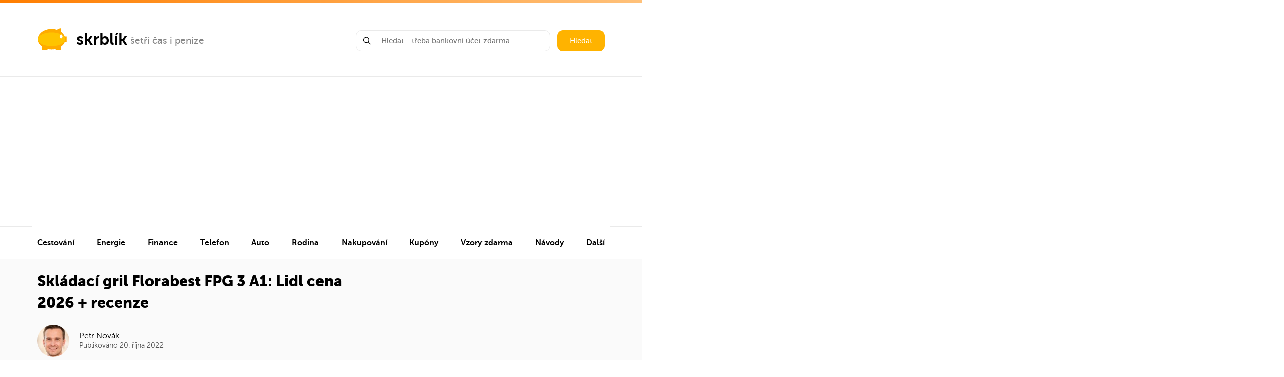

--- FILE ---
content_type: text/html; charset=UTF-8
request_url: https://www.skrblik.cz/lidl/skladaci-gril-florabest-fpg-3-a1/
body_size: 31837
content:
<!DOCTYPE html>
<html lang="cs">
<head>
<!-- Google tag (gtag.js) -->
<script async src="https://www.googletagmanager.com/gtag/js?id=G-0EVZ20GYJD"></script>
<script>
  window.dataLayer = window.dataLayer || [];
  function gtag(){dataLayer.push(arguments);}
  gtag('js', new Date());

  gtag('config', 'G-0EVZ20GYJD');
</script>
    <meta charset="UTF-8"/>
    <meta name="viewport" content="width=device-width,minimum-scale=1,initial-scale=1">

    <link media="all" href="https://www.skrblik.cz/wp-content/cache/autoptimize/css/autoptimize_01d8d7a1e805a4eeee8922542044a423.css" rel="stylesheet"><title>Skládací gril Florabest FPG 3 A1: Lidl cena 2026 + recenze</title>
    <link rel="apple-touch-icon" sizes="180x180" href="/apple-touch-icon.png">
    <link rel="icon" type="image/png" sizes="32x32" href="/favicon-32x32.png">
    <link rel="icon" type="image/png" sizes="16x16" href="/favicon-16x16.png">
    <link rel="manifest" href="/site.webmanifest">
    <link rel="mask-icon" href="/safari-pinned-tab.svg" color="#ffc400">
    <meta name="msapplication-TileColor" content="#2b5797">
    <meta name="theme-color" content="#ffc400">
<meta name="description" content="<p>Lidl nabízí v&nbsp;akci skládací gril Florabest FPG 3 A1 na dřevěné uhlí. Gril je vyroben z&nbsp;kovu a&nbsp;je vybaven&#8230;</p>
" />

<meta property="og:description" content="<p>Lidl nabízí v&nbsp;akci skládací gril Florabest FPG 3 A1 na dřevěné uhlí. Gril je vyroben z&nbsp;kovu a&nbsp;je vybaven&#8230;</p>
" />



<meta property="og:image" content="https://www.skrblik.cz/wp-content/uploads/skladaci-gril-florabest-fpg-3-a1-1-1.jpg" />
<meta property="og:image:alt" content="Skládací gril Florabest FPG 3 A1" />
<meta property="og:site_name" content="Skrblík" />
<meta property="og:url" content="https://www.skrblik.cz/lidl/skladaci-gril-florabest-fpg-3-a1/" />
<meta property="fb:admins" content="100008389657854"/>
<meta property="fb:app_id" content="1513915665549401"/>
<meta property="og:locale" content="cs_CZ" />
<meta property="og:type" content="article" />
<meta property="og:title" content="Skládací gril Florabest FPG 3 A1" />
    <meta name="twitter:card" content="summary">
    <meta name="twitter:site" content="@skrblik">
    <meta name="twitter:title" content="skrblík — šetří čas i peníze">
    <meta name="twitter:description" content="<p>Lidl nabízí v&nbsp;akci skládací gril Florabest FPG 3 A1 na dřevěné uhlí. Gril je vyroben z&nbsp;kovu a&nbsp;je vybaven&#8230;</p>
">
    <meta name="twitter:image" content="https://www.skrblik.cz/wp-content/uploads/skladaci-gril-florabest-fpg-3-a1-1-1.jpg">





    <link rel="profile" href="https://gmpg.org/xfn/11"/>
    <link rel="pingback" href="https://www.skrblik.cz/xmlrpc.php"/>

	    <script type="text/javascript">
		window.skrblik = window.skrblik || {"ajax_url":"https:\/\/www.skrblik.cz\/wp-admin\/admin-ajax.php","translates":{"loading":"Na\u010d\u00edt\u00e1m...","loadingError":"Chyba na\u010dten\u00ed"}};
    </script>
	<meta name='robots' content='max-image-preview:large' />
<link href='https://fonts.gstatic.com' crossorigin='anonymous' rel='preconnect' />
<link href='https://ajax.googleapis.com' rel='preconnect' />
<link href='https://fonts.googleapis.com' rel='preconnect' />
<link rel="alternate" type="application/rss+xml" title="skrblík &raquo; RSS zdroj" href="https://www.skrblik.cz/feed/" />
<link rel="alternate" type="application/rss+xml" title="skrblík &raquo; RSS komentářů" href="https://www.skrblik.cz/comments/feed/" />

	






<script type='text/javascript' src='https://www.skrblik.cz/wp-includes/js/jquery/jquery.min.js' id='jquery-core-js'></script>

<link rel="https://api.w.org/" href="https://www.skrblik.cz/wp-json/" /><link rel="EditURI" type="application/rsd+xml" title="RSD" href="https://www.skrblik.cz/xmlrpc.php?rsd" />
<meta name="generator" content="WordPress 6.3.7" />
<link rel="canonical" href="https://www.skrblik.cz/lidl/skladaci-gril-florabest-fpg-3-a1/" />
<link rel='shortlink' href='https://www.skrblik.cz/?p=25687' />
<link rel="alternate" type="application/json+oembed" href="https://www.skrblik.cz/wp-json/oembed/1.0/embed?url=https%3A%2F%2Fwww.skrblik.cz%2Flidl%2Fskladaci-gril-florabest-fpg-3-a1%2F" />
<link rel="alternate" type="text/xml+oembed" href="https://www.skrblik.cz/wp-json/oembed/1.0/embed?url=https%3A%2F%2Fwww.skrblik.cz%2Flidl%2Fskladaci-gril-florabest-fpg-3-a1%2F&#038;format=xml" />
		
		
    <link rel="stylesheet" href="https://cdnjs.cloudflare.com/ajax/libs/tocbot/4.11.1/tocbot.css"/>
</head>

<body data-rsssl=1 >
<div class="layout">
	        <header class="header container">
            <div class="header__left">
                <div class="logo">
                    <a href="https://www.skrblik.cz" class="logo__main" title="Přejít na úvodní stránku">
                        <svg class="icon icon-logo">
                            <use xmlns:xlink="http://www.w3.org/1999/xlink" xlink:href="https://www.skrblik.cz/wp-content/themes/skrblik-2021/assets/img/icons.svg#icon-logo"></use>
                        </svg>
                        <span>skrblík</span>
                    </a>
											                            <a href="https://www.skrblik.cz/" target="_blank" class="logo__side" title="šetří čas i peníze">
						
						šetří čas i peníze						                            </a>
											                </div>
                <div class="header__menu-trigger js__navigation-trigger">
                    <div class="header__menu-trigger--open">
                        <noscript><img src="https://www.skrblik.cz/wp-content/themes/skrblik-2021/assets/img/menu.png" width="25" height="13" alt="Menu" title="Menu" /></noscript><img class="lazyload" src='data:image/svg+xml,%3Csvg%20xmlns=%22http://www.w3.org/2000/svg%22%20viewBox=%220%200%2025%2013%22%3E%3C/svg%3E' data-src="https://www.skrblik.cz/wp-content/themes/skrblik-2021/assets/img/menu.png" width="25" height="13" alt="Menu" title="Menu" />
                        Menu
                    </div>
                    <div class="header__menu-trigger--close">
                        Zavřít menu
                        <svg class="icon icon-close">
                            <use xmlns:xlink="http://www.w3.org/1999/xlink" xlink:href="https://www.skrblik.cz/wp-content/themes/skrblik-2021/assets/img/icons.svg#icon-close"></use>
                        </svg>
                    </div>
                </div>
            </div>
            <div class="header__right">
                <form action="https://www.skrblik.cz" method="get" class="search search--header">
                    <div class="search__input js__whisperer">
                        <svg class="icon icon-search">
                            <use xmlns:xlink="http://www.w3.org/1999/xlink" xlink:href="https://www.skrblik.cz/wp-content/themes/skrblik-2021/assets/img/icons.svg#icon-search"></use>
                        </svg>
                        <input type="text" name="s" class="input js__whisperer-trigger" placeholder="Hledat… třeba bankovní účet zdarma" autocomplete="off"/>
                        <div class="whisperer js__whisperer-content"></div>
                    </div>
                    <button type="submit" class="search__submit btn">Hledat</button>
                </form>
            </div>
        </header>

        <hr class="divider">

        <nav id="navigation" class="navigation js__navigation">
			
			
                <ul class="container navigation__list">

																                            <li class="navigation__item">
                                <div data-target="nav-151026" class="navigation__item-content js__navigation-submenu-trigger">
                                    <a href="https://www.skrblik.cz/cestovani/" title="Cestování">
										Cestování                                    </a>
                                    <svg class="icon icon-arrow-right">
                                        <use xmlns:xlink="http://www.w3.org/1999/xlink" xlink:href="https://www.skrblik.cz/wp-content/themes/skrblik-2021/assets/img/icons.svg#icon-arrow-right"></use>
                                    </svg>
                                </div>

								                                    <div data-level="1" id="nav-151026" class="navigation__submenu js__navigation-submenu-content">


                                        <div data-target-level="1" class="submenu__back js__navigation-trigger-back">
                                            <svg class="icon icon-arrow-left">
                                                <use xmlns:xlink="http://www.w3.org/1999/xlink" xlink:href="https://www.skrblik.cz/wp-content/themes/skrblik-2021/assets/img/icons.svg#icon-arrow-left"></use>
                                            </svg>
                                            Zpět
                                        </div>

										                                            <div class="submenu">

                                                <div data-target="subnav-151027" class="submenu__image js__navigation-submenu-trigger">
													🗺️                                                </div>

                                                <div class="submenu__content">

                                                    <div data-target="subnav-151027" class="js__navigation-submenu-trigger">
                                                        <a href="https://www.skrblik.cz/trosecnik/" title="Cestování" class="submenu__name" rel="nofollow">
															Trosečník                                                        </a>

                                                        <div class="submenu__description">
															Tipy na levné letenky a zájezdy                                                        </div>
                                                    </div>

													                                                        <div data-level="2" id="subnav-151027" class="submenu__links js__navigation-submenu-content">
                                                            <div data-target-level="2" class="submenu__back js__navigation-trigger-back">
                                                                <svg class="icon icon-arrow-left">
                                                                    <use xmlns:xlink="http://www.w3.org/1999/xlink" xlink:href="https://www.skrblik.cz/wp-content/themes/skrblik-2021/assets/img/icons.svg#icon-arrow-left"></use>
                                                                </svg>
                                                                Zpět
                                                            </div>

																														                                                                <a href="https://www.skrblik.cz/trosecnik/" title="Levné letenky" rel="nofollow">
																	Levné letenky                                                                    <svg class="icon icon-arrow-right">
                                                                        <use xmlns:xlink="http://www.w3.org/1999/xlink" xlink:href="https://www.skrblik.cz/wp-content/themes/skrblik-2021/assets/img/icons.svg#icon-arrow-right"></use>
                                                                    </svg>
                                                                </a>
																                                                                    <span class="submenu__links-sep">|</span>
																															                                                                <a href="https://www.skrblik.cz/trosecnik/" title="Levné zájezdy" rel="nofollow">
																	Levné zájezdy                                                                    <svg class="icon icon-arrow-right">
                                                                        <use xmlns:xlink="http://www.w3.org/1999/xlink" xlink:href="https://www.skrblik.cz/wp-content/themes/skrblik-2021/assets/img/icons.svg#icon-arrow-right"></use>
                                                                    </svg>
                                                                </a>
																                                                                    <span class="submenu__links-sep">|</span>
																															                                                                <a href="https://www.skrblik.cz/trosecnik/aerolinky/" title="Aerolinky" rel="nofollow">
																	Aerolinky                                                                    <svg class="icon icon-arrow-right">
                                                                        <use xmlns:xlink="http://www.w3.org/1999/xlink" xlink:href="https://www.skrblik.cz/wp-content/themes/skrblik-2021/assets/img/icons.svg#icon-arrow-right"></use>
                                                                    </svg>
                                                                </a>
																                                                                    <span class="submenu__links-sep">|</span>
																															                                                                <a href="https://www.skrblik.cz/trosecnik/letiste/" title="Letiště" rel="nofollow">
																	Letiště                                                                    <svg class="icon icon-arrow-right">
                                                                        <use xmlns:xlink="http://www.w3.org/1999/xlink" xlink:href="https://www.skrblik.cz/wp-content/themes/skrblik-2021/assets/img/icons.svg#icon-arrow-right"></use>
                                                                    </svg>
                                                                </a>
																                                                                    <span class="submenu__links-sep">|</span>
																															                                                                <a href="https://www.skrblik.cz/trosecnik/oblast/" title="Destinace" rel="nofollow">
																	Destinace                                                                    <svg class="icon icon-arrow-right">
                                                                        <use xmlns:xlink="http://www.w3.org/1999/xlink" xlink:href="https://www.skrblik.cz/wp-content/themes/skrblik-2021/assets/img/icons.svg#icon-arrow-right"></use>
                                                                    </svg>
                                                                </a>
																                                                                    <span class="submenu__links-sep">|</span>
																															                                                                <a href="https://www.skrblik.cz/trosecnik/zeme/" title="Země" rel="nofollow">
																	Země                                                                    <svg class="icon icon-arrow-right">
                                                                        <use xmlns:xlink="http://www.w3.org/1999/xlink" xlink:href="https://www.skrblik.cz/wp-content/themes/skrblik-2021/assets/img/icons.svg#icon-arrow-right"></use>
                                                                    </svg>
                                                                </a>
																															
                                                        </div>
													
                                                </div>

                                                <svg data-target="subnav-151027" class="icon icon-arrow-right js__navigation-submenu-trigger">
                                                    <use xmlns:xlink="http://www.w3.org/1999/xlink" xlink:href="https://www.skrblik.cz/wp-content/themes/skrblik-2021/assets/img/icons.svg#icon-arrow-right"></use>
                                                </svg>
                                            </div>
										                                            <div class="submenu">

                                                <div data-target="subnav-151034" class="submenu__image js__navigation-submenu-trigger">
													✈️                                                </div>

                                                <div class="submenu__content">

                                                    <div data-target="subnav-151034" class="js__navigation-submenu-trigger">
                                                        <a href="https://www.skrblik.cz/cestovani/letenky/" title="Cestování" class="submenu__name" rel="nofollow">
															Letenky                                                        </a>

                                                        <div class="submenu__description">
															Jak ušetřit, rozměry zavazadel, parkování na letišti…                                                        </div>
                                                    </div>

													                                                        <div data-level="2" id="subnav-151034" class="submenu__links js__navigation-submenu-content">
                                                            <div data-target-level="2" class="submenu__back js__navigation-trigger-back">
                                                                <svg class="icon icon-arrow-left">
                                                                    <use xmlns:xlink="http://www.w3.org/1999/xlink" xlink:href="https://www.skrblik.cz/wp-content/themes/skrblik-2021/assets/img/icons.svg#icon-arrow-left"></use>
                                                                </svg>
                                                                Zpět
                                                            </div>

																														                                                                <a href="https://www.skrblik.cz/cestovani/letenky/nevyhody-nizkonakladovych-low-cost-aerolinek/" title="Low-cost aerolinky" rel="nofollow">
																	Low-cost aerolinky                                                                    <svg class="icon icon-arrow-right">
                                                                        <use xmlns:xlink="http://www.w3.org/1999/xlink" xlink:href="https://www.skrblik.cz/wp-content/themes/skrblik-2021/assets/img/icons.svg#icon-arrow-right"></use>
                                                                    </svg>
                                                                </a>
																                                                                    <span class="submenu__links-sep">|</span>
																															                                                                <a href="https://www.skrblik.cz/cestovani/letenky/zavazadla-povolene-rozmery-hmotnost-poplatky/" title="Rozměry zavazadel" rel="nofollow">
																	Rozměry zavazadel                                                                    <svg class="icon icon-arrow-right">
                                                                        <use xmlns:xlink="http://www.w3.org/1999/xlink" xlink:href="https://www.skrblik.cz/wp-content/themes/skrblik-2021/assets/img/icons.svg#icon-arrow-right"></use>
                                                                    </svg>
                                                                </a>
																                                                                    <span class="submenu__links-sep">|</span>
																															                                                                <a href="https://www.skrblik.cz/cestovani/letenky/co-si-nemuzete-vzit-do-letadla/" title="Co patří do zavazadel" rel="nofollow">
																	Co patří do zavazadel                                                                    <svg class="icon icon-arrow-right">
                                                                        <use xmlns:xlink="http://www.w3.org/1999/xlink" xlink:href="https://www.skrblik.cz/wp-content/themes/skrblik-2021/assets/img/icons.svg#icon-arrow-right"></use>
                                                                    </svg>
                                                                </a>
																                                                                    <span class="submenu__links-sep">|</span>
																															                                                                <a href="https://www.skrblik.cz/cestovani/letenky/odskodneni-cestujicich-v-letecke-doprave/" title="Kompenzace za let" rel="nofollow">
																	Kompenzace za let                                                                    <svg class="icon icon-arrow-right">
                                                                        <use xmlns:xlink="http://www.w3.org/1999/xlink" xlink:href="https://www.skrblik.cz/wp-content/themes/skrblik-2021/assets/img/icons.svg#icon-arrow-right"></use>
                                                                    </svg>
                                                                </a>
																                                                                    <span class="submenu__links-sep">|</span>
																															                                                                <a href="https://www.skrblik.cz/cestovani/letenky/nocovani-na-letisti/" title="Spaní na letišti" rel="nofollow">
																	Spaní na letišti                                                                    <svg class="icon icon-arrow-right">
                                                                        <use xmlns:xlink="http://www.w3.org/1999/xlink" xlink:href="https://www.skrblik.cz/wp-content/themes/skrblik-2021/assets/img/icons.svg#icon-arrow-right"></use>
                                                                    </svg>
                                                                </a>
																                                                                    <span class="submenu__links-sep">|</span>
																															                                                                <a href="https://www.skrblik.cz/cestovani/letenky/parkovani-na-letistich/levne-parkovani-na-letisti-praha/" title="Parkování na letišti Praha" rel="nofollow">
																	Parkování na letišti Praha                                                                    <svg class="icon icon-arrow-right">
                                                                        <use xmlns:xlink="http://www.w3.org/1999/xlink" xlink:href="https://www.skrblik.cz/wp-content/themes/skrblik-2021/assets/img/icons.svg#icon-arrow-right"></use>
                                                                    </svg>
                                                                </a>
																                                                                    <span class="submenu__links-sep">|</span>
																															                                                                <a href="https://www.skrblik.cz/cestovani/letenky/parkovani-na-letistich/tipy-na-levne-parkovani-na-letistich-napric-evropou/" title="Parkování na evropských letištích" rel="nofollow">
																	Parkování na evropských letištích                                                                    <svg class="icon icon-arrow-right">
                                                                        <use xmlns:xlink="http://www.w3.org/1999/xlink" xlink:href="https://www.skrblik.cz/wp-content/themes/skrblik-2021/assets/img/icons.svg#icon-arrow-right"></use>
                                                                    </svg>
                                                                </a>
																															
                                                        </div>
													
                                                </div>

                                                <svg data-target="subnav-151034" class="icon icon-arrow-right js__navigation-submenu-trigger">
                                                    <use xmlns:xlink="http://www.w3.org/1999/xlink" xlink:href="https://www.skrblik.cz/wp-content/themes/skrblik-2021/assets/img/icons.svg#icon-arrow-right"></use>
                                                </svg>
                                            </div>
										                                            <div class="submenu">

                                                <div data-target="subnav-151043" class="submenu__image js__navigation-submenu-trigger">
													🚂                                                </div>

                                                <div class="submenu__content">

                                                    <div data-target="subnav-151043" class="js__navigation-submenu-trigger">
                                                        <a href="https://www.skrblik.cz/cestovani/jizdenky/" title="Cestování" class="submenu__name" rel="nofollow">
															Jízdenky                                                        </a>

                                                        <div class="submenu__description">
															Levné jízdenky, In Karta, ČD Body, odškodnění…                                                        </div>
                                                    </div>

													                                                        <div data-level="2" id="subnav-151043" class="submenu__links js__navigation-submenu-content">
                                                            <div data-target-level="2" class="submenu__back js__navigation-trigger-back">
                                                                <svg class="icon icon-arrow-left">
                                                                    <use xmlns:xlink="http://www.w3.org/1999/xlink" xlink:href="https://www.skrblik.cz/wp-content/themes/skrblik-2021/assets/img/icons.svg#icon-arrow-left"></use>
                                                                </svg>
                                                                Zpět
                                                            </div>

																														                                                                <a href="https://www.skrblik.cz/cestovani/jizdenky/slevy-na-zeleznici/" title="Slevy na vlak" rel="nofollow">
																	Slevy na vlak                                                                    <svg class="icon icon-arrow-right">
                                                                        <use xmlns:xlink="http://www.w3.org/1999/xlink" xlink:href="https://www.skrblik.cz/wp-content/themes/skrblik-2021/assets/img/icons.svg#icon-arrow-right"></use>
                                                                    </svg>
                                                                </a>
																                                                                    <span class="submenu__links-sep">|</span>
																															                                                                <a href="https://www.skrblik.cz/cestovani/jizdenky/in-karta-od-ceskych-drah/" title="In Karta ČD" rel="nofollow">
																	In Karta ČD                                                                    <svg class="icon icon-arrow-right">
                                                                        <use xmlns:xlink="http://www.w3.org/1999/xlink" xlink:href="https://www.skrblik.cz/wp-content/themes/skrblik-2021/assets/img/icons.svg#icon-arrow-right"></use>
                                                                    </svg>
                                                                </a>
																                                                                    <span class="submenu__links-sep">|</span>
																															                                                                <a href="https://www.skrblik.cz/cestovani/jizdenky/odskodneni-cestujicich-u-ceskych-drah/" title="Odškodnění za zpoždění" rel="nofollow">
																	Odškodnění za zpoždění                                                                    <svg class="icon icon-arrow-right">
                                                                        <use xmlns:xlink="http://www.w3.org/1999/xlink" xlink:href="https://www.skrblik.cz/wp-content/themes/skrblik-2021/assets/img/icons.svg#icon-arrow-right"></use>
                                                                    </svg>
                                                                </a>
																                                                                    <span class="submenu__links-sep">|</span>
																															                                                                <a href="https://www.skrblik.cz/cestovani/jizdenky/vernostni-program-ceskych-drah-cd-body/" title="ČD Body" rel="nofollow">
																	ČD Body                                                                    <svg class="icon icon-arrow-right">
                                                                        <use xmlns:xlink="http://www.w3.org/1999/xlink" xlink:href="https://www.skrblik.cz/wp-content/themes/skrblik-2021/assets/img/icons.svg#icon-arrow-right"></use>
                                                                    </svg>
                                                                </a>
																                                                                    <span class="submenu__links-sep">|</span>
																															                                                                <a href="https://www.skrblik.cz/cestovani/jizdenky/vlakove-jizdenky-do-zahranici/" title="Vlakem do zahraničí" rel="nofollow">
																	Vlakem do zahraničí                                                                    <svg class="icon icon-arrow-right">
                                                                        <use xmlns:xlink="http://www.w3.org/1999/xlink" xlink:href="https://www.skrblik.cz/wp-content/themes/skrblik-2021/assets/img/icons.svg#icon-arrow-right"></use>
                                                                    </svg>
                                                                </a>
																                                                                    <span class="submenu__links-sep">|</span>
																															                                                                <a href="https://www.skrblik.cz/cestovani/jizdenky/autobusem-po-evrope/" title="Autobusem po Evropě" rel="nofollow">
																	Autobusem po Evropě                                                                    <svg class="icon icon-arrow-right">
                                                                        <use xmlns:xlink="http://www.w3.org/1999/xlink" xlink:href="https://www.skrblik.cz/wp-content/themes/skrblik-2021/assets/img/icons.svg#icon-arrow-right"></use>
                                                                    </svg>
                                                                </a>
																                                                                    <span class="submenu__links-sep">|</span>
																															                                                                <a href="https://www.skrblik.cz/cestovani/jizdenky/autobusove-jizdenky/" title="Autobusové jízdenky" rel="nofollow">
																	Autobusové jízdenky                                                                    <svg class="icon icon-arrow-right">
                                                                        <use xmlns:xlink="http://www.w3.org/1999/xlink" xlink:href="https://www.skrblik.cz/wp-content/themes/skrblik-2021/assets/img/icons.svg#icon-arrow-right"></use>
                                                                    </svg>
                                                                </a>
																															
                                                        </div>
													
                                                </div>

                                                <svg data-target="subnav-151043" class="icon icon-arrow-right js__navigation-submenu-trigger">
                                                    <use xmlns:xlink="http://www.w3.org/1999/xlink" xlink:href="https://www.skrblik.cz/wp-content/themes/skrblik-2021/assets/img/icons.svg#icon-arrow-right"></use>
                                                </svg>
                                            </div>
										                                            <div class="submenu">

                                                <div data-target="subnav-151051" class="submenu__image js__navigation-submenu-trigger">
													🛣️                                                </div>

                                                <div class="submenu__content">

                                                    <div data-target="subnav-151051" class="js__navigation-submenu-trigger">
                                                        <a href="https://www.skrblik.cz/cestovani/cestovani-autem/" title="Cestování" class="submenu__name" rel="nofollow">
															Cestování autem                                                        </a>

                                                        <div class="submenu__description">
															Dálniční poplatky, parkování v Praze, stopování…                                                        </div>
                                                    </div>

													                                                        <div data-level="2" id="subnav-151051" class="submenu__links js__navigation-submenu-content">
                                                            <div data-target-level="2" class="submenu__back js__navigation-trigger-back">
                                                                <svg class="icon icon-arrow-left">
                                                                    <use xmlns:xlink="http://www.w3.org/1999/xlink" xlink:href="https://www.skrblik.cz/wp-content/themes/skrblik-2021/assets/img/icons.svg#icon-arrow-left"></use>
                                                                </svg>
                                                                Zpět
                                                            </div>

																														                                                                <a href="https://www.skrblik.cz/cestovani/cestovani-autem/" title="Dálnice v Evropě" rel="nofollow">
																	Dálnice v Evropě                                                                    <svg class="icon icon-arrow-right">
                                                                        <use xmlns:xlink="http://www.w3.org/1999/xlink" xlink:href="https://www.skrblik.cz/wp-content/themes/skrblik-2021/assets/img/icons.svg#icon-arrow-right"></use>
                                                                    </svg>
                                                                </a>
																                                                                    <span class="submenu__links-sep">|</span>
																															                                                                <a href="https://www.skrblik.cz/cestovani/cestovani-autem/parkovani-v-praze-kde-parkovat-zdarma-modra-a-oranzova-zona-pr-parkoviste/" title="Parkování v Praze" rel="nofollow">
																	Parkování v Praze                                                                    <svg class="icon icon-arrow-right">
                                                                        <use xmlns:xlink="http://www.w3.org/1999/xlink" xlink:href="https://www.skrblik.cz/wp-content/themes/skrblik-2021/assets/img/icons.svg#icon-arrow-right"></use>
                                                                    </svg>
                                                                </a>
																                                                                    <span class="submenu__links-sep">|</span>
																															                                                                <a href="https://www.skrblik.cz/cestovani/cestovani-autem/spolujizda/" title="Spolujízda" rel="nofollow">
																	Spolujízda                                                                    <svg class="icon icon-arrow-right">
                                                                        <use xmlns:xlink="http://www.w3.org/1999/xlink" xlink:href="https://www.skrblik.cz/wp-content/themes/skrblik-2021/assets/img/icons.svg#icon-arrow-right"></use>
                                                                    </svg>
                                                                </a>
																                                                                    <span class="submenu__links-sep">|</span>
																															                                                                <a href="https://www.skrblik.cz/cestovani/cestovani-autem/stopovani/" title="Stopování" rel="nofollow">
																	Stopování                                                                    <svg class="icon icon-arrow-right">
                                                                        <use xmlns:xlink="http://www.w3.org/1999/xlink" xlink:href="https://www.skrblik.cz/wp-content/themes/skrblik-2021/assets/img/icons.svg#icon-arrow-right"></use>
                                                                    </svg>
                                                                </a>
																                                                                    <span class="submenu__links-sep">|</span>
																															                                                                <a href="https://www.skrblik.cz/cestovani/autopujcovny/" title="Autopůjčovny" rel="nofollow">
																	Autopůjčovny                                                                    <svg class="icon icon-arrow-right">
                                                                        <use xmlns:xlink="http://www.w3.org/1999/xlink" xlink:href="https://www.skrblik.cz/wp-content/themes/skrblik-2021/assets/img/icons.svg#icon-arrow-right"></use>
                                                                    </svg>
                                                                </a>
																															
                                                        </div>
													
                                                </div>

                                                <svg data-target="subnav-151051" class="icon icon-arrow-right js__navigation-submenu-trigger">
                                                    <use xmlns:xlink="http://www.w3.org/1999/xlink" xlink:href="https://www.skrblik.cz/wp-content/themes/skrblik-2021/assets/img/icons.svg#icon-arrow-right"></use>
                                                </svg>
                                            </div>
										                                            <div class="submenu">

                                                <div data-target="subnav-151057" class="submenu__image js__navigation-submenu-trigger">
													🏨                                                </div>

                                                <div class="submenu__content">

                                                    <div data-target="subnav-151057" class="js__navigation-submenu-trigger">
                                                        <a href="https://www.skrblik.cz/cestovani/ubytovani/" title="Cestování" class="submenu__name" rel="nofollow">
															Zájezdy a ubytování                                                        </a>

                                                        <div class="submenu__description">
															Airbnb, hotely, cousurfing, levné zájezdy…                                                        </div>
                                                    </div>

													                                                        <div data-level="2" id="subnav-151057" class="submenu__links js__navigation-submenu-content">
                                                            <div data-target-level="2" class="submenu__back js__navigation-trigger-back">
                                                                <svg class="icon icon-arrow-left">
                                                                    <use xmlns:xlink="http://www.w3.org/1999/xlink" xlink:href="https://www.skrblik.cz/wp-content/themes/skrblik-2021/assets/img/icons.svg#icon-arrow-left"></use>
                                                                </svg>
                                                                Zpět
                                                            </div>

																														                                                                <a href="https://www.skrblik.cz/cestovani/ubytovani/airbnb-ubytovani-v-soukromi-jinak/" title="Airbnb" rel="nofollow">
																	Airbnb                                                                    <svg class="icon icon-arrow-right">
                                                                        <use xmlns:xlink="http://www.w3.org/1999/xlink" xlink:href="https://www.skrblik.cz/wp-content/themes/skrblik-2021/assets/img/icons.svg#icon-arrow-right"></use>
                                                                    </svg>
                                                                </a>
																                                                                    <span class="submenu__links-sep">|</span>
																															                                                                <a href="https://www.skrblik.cz/cestovani/ubytovani/hotely/" title="Hotely" rel="nofollow">
																	Hotely                                                                    <svg class="icon icon-arrow-right">
                                                                        <use xmlns:xlink="http://www.w3.org/1999/xlink" xlink:href="https://www.skrblik.cz/wp-content/themes/skrblik-2021/assets/img/icons.svg#icon-arrow-right"></use>
                                                                    </svg>
                                                                </a>
																                                                                    <span class="submenu__links-sep">|</span>
																															                                                                <a href="https://www.skrblik.cz/cestovani/ubytovani/hostely/" title="Hostely" rel="nofollow">
																	Hostely                                                                    <svg class="icon icon-arrow-right">
                                                                        <use xmlns:xlink="http://www.w3.org/1999/xlink" xlink:href="https://www.skrblik.cz/wp-content/themes/skrblik-2021/assets/img/icons.svg#icon-arrow-right"></use>
                                                                    </svg>
                                                                </a>
																                                                                    <span class="submenu__links-sep">|</span>
																															                                                                <a href="https://www.skrblik.cz/cestovani/ubytovani/couchsurfing-11-tipu-jak-si-ho-uzit-na-maximum/" title="Couchsurfing" rel="nofollow">
																	Couchsurfing                                                                    <svg class="icon icon-arrow-right">
                                                                        <use xmlns:xlink="http://www.w3.org/1999/xlink" xlink:href="https://www.skrblik.cz/wp-content/themes/skrblik-2021/assets/img/icons.svg#icon-arrow-right"></use>
                                                                    </svg>
                                                                </a>
																                                                                    <span class="submenu__links-sep">|</span>
																															                                                                <a href="https://www.skrblik.cz/cestovani/ubytovani/ubytovani-na-vysokoskolskych-kolejich-pro-nestudenty/" title="Ubytování na kolejích" rel="nofollow">
																	Ubytování na kolejích                                                                    <svg class="icon icon-arrow-right">
                                                                        <use xmlns:xlink="http://www.w3.org/1999/xlink" xlink:href="https://www.skrblik.cz/wp-content/themes/skrblik-2021/assets/img/icons.svg#icon-arrow-right"></use>
                                                                    </svg>
                                                                </a>
																                                                                    <span class="submenu__links-sep">|</span>
																															                                                                <a href="https://www.skrblik.cz/cestovani/zajezdy/" title="Levné zájezdy" rel="nofollow">
																	Levné zájezdy                                                                    <svg class="icon icon-arrow-right">
                                                                        <use xmlns:xlink="http://www.w3.org/1999/xlink" xlink:href="https://www.skrblik.cz/wp-content/themes/skrblik-2021/assets/img/icons.svg#icon-arrow-right"></use>
                                                                    </svg>
                                                                </a>
																                                                                    <span class="submenu__links-sep">|</span>
																															                                                                <a href="https://www.skrblik.cz/cestovani/zajezdy/zajezdy-z-nemecka/" title="Zájezdy z Německa" rel="nofollow">
																	Zájezdy z Německa                                                                    <svg class="icon icon-arrow-right">
                                                                        <use xmlns:xlink="http://www.w3.org/1999/xlink" xlink:href="https://www.skrblik.cz/wp-content/themes/skrblik-2021/assets/img/icons.svg#icon-arrow-right"></use>
                                                                    </svg>
                                                                </a>
																                                                                    <span class="submenu__links-sep">|</span>
																															                                                                <a href="https://www.skrblik.cz/cestovani/zajezdy/reklamace-zajezdu-nebo-dovolene/" title="Reklamace zájezdu" rel="nofollow">
																	Reklamace zájezdu                                                                    <svg class="icon icon-arrow-right">
                                                                        <use xmlns:xlink="http://www.w3.org/1999/xlink" xlink:href="https://www.skrblik.cz/wp-content/themes/skrblik-2021/assets/img/icons.svg#icon-arrow-right"></use>
                                                                    </svg>
                                                                </a>
																															
                                                        </div>
													
                                                </div>

                                                <svg data-target="subnav-151057" class="icon icon-arrow-right js__navigation-submenu-trigger">
                                                    <use xmlns:xlink="http://www.w3.org/1999/xlink" xlink:href="https://www.skrblik.cz/wp-content/themes/skrblik-2021/assets/img/icons.svg#icon-arrow-right"></use>
                                                </svg>
                                            </div>
										                                            <div class="submenu">

                                                <div data-target="subnav-151066" class="submenu__image js__navigation-submenu-trigger">
													🏙️                                                </div>

                                                <div class="submenu__content">

                                                    <div data-target="subnav-151066" class="js__navigation-submenu-trigger">
                                                        <a href="https://www.skrblik.cz/cestovani/tipy-jak-usetrit-na-cestach/" title="Cestování" class="submenu__name" rel="nofollow">
															Levné cestování                                                        </a>

                                                        <div class="submenu__description">
															Chorvatsko, Londýn, Paříž, podvody na turisty…                                                        </div>
                                                    </div>

													                                                        <div data-level="2" id="subnav-151066" class="submenu__links js__navigation-submenu-content">
                                                            <div data-target-level="2" class="submenu__back js__navigation-trigger-back">
                                                                <svg class="icon icon-arrow-left">
                                                                    <use xmlns:xlink="http://www.w3.org/1999/xlink" xlink:href="https://www.skrblik.cz/wp-content/themes/skrblik-2021/assets/img/icons.svg#icon-arrow-left"></use>
                                                                </svg>
                                                                Zpět
                                                            </div>

																														                                                                <a href="https://www.skrblik.cz/cestovani/tipy-jak-usetrit-na-cestach/jak-usetrit-v-chorvatsku/" title="Chorvatsko levně" rel="nofollow">
																	Chorvatsko levně                                                                    <svg class="icon icon-arrow-right">
                                                                        <use xmlns:xlink="http://www.w3.org/1999/xlink" xlink:href="https://www.skrblik.cz/wp-content/themes/skrblik-2021/assets/img/icons.svg#icon-arrow-right"></use>
                                                                    </svg>
                                                                </a>
																                                                                    <span class="submenu__links-sep">|</span>
																															                                                                <a href="https://www.skrblik.cz/blog/jak-usetrit-v-italii/" title="Itálie levně" rel="nofollow">
																	Itálie levně                                                                    <svg class="icon icon-arrow-right">
                                                                        <use xmlns:xlink="http://www.w3.org/1999/xlink" xlink:href="https://www.skrblik.cz/wp-content/themes/skrblik-2021/assets/img/icons.svg#icon-arrow-right"></use>
                                                                    </svg>
                                                                </a>
																                                                                    <span class="submenu__links-sep">|</span>
																															                                                                <a href="https://www.skrblik.cz/cestovani/tipy-jak-usetrit-na-cestach/nejcastejsi-triky-podvodniku/" title="Podvody na turisty" rel="nofollow">
																	Podvody na turisty                                                                    <svg class="icon icon-arrow-right">
                                                                        <use xmlns:xlink="http://www.w3.org/1999/xlink" xlink:href="https://www.skrblik.cz/wp-content/themes/skrblik-2021/assets/img/icons.svg#icon-arrow-right"></use>
                                                                    </svg>
                                                                </a>
																                                                                    <span class="submenu__links-sep">|</span>
																															                                                                <a href="https://www.skrblik.cz/cestovani/zdravi-a-bezpecnost/" title="Bezpečnost cestování" rel="nofollow">
																	Bezpečnost cestování                                                                    <svg class="icon icon-arrow-right">
                                                                        <use xmlns:xlink="http://www.w3.org/1999/xlink" xlink:href="https://www.skrblik.cz/wp-content/themes/skrblik-2021/assets/img/icons.svg#icon-arrow-right"></use>
                                                                    </svg>
                                                                </a>
																                                                                    <span class="submenu__links-sep">|</span>
																															                                                                <a href="https://www.skrblik.cz/cestovani/tipy-jak-usetrit-na-cestach/penize-na-cestach/" title="Kurzovní lístek" rel="nofollow">
																	Kurzovní lístek                                                                    <svg class="icon icon-arrow-right">
                                                                        <use xmlns:xlink="http://www.w3.org/1999/xlink" xlink:href="https://www.skrblik.cz/wp-content/themes/skrblik-2021/assets/img/icons.svg#icon-arrow-right"></use>
                                                                    </svg>
                                                                </a>
																															
                                                        </div>
													
                                                </div>

                                                <svg data-target="subnav-151066" class="icon icon-arrow-right js__navigation-submenu-trigger">
                                                    <use xmlns:xlink="http://www.w3.org/1999/xlink" xlink:href="https://www.skrblik.cz/wp-content/themes/skrblik-2021/assets/img/icons.svg#icon-arrow-right"></use>
                                                </svg>
                                            </div>
										                                    </div>
								
                            </li>
						
											                            <li class="navigation__item">
                                <div data-target="nav-151076" class="navigation__item-content js__navigation-submenu-trigger">
                                    <a href="https://www.skrblik.cz/energie/" title="Energie">
										Energie                                    </a>
                                    <svg class="icon icon-arrow-right">
                                        <use xmlns:xlink="http://www.w3.org/1999/xlink" xlink:href="https://www.skrblik.cz/wp-content/themes/skrblik-2021/assets/img/icons.svg#icon-arrow-right"></use>
                                    </svg>
                                </div>

								                                    <div data-level="1" id="nav-151076" class="navigation__submenu js__navigation-submenu-content">


                                        <div data-target-level="1" class="submenu__back js__navigation-trigger-back">
                                            <svg class="icon icon-arrow-left">
                                                <use xmlns:xlink="http://www.w3.org/1999/xlink" xlink:href="https://www.skrblik.cz/wp-content/themes/skrblik-2021/assets/img/icons.svg#icon-arrow-left"></use>
                                            </svg>
                                            Zpět
                                        </div>

										                                            <div class="submenu">

                                                <div data-target="subnav-151077" class="submenu__image js__navigation-submenu-trigger">
													❄️                                                </div>

                                                <div class="submenu__content">

                                                    <div data-target="subnav-151077" class="js__navigation-submenu-trigger">
                                                        <a href="https://www.skrblik.cz/energie/teplo/" title="Energie" class="submenu__name" rel="nofollow">
															Teplo                                                        </a>

                                                        <div class="submenu__description">
															Levné dřevo, kondenzační kotel, tepelné čerpadlo…                                                        </div>
                                                    </div>

													                                                        <div data-level="2" id="subnav-151077" class="submenu__links js__navigation-submenu-content">
                                                            <div data-target-level="2" class="submenu__back js__navigation-trigger-back">
                                                                <svg class="icon icon-arrow-left">
                                                                    <use xmlns:xlink="http://www.w3.org/1999/xlink" xlink:href="https://www.skrblik.cz/wp-content/themes/skrblik-2021/assets/img/icons.svg#icon-arrow-left"></use>
                                                                </svg>
                                                                Zpět
                                                            </div>

																														                                                                <a href="https://www.skrblik.cz/energie/teplo/" title="Jak ušetřit za topení" rel="nofollow">
																	Jak ušetřit za topení                                                                    <svg class="icon icon-arrow-right">
                                                                        <use xmlns:xlink="http://www.w3.org/1999/xlink" xlink:href="https://www.skrblik.cz/wp-content/themes/skrblik-2021/assets/img/icons.svg#icon-arrow-right"></use>
                                                                    </svg>
                                                                </a>
																                                                                    <span class="submenu__links-sep">|</span>
																															                                                                <a href="https://www.skrblik.cz/energie/teplo/jakym-drevem-topit/" title="Jakým dřevem topit" rel="nofollow">
																	Jakým dřevem topit                                                                    <svg class="icon icon-arrow-right">
                                                                        <use xmlns:xlink="http://www.w3.org/1999/xlink" xlink:href="https://www.skrblik.cz/wp-content/themes/skrblik-2021/assets/img/icons.svg#icon-arrow-right"></use>
                                                                    </svg>
                                                                </a>
																                                                                    <span class="submenu__links-sep">|</span>
																															                                                                <a href="https://www.skrblik.cz/energie/teplo/jak-ziskat-levne-drevo/" title="Levné dřevo" rel="nofollow">
																	Levné dřevo                                                                    <svg class="icon icon-arrow-right">
                                                                        <use xmlns:xlink="http://www.w3.org/1999/xlink" xlink:href="https://www.skrblik.cz/wp-content/themes/skrblik-2021/assets/img/icons.svg#icon-arrow-right"></use>
                                                                    </svg>
                                                                </a>
																                                                                    <span class="submenu__links-sep">|</span>
																															                                                                <a href="https://www.skrblik.cz/energie/teplo/kondenzacni-plynovy-kotel/" title="Kondenzační kotel" rel="nofollow">
																	Kondenzační kotel                                                                    <svg class="icon icon-arrow-right">
                                                                        <use xmlns:xlink="http://www.w3.org/1999/xlink" xlink:href="https://www.skrblik.cz/wp-content/themes/skrblik-2021/assets/img/icons.svg#icon-arrow-right"></use>
                                                                    </svg>
                                                                </a>
																                                                                    <span class="submenu__links-sep">|</span>
																															                                                                <a href="https://www.skrblik.cz/energie/teplo/solarni-panely-na-ohrev-vody/" title="Solární panely na ohřev vody" rel="nofollow">
																	Solární panely na ohřev vody                                                                    <svg class="icon icon-arrow-right">
                                                                        <use xmlns:xlink="http://www.w3.org/1999/xlink" xlink:href="https://www.skrblik.cz/wp-content/themes/skrblik-2021/assets/img/icons.svg#icon-arrow-right"></use>
                                                                    </svg>
                                                                </a>
																                                                                    <span class="submenu__links-sep">|</span>
																															                                                                <a href="https://www.skrblik.cz/energie/teplo/tepelna-cerpadla/" title="Tepelné čerpadlo" rel="nofollow">
																	Tepelné čerpadlo                                                                    <svg class="icon icon-arrow-right">
                                                                        <use xmlns:xlink="http://www.w3.org/1999/xlink" xlink:href="https://www.skrblik.cz/wp-content/themes/skrblik-2021/assets/img/icons.svg#icon-arrow-right"></use>
                                                                    </svg>
                                                                </a>
																                                                                    <span class="submenu__links-sep">|</span>
																															                                                                <a href="https://www.skrblik.cz/energie/teplo/termoregulacni-ventily/" title="Termoregulační hlavice" rel="nofollow">
																	Termoregulační hlavice                                                                    <svg class="icon icon-arrow-right">
                                                                        <use xmlns:xlink="http://www.w3.org/1999/xlink" xlink:href="https://www.skrblik.cz/wp-content/themes/skrblik-2021/assets/img/icons.svg#icon-arrow-right"></use>
                                                                    </svg>
                                                                </a>
																															
                                                        </div>
													
                                                </div>

                                                <svg data-target="subnav-151077" class="icon icon-arrow-right js__navigation-submenu-trigger">
                                                    <use xmlns:xlink="http://www.w3.org/1999/xlink" xlink:href="https://www.skrblik.cz/wp-content/themes/skrblik-2021/assets/img/icons.svg#icon-arrow-right"></use>
                                                </svg>
                                            </div>
										                                            <div class="submenu">

                                                <div data-target="subnav-151085" class="submenu__image js__navigation-submenu-trigger">
													⚡                                                </div>

                                                <div class="submenu__content">

                                                    <div data-target="subnav-151085" class="js__navigation-submenu-trigger">
                                                        <a href="https://www.skrblik.cz/energie/elektrina/" title="Energie" class="submenu__name" rel="nofollow">
															Elektřina                                                        </a>

                                                        <div class="submenu__description">
															Cena elektřiny, energetické třídy, noční proud…                                                        </div>
                                                    </div>

													                                                        <div data-level="2" id="subnav-151085" class="submenu__links js__navigation-submenu-content">
                                                            <div data-target-level="2" class="submenu__back js__navigation-trigger-back">
                                                                <svg class="icon icon-arrow-left">
                                                                    <use xmlns:xlink="http://www.w3.org/1999/xlink" xlink:href="https://www.skrblik.cz/wp-content/themes/skrblik-2021/assets/img/icons.svg#icon-arrow-left"></use>
                                                                </svg>
                                                                Zpět
                                                            </div>

																														                                                                <a href="https://www.skrblik.cz/energie/elektrina/co-tvori-cenu-elektriny/" title="Cena elektřiny" rel="nofollow">
																	Cena elektřiny                                                                    <svg class="icon icon-arrow-right">
                                                                        <use xmlns:xlink="http://www.w3.org/1999/xlink" xlink:href="https://www.skrblik.cz/wp-content/themes/skrblik-2021/assets/img/icons.svg#icon-arrow-right"></use>
                                                                    </svg>
                                                                </a>
																                                                                    <span class="submenu__links-sep">|</span>
																															                                                                <a href="https://www.skrblik.cz/energie/elektrina/energeticke-tridy-spotrebicu/" title="Energetické třídy" rel="nofollow">
																	Energetické třídy                                                                    <svg class="icon icon-arrow-right">
                                                                        <use xmlns:xlink="http://www.w3.org/1999/xlink" xlink:href="https://www.skrblik.cz/wp-content/themes/skrblik-2021/assets/img/icons.svg#icon-arrow-right"></use>
                                                                    </svg>
                                                                </a>
																                                                                    <span class="submenu__links-sep">|</span>
																															                                                                <a href="https://www.skrblik.cz/energie/elektrina/fotovoltaicka-elektrarna-na-rodinny-dum-navod-cena-dotace/" title="Fotovoltaická elektrárna" rel="nofollow">
																	Fotovoltaická elektrárna                                                                    <svg class="icon icon-arrow-right">
                                                                        <use xmlns:xlink="http://www.w3.org/1999/xlink" xlink:href="https://www.skrblik.cz/wp-content/themes/skrblik-2021/assets/img/icons.svg#icon-arrow-right"></use>
                                                                    </svg>
                                                                </a>
																                                                                    <span class="submenu__links-sep">|</span>
																															                                                                <a href="https://www.skrblik.cz/energie/elektrina/kdy-je-zapnuty-nocni-proud/" title="Noční proud" rel="nofollow">
																	Noční proud                                                                    <svg class="icon icon-arrow-right">
                                                                        <use xmlns:xlink="http://www.w3.org/1999/xlink" xlink:href="https://www.skrblik.cz/wp-content/themes/skrblik-2021/assets/img/icons.svg#icon-arrow-right"></use>
                                                                    </svg>
                                                                </a>
																                                                                    <span class="submenu__links-sep">|</span>
																															                                                                <a href="https://www.skrblik.cz/energie/elektrina/naklady-na-elektrinu-za-domaci-spotrebice/" title="Náklady na spotřebiče" rel="nofollow">
																	Náklady na spotřebiče                                                                    <svg class="icon icon-arrow-right">
                                                                        <use xmlns:xlink="http://www.w3.org/1999/xlink" xlink:href="https://www.skrblik.cz/wp-content/themes/skrblik-2021/assets/img/icons.svg#icon-arrow-right"></use>
                                                                    </svg>
                                                                </a>
																															
                                                        </div>
													
                                                </div>

                                                <svg data-target="subnav-151085" class="icon icon-arrow-right js__navigation-submenu-trigger">
                                                    <use xmlns:xlink="http://www.w3.org/1999/xlink" xlink:href="https://www.skrblik.cz/wp-content/themes/skrblik-2021/assets/img/icons.svg#icon-arrow-right"></use>
                                                </svg>
                                            </div>
										                                            <div class="submenu">

                                                <div data-target="subnav-151091" class="submenu__image js__navigation-submenu-trigger">
													🔥                                                </div>

                                                <div class="submenu__content">

                                                    <div data-target="subnav-151091" class="js__navigation-submenu-trigger">
                                                        <a href="https://www.skrblik.cz/energie/plyn/" title="Energie" class="submenu__name" rel="nofollow">
															Plyn                                                        </a>

                                                        <div class="submenu__description">
															Cena plynu, změna dodavatele…                                                        </div>
                                                    </div>

													                                                        <div data-level="2" id="subnav-151091" class="submenu__links js__navigation-submenu-content">
                                                            <div data-target-level="2" class="submenu__back js__navigation-trigger-back">
                                                                <svg class="icon icon-arrow-left">
                                                                    <use xmlns:xlink="http://www.w3.org/1999/xlink" xlink:href="https://www.skrblik.cz/wp-content/themes/skrblik-2021/assets/img/icons.svg#icon-arrow-left"></use>
                                                                </svg>
                                                                Zpět
                                                            </div>

																														                                                                <a href="https://www.skrblik.cz/energie/plyn/" title="Levný plyn" rel="nofollow">
																	Levný plyn                                                                    <svg class="icon icon-arrow-right">
                                                                        <use xmlns:xlink="http://www.w3.org/1999/xlink" xlink:href="https://www.skrblik.cz/wp-content/themes/skrblik-2021/assets/img/icons.svg#icon-arrow-right"></use>
                                                                    </svg>
                                                                </a>
																                                                                    <span class="submenu__links-sep">|</span>
																															                                                                <a href="https://www.skrblik.cz/energie/plyn/co-tvori-cenu-plynu/" title="Cena plynu" rel="nofollow">
																	Cena plynu                                                                    <svg class="icon icon-arrow-right">
                                                                        <use xmlns:xlink="http://www.w3.org/1999/xlink" xlink:href="https://www.skrblik.cz/wp-content/themes/skrblik-2021/assets/img/icons.svg#icon-arrow-right"></use>
                                                                    </svg>
                                                                </a>
																                                                                    <span class="submenu__links-sep">|</span>
																															                                                                <a href="https://www.skrblik.cz/energie/plyn/navod-jak-zmenit-dodavatele-plynu/" title="Jak změnit dodavatele" rel="nofollow">
																	Jak změnit dodavatele                                                                    <svg class="icon icon-arrow-right">
                                                                        <use xmlns:xlink="http://www.w3.org/1999/xlink" xlink:href="https://www.skrblik.cz/wp-content/themes/skrblik-2021/assets/img/icons.svg#icon-arrow-right"></use>
                                                                    </svg>
                                                                </a>
																															
                                                        </div>
													
                                                </div>

                                                <svg data-target="subnav-151091" class="icon icon-arrow-right js__navigation-submenu-trigger">
                                                    <use xmlns:xlink="http://www.w3.org/1999/xlink" xlink:href="https://www.skrblik.cz/wp-content/themes/skrblik-2021/assets/img/icons.svg#icon-arrow-right"></use>
                                                </svg>
                                            </div>
										                                            <div class="submenu">

                                                <div data-target="subnav-151095" class="submenu__image js__navigation-submenu-trigger">
													💧                                                </div>

                                                <div class="submenu__content">

                                                    <div data-target="subnav-151095" class="js__navigation-submenu-trigger">
                                                        <a href="https://www.skrblik.cz/energie/voda/" title="Energie" class="submenu__name" rel="nofollow">
															Voda                                                        </a>

                                                        <div class="submenu__description">
															Přehled cen vody, teplá voda levně, studna…                                                        </div>
                                                    </div>

													                                                        <div data-level="2" id="subnav-151095" class="submenu__links js__navigation-submenu-content">
                                                            <div data-target-level="2" class="submenu__back js__navigation-trigger-back">
                                                                <svg class="icon icon-arrow-left">
                                                                    <use xmlns:xlink="http://www.w3.org/1999/xlink" xlink:href="https://www.skrblik.cz/wp-content/themes/skrblik-2021/assets/img/icons.svg#icon-arrow-left"></use>
                                                                </svg>
                                                                Zpět
                                                            </div>

																														                                                                <a href="https://www.skrblik.cz/energie/voda/cena-vody/" title="Ceny vody" rel="nofollow">
																	Ceny vody                                                                    <svg class="icon icon-arrow-right">
                                                                        <use xmlns:xlink="http://www.w3.org/1999/xlink" xlink:href="https://www.skrblik.cz/wp-content/themes/skrblik-2021/assets/img/icons.svg#icon-arrow-right"></use>
                                                                    </svg>
                                                                </a>
																                                                                    <span class="submenu__links-sep">|</span>
																															                                                                <a href="https://www.skrblik.cz/energie/voda/" title="Jak ušetřit za teplou vodu" rel="nofollow">
																	Jak ušetřit za teplou vodu                                                                    <svg class="icon icon-arrow-right">
                                                                        <use xmlns:xlink="http://www.w3.org/1999/xlink" xlink:href="https://www.skrblik.cz/wp-content/themes/skrblik-2021/assets/img/icons.svg#icon-arrow-right"></use>
                                                                    </svg>
                                                                </a>
																                                                                    <span class="submenu__links-sep">|</span>
																															                                                                <a href="https://www.skrblik.cz/energie/voda/jak-usetrit-za-vodu-v-domacnosti/" title="Jak snížit spotřebu" rel="nofollow">
																	Jak snížit spotřebu                                                                    <svg class="icon icon-arrow-right">
                                                                        <use xmlns:xlink="http://www.w3.org/1999/xlink" xlink:href="https://www.skrblik.cz/wp-content/themes/skrblik-2021/assets/img/icons.svg#icon-arrow-right"></use>
                                                                    </svg>
                                                                </a>
																                                                                    <span class="submenu__links-sep">|</span>
																															                                                                <a href="https://www.skrblik.cz/energie/voda/vyplati-se-vlastni-studna-a-cisticka-odpadnich-vod/" title="Vlastní studna" rel="nofollow">
																	Vlastní studna                                                                    <svg class="icon icon-arrow-right">
                                                                        <use xmlns:xlink="http://www.w3.org/1999/xlink" xlink:href="https://www.skrblik.cz/wp-content/themes/skrblik-2021/assets/img/icons.svg#icon-arrow-right"></use>
                                                                    </svg>
                                                                </a>
																															
                                                        </div>
													
                                                </div>

                                                <svg data-target="subnav-151095" class="icon icon-arrow-right js__navigation-submenu-trigger">
                                                    <use xmlns:xlink="http://www.w3.org/1999/xlink" xlink:href="https://www.skrblik.cz/wp-content/themes/skrblik-2021/assets/img/icons.svg#icon-arrow-right"></use>
                                                </svg>
                                            </div>
										                                            <div class="submenu">

                                                <div data-target="subnav-151100" class="submenu__image js__navigation-submenu-trigger">
													💸                                                </div>

                                                <div class="submenu__content">

                                                    <div data-target="subnav-151100" class="js__navigation-submenu-trigger">
                                                        <a href="https://www.skrblik.cz/rodina/dane-a-statni-podpora/dotace/" title="Energie" class="submenu__name" rel="nofollow">
															Dotace                                                        </a>

                                                        <div class="submenu__description">
															Kotlíková dotace, Nová zelená úsporám…                                                        </div>
                                                    </div>

													                                                        <div data-level="2" id="subnav-151100" class="submenu__links js__navigation-submenu-content">
                                                            <div data-target-level="2" class="submenu__back js__navigation-trigger-back">
                                                                <svg class="icon icon-arrow-left">
                                                                    <use xmlns:xlink="http://www.w3.org/1999/xlink" xlink:href="https://www.skrblik.cz/wp-content/themes/skrblik-2021/assets/img/icons.svg#icon-arrow-left"></use>
                                                                </svg>
                                                                Zpět
                                                            </div>

																														                                                                <a href="https://www.skrblik.cz/rodina/dane-a-statni-podpora/dotace/" title="Přehled dotací" rel="nofollow">
																	Přehled dotací                                                                    <svg class="icon icon-arrow-right">
                                                                        <use xmlns:xlink="http://www.w3.org/1999/xlink" xlink:href="https://www.skrblik.cz/wp-content/themes/skrblik-2021/assets/img/icons.svg#icon-arrow-right"></use>
                                                                    </svg>
                                                                </a>
																                                                                    <span class="submenu__links-sep">|</span>
																															                                                                <a href="https://www.skrblik.cz/energie/teplo/kotlikova-dotace/" title="Kotlíková dotace" rel="nofollow">
																	Kotlíková dotace                                                                    <svg class="icon icon-arrow-right">
                                                                        <use xmlns:xlink="http://www.w3.org/1999/xlink" xlink:href="https://www.skrblik.cz/wp-content/themes/skrblik-2021/assets/img/icons.svg#icon-arrow-right"></use>
                                                                    </svg>
                                                                </a>
																                                                                    <span class="submenu__links-sep">|</span>
																															                                                                <a href="https://www.skrblik.cz/energie/teplo/nova-zelena-usporam/" title="Nová zelená úsporám" rel="nofollow">
																	Nová zelená úsporám                                                                    <svg class="icon icon-arrow-right">
                                                                        <use xmlns:xlink="http://www.w3.org/1999/xlink" xlink:href="https://www.skrblik.cz/wp-content/themes/skrblik-2021/assets/img/icons.svg#icon-arrow-right"></use>
                                                                    </svg>
                                                                </a>
																                                                                    <span class="submenu__links-sep">|</span>
																															                                                                <a href="https://www.skrblik.cz/energie/teplo/nova-zelena-usporam/nova-zelena-usporam-light/" title="Dotace pro seniory NZÚ Light" rel="nofollow">
																	Dotace pro seniory NZÚ Light                                                                    <svg class="icon icon-arrow-right">
                                                                        <use xmlns:xlink="http://www.w3.org/1999/xlink" xlink:href="https://www.skrblik.cz/wp-content/themes/skrblik-2021/assets/img/icons.svg#icon-arrow-right"></use>
                                                                    </svg>
                                                                </a>
																                                                                    <span class="submenu__links-sep">|</span>
																															                                                                <a href="https://www.skrblik.cz/energie/teplo/nova-zelena-usporam/dotace-oprav-dum-po-babicce/" title="Dotace Oprav dům po babičce" rel="nofollow">
																	Dotace Oprav dům po babičce                                                                    <svg class="icon icon-arrow-right">
                                                                        <use xmlns:xlink="http://www.w3.org/1999/xlink" xlink:href="https://www.skrblik.cz/wp-content/themes/skrblik-2021/assets/img/icons.svg#icon-arrow-right"></use>
                                                                    </svg>
                                                                </a>
																                                                                    <span class="submenu__links-sep">|</span>
																															                                                                <a href="https://www.skrblik.cz/energie/teplo/nova-zelena-usporam/3-vyzva-pro-bytove-domy-v-cr/" title="NZÚ pro bytové domy v ČR" rel="nofollow">
																	NZÚ pro bytové domy v ČR                                                                    <svg class="icon icon-arrow-right">
                                                                        <use xmlns:xlink="http://www.w3.org/1999/xlink" xlink:href="https://www.skrblik.cz/wp-content/themes/skrblik-2021/assets/img/icons.svg#icon-arrow-right"></use>
                                                                    </svg>
                                                                </a>
																															
                                                        </div>
													
                                                </div>

                                                <svg data-target="subnav-151100" class="icon icon-arrow-right js__navigation-submenu-trigger">
                                                    <use xmlns:xlink="http://www.w3.org/1999/xlink" xlink:href="https://www.skrblik.cz/wp-content/themes/skrblik-2021/assets/img/icons.svg#icon-arrow-right"></use>
                                                </svg>
                                            </div>
										                                    </div>
								
                            </li>
						
											                            <li class="navigation__item">
                                <div data-target="nav-151107" class="navigation__item-content js__navigation-submenu-trigger">
                                    <a href="https://www.skrblik.cz/finance/" title="Finance">
										Finance                                    </a>
                                    <svg class="icon icon-arrow-right">
                                        <use xmlns:xlink="http://www.w3.org/1999/xlink" xlink:href="https://www.skrblik.cz/wp-content/themes/skrblik-2021/assets/img/icons.svg#icon-arrow-right"></use>
                                    </svg>
                                </div>

								                                    <div data-level="1" id="nav-151107" class="navigation__submenu js__navigation-submenu-content">


                                        <div data-target-level="1" class="submenu__back js__navigation-trigger-back">
                                            <svg class="icon icon-arrow-left">
                                                <use xmlns:xlink="http://www.w3.org/1999/xlink" xlink:href="https://www.skrblik.cz/wp-content/themes/skrblik-2021/assets/img/icons.svg#icon-arrow-left"></use>
                                            </svg>
                                            Zpět
                                        </div>

										                                            <div class="submenu">

                                                <div data-target="subnav-151108" class="submenu__image js__navigation-submenu-trigger">
													💵                                                </div>

                                                <div class="submenu__content">

                                                    <div data-target="subnav-151108" class="js__navigation-submenu-trigger">
                                                        <a href="https://www.skrblik.cz/finance/ucty/" title="Finance" class="submenu__name" rel="nofollow">
															Bankovní účty                                                        </a>

                                                        <div class="submenu__description">
															Účty zdarma, pro děti, studenty, seniory, živnostníky…                                                        </div>
                                                    </div>

													                                                        <div data-level="2" id="subnav-151108" class="submenu__links js__navigation-submenu-content">
                                                            <div data-target-level="2" class="submenu__back js__navigation-trigger-back">
                                                                <svg class="icon icon-arrow-left">
                                                                    <use xmlns:xlink="http://www.w3.org/1999/xlink" xlink:href="https://www.skrblik.cz/wp-content/themes/skrblik-2021/assets/img/icons.svg#icon-arrow-left"></use>
                                                                </svg>
                                                                Zpět
                                                            </div>

																														                                                                <a href="https://www.skrblik.cz/finance/ucty/zdarma/" title="Účty zdarma" rel="nofollow">
																	Účty zdarma                                                                    <svg class="icon icon-arrow-right">
                                                                        <use xmlns:xlink="http://www.w3.org/1999/xlink" xlink:href="https://www.skrblik.cz/wp-content/themes/skrblik-2021/assets/img/icons.svg#icon-arrow-right"></use>
                                                                    </svg>
                                                                </a>
																                                                                    <span class="submenu__links-sep">|</span>
																															                                                                <a href="https://www.skrblik.cz/finance/ucty/pro-deti/" title="Pro děti" rel="nofollow">
																	Pro děti                                                                    <svg class="icon icon-arrow-right">
                                                                        <use xmlns:xlink="http://www.w3.org/1999/xlink" xlink:href="https://www.skrblik.cz/wp-content/themes/skrblik-2021/assets/img/icons.svg#icon-arrow-right"></use>
                                                                    </svg>
                                                                </a>
																                                                                    <span class="submenu__links-sep">|</span>
																															                                                                <a href="https://www.skrblik.cz/finance/ucty/pro-studenty/" title="Pro studenty" rel="nofollow">
																	Pro studenty                                                                    <svg class="icon icon-arrow-right">
                                                                        <use xmlns:xlink="http://www.w3.org/1999/xlink" xlink:href="https://www.skrblik.cz/wp-content/themes/skrblik-2021/assets/img/icons.svg#icon-arrow-right"></use>
                                                                    </svg>
                                                                </a>
																                                                                    <span class="submenu__links-sep">|</span>
																															                                                                <a href="https://www.skrblik.cz/finance/ucty/pro-zivnostniky/" title="Pro živnostníky" rel="nofollow">
																	Pro živnostníky                                                                    <svg class="icon icon-arrow-right">
                                                                        <use xmlns:xlink="http://www.w3.org/1999/xlink" xlink:href="https://www.skrblik.cz/wp-content/themes/skrblik-2021/assets/img/icons.svg#icon-arrow-right"></use>
                                                                    </svg>
                                                                </a>
																                                                                    <span class="submenu__links-sep">|</span>
																															                                                                <a href="https://www.skrblik.cz/finance/ucty/pro-firmy/" title="Pro firmy" rel="nofollow">
																	Pro firmy                                                                    <svg class="icon icon-arrow-right">
                                                                        <use xmlns:xlink="http://www.w3.org/1999/xlink" xlink:href="https://www.skrblik.cz/wp-content/themes/skrblik-2021/assets/img/icons.svg#icon-arrow-right"></use>
                                                                    </svg>
                                                                </a>
																                                                                    <span class="submenu__links-sep">|</span>
																															                                                                <a href="https://www.skrblik.cz/finance/ucty/pojisteni-karty/" title="Pojištění karty" rel="nofollow">
																	Pojištění karty                                                                    <svg class="icon icon-arrow-right">
                                                                        <use xmlns:xlink="http://www.w3.org/1999/xlink" xlink:href="https://www.skrblik.cz/wp-content/themes/skrblik-2021/assets/img/icons.svg#icon-arrow-right"></use>
                                                                    </svg>
                                                                </a>
																                                                                    <span class="submenu__links-sep">|</span>
																															                                                                <a href="https://www.skrblik.cz/finance/ucty/zmena-banky/" title="Jak změnit banku" rel="nofollow">
																	Jak změnit banku                                                                    <svg class="icon icon-arrow-right">
                                                                        <use xmlns:xlink="http://www.w3.org/1999/xlink" xlink:href="https://www.skrblik.cz/wp-content/themes/skrblik-2021/assets/img/icons.svg#icon-arrow-right"></use>
                                                                    </svg>
                                                                </a>
																                                                                    <span class="submenu__links-sep">|</span>
																															                                                                <a href="https://www.skrblik.cz/finance/ucty/platba-na-kontakt/" title="Platba na kontakt" rel="nofollow">
																	Platba na kontakt                                                                    <svg class="icon icon-arrow-right">
                                                                        <use xmlns:xlink="http://www.w3.org/1999/xlink" xlink:href="https://www.skrblik.cz/wp-content/themes/skrblik-2021/assets/img/icons.svg#icon-arrow-right"></use>
                                                                    </svg>
                                                                </a>
																                                                                    <span class="submenu__links-sep">|</span>
																															                                                                <a href="https://www.skrblik.cz/finance/ucty/jak-bezpecne-platit-na-internetu/" title="Virtuální karty" rel="nofollow">
																	Virtuální karty                                                                    <svg class="icon icon-arrow-right">
                                                                        <use xmlns:xlink="http://www.w3.org/1999/xlink" xlink:href="https://www.skrblik.cz/wp-content/themes/skrblik-2021/assets/img/icons.svg#icon-arrow-right"></use>
                                                                    </svg>
                                                                </a>
																															
                                                        </div>
													
                                                </div>

                                                <svg data-target="subnav-151108" class="icon icon-arrow-right js__navigation-submenu-trigger">
                                                    <use xmlns:xlink="http://www.w3.org/1999/xlink" xlink:href="https://www.skrblik.cz/wp-content/themes/skrblik-2021/assets/img/icons.svg#icon-arrow-right"></use>
                                                </svg>
                                            </div>
										                                            <div class="submenu">

                                                <div data-target="subnav-151117" class="submenu__image js__navigation-submenu-trigger">
													⛱️                                                </div>

                                                <div class="submenu__content">

                                                    <div data-target="subnav-151117" class="js__navigation-submenu-trigger">
                                                        <a href="https://www.skrblik.cz/finance/pojisteni/cestovni/" title="Finance" class="submenu__name" rel="nofollow">
															Cestovní pojištění                                                        </a>

                                                        <div class="submenu__description">
															Pojištění po EU zdarma, srovnání, pojištění ke kartě…                                                        </div>
                                                    </div>

													                                                        <div data-level="2" id="subnav-151117" class="submenu__links js__navigation-submenu-content">
                                                            <div data-target-level="2" class="submenu__back js__navigation-trigger-back">
                                                                <svg class="icon icon-arrow-left">
                                                                    <use xmlns:xlink="http://www.w3.org/1999/xlink" xlink:href="https://www.skrblik.cz/wp-content/themes/skrblik-2021/assets/img/icons.svg#icon-arrow-left"></use>
                                                                </svg>
                                                                Zpět
                                                            </div>

																														                                                                <a href="https://www.skrblik.cz/finance/pojisteni/cestovni/" title="Srovnání pojištění" rel="nofollow">
																	Srovnání pojištění                                                                    <svg class="icon icon-arrow-right">
                                                                        <use xmlns:xlink="http://www.w3.org/1999/xlink" xlink:href="https://www.skrblik.cz/wp-content/themes/skrblik-2021/assets/img/icons.svg#icon-arrow-right"></use>
                                                                    </svg>
                                                                </a>
																                                                                    <span class="submenu__links-sep">|</span>
																															                                                                <a href="https://www.skrblik.cz/finance/pojisteni/cestovni/po-eu/" title="Pojištění po EU" rel="nofollow">
																	Pojištění po EU                                                                    <svg class="icon icon-arrow-right">
                                                                        <use xmlns:xlink="http://www.w3.org/1999/xlink" xlink:href="https://www.skrblik.cz/wp-content/themes/skrblik-2021/assets/img/icons.svg#icon-arrow-right"></use>
                                                                    </svg>
                                                                </a>
																                                                                    <span class="submenu__links-sep">|</span>
																															                                                                <a href="https://www.skrblik.cz/finance/pojisteni/cestovni/celorocni/" title="Celoroční pojištění" rel="nofollow">
																	Celoroční pojištění                                                                    <svg class="icon icon-arrow-right">
                                                                        <use xmlns:xlink="http://www.w3.org/1999/xlink" xlink:href="https://www.skrblik.cz/wp-content/themes/skrblik-2021/assets/img/icons.svg#icon-arrow-right"></use>
                                                                    </svg>
                                                                </a>
																                                                                    <span class="submenu__links-sep">|</span>
																															                                                                <a href="https://www.skrblik.cz/finance/pojisteni/cestovni/dlouhodobe/" title="Dlouhodobé pojištění" rel="nofollow">
																	Dlouhodobé pojištění                                                                    <svg class="icon icon-arrow-right">
                                                                        <use xmlns:xlink="http://www.w3.org/1999/xlink" xlink:href="https://www.skrblik.cz/wp-content/themes/skrblik-2021/assets/img/icons.svg#icon-arrow-right"></use>
                                                                    </svg>
                                                                </a>
																                                                                    <span class="submenu__links-sep">|</span>
																															                                                                <a href="https://www.skrblik.cz/finance/pojisteni/cestovni/ke-karte/" title="Pojištění ke kartě" rel="nofollow">
																	Pojištění ke kartě                                                                    <svg class="icon icon-arrow-right">
                                                                        <use xmlns:xlink="http://www.w3.org/1999/xlink" xlink:href="https://www.skrblik.cz/wp-content/themes/skrblik-2021/assets/img/icons.svg#icon-arrow-right"></use>
                                                                    </svg>
                                                                </a>
																                                                                    <span class="submenu__links-sep">|</span>
																															                                                                <a href="https://www.skrblik.cz/finance/pojisteni/cestovni/pojistna-udalost/" title="Pojistná událost" rel="nofollow">
																	Pojistná událost                                                                    <svg class="icon icon-arrow-right">
                                                                        <use xmlns:xlink="http://www.w3.org/1999/xlink" xlink:href="https://www.skrblik.cz/wp-content/themes/skrblik-2021/assets/img/icons.svg#icon-arrow-right"></use>
                                                                    </svg>
                                                                </a>
																															
                                                        </div>
													
                                                </div>

                                                <svg data-target="subnav-151117" class="icon icon-arrow-right js__navigation-submenu-trigger">
                                                    <use xmlns:xlink="http://www.w3.org/1999/xlink" xlink:href="https://www.skrblik.cz/wp-content/themes/skrblik-2021/assets/img/icons.svg#icon-arrow-right"></use>
                                                </svg>
                                            </div>
										                                            <div class="submenu">

                                                <div data-target="subnav-151124" class="submenu__image js__navigation-submenu-trigger">
													☂️                                                </div>

                                                <div class="submenu__content">

                                                    <div data-target="subnav-151124" class="js__navigation-submenu-trigger">
                                                        <a href="https://www.skrblik.cz/finance/pojisteni/" title="Finance" class="submenu__name" rel="nofollow">
															Další pojištění                                                        </a>

                                                        <div class="submenu__description">
															Zdravotní, majetku, domácnosti, nemovitosti, zvířat…                                                        </div>
                                                    </div>

													                                                        <div data-level="2" id="subnav-151124" class="submenu__links js__navigation-submenu-content">
                                                            <div data-target-level="2" class="submenu__back js__navigation-trigger-back">
                                                                <svg class="icon icon-arrow-left">
                                                                    <use xmlns:xlink="http://www.w3.org/1999/xlink" xlink:href="https://www.skrblik.cz/wp-content/themes/skrblik-2021/assets/img/icons.svg#icon-arrow-left"></use>
                                                                </svg>
                                                                Zpět
                                                            </div>

																														                                                                <a href="https://www.skrblik.cz/finance/pojisteni/zdravotni/" title="Zdravotní" rel="nofollow">
																	Zdravotní                                                                    <svg class="icon icon-arrow-right">
                                                                        <use xmlns:xlink="http://www.w3.org/1999/xlink" xlink:href="https://www.skrblik.cz/wp-content/themes/skrblik-2021/assets/img/icons.svg#icon-arrow-right"></use>
                                                                    </svg>
                                                                </a>
																                                                                    <span class="submenu__links-sep">|</span>
																															                                                                <a href="https://www.skrblik.cz/finance/pojisteni/majetku/" title="Majetku" rel="nofollow">
																	Majetku                                                                    <svg class="icon icon-arrow-right">
                                                                        <use xmlns:xlink="http://www.w3.org/1999/xlink" xlink:href="https://www.skrblik.cz/wp-content/themes/skrblik-2021/assets/img/icons.svg#icon-arrow-right"></use>
                                                                    </svg>
                                                                </a>
																                                                                    <span class="submenu__links-sep">|</span>
																															                                                                <a href="https://www.skrblik.cz/finance/pojisteni/majetku/domacnost/" title="Domácnosti" rel="nofollow">
																	Domácnosti                                                                    <svg class="icon icon-arrow-right">
                                                                        <use xmlns:xlink="http://www.w3.org/1999/xlink" xlink:href="https://www.skrblik.cz/wp-content/themes/skrblik-2021/assets/img/icons.svg#icon-arrow-right"></use>
                                                                    </svg>
                                                                </a>
																                                                                    <span class="submenu__links-sep">|</span>
																															                                                                <a href="https://www.skrblik.cz/finance/pojisteni/majetku/nemovitost/" title="Nemovitosti" rel="nofollow">
																	Nemovitosti                                                                    <svg class="icon icon-arrow-right">
                                                                        <use xmlns:xlink="http://www.w3.org/1999/xlink" xlink:href="https://www.skrblik.cz/wp-content/themes/skrblik-2021/assets/img/icons.svg#icon-arrow-right"></use>
                                                                    </svg>
                                                                </a>
																                                                                    <span class="submenu__links-sep">|</span>
																															                                                                <a href="https://www.skrblik.cz/finance/pojisteni/majetku/odpovednost/" title="Odpovědnosti" rel="nofollow">
																	Odpovědnosti                                                                    <svg class="icon icon-arrow-right">
                                                                        <use xmlns:xlink="http://www.w3.org/1999/xlink" xlink:href="https://www.skrblik.cz/wp-content/themes/skrblik-2021/assets/img/icons.svg#icon-arrow-right"></use>
                                                                    </svg>
                                                                </a>
																                                                                    <span class="submenu__links-sep">|</span>
																															                                                                <a href="https://www.skrblik.cz/finance/pojisteni/majetku/odpovednost-zamestnavateli/" title="Zaměstnance" rel="nofollow">
																	Zaměstnance                                                                    <svg class="icon icon-arrow-right">
                                                                        <use xmlns:xlink="http://www.w3.org/1999/xlink" xlink:href="https://www.skrblik.cz/wp-content/themes/skrblik-2021/assets/img/icons.svg#icon-arrow-right"></use>
                                                                    </svg>
                                                                </a>
																                                                                    <span class="submenu__links-sep">|</span>
																															                                                                <a href="https://www.skrblik.cz/finance/pojisteni/majetku/mazlicci/" title="Mazlíčků" rel="nofollow">
																	Mazlíčků                                                                    <svg class="icon icon-arrow-right">
                                                                        <use xmlns:xlink="http://www.w3.org/1999/xlink" xlink:href="https://www.skrblik.cz/wp-content/themes/skrblik-2021/assets/img/icons.svg#icon-arrow-right"></use>
                                                                    </svg>
                                                                </a>
																                                                                    <span class="submenu__links-sep">|</span>
																															                                                                <a href="https://www.skrblik.cz/finance/pojisteni/zivotni/" title="Životní pojištění" rel="nofollow">
																	Životní pojištění                                                                    <svg class="icon icon-arrow-right">
                                                                        <use xmlns:xlink="http://www.w3.org/1999/xlink" xlink:href="https://www.skrblik.cz/wp-content/themes/skrblik-2021/assets/img/icons.svg#icon-arrow-right"></use>
                                                                    </svg>
                                                                </a>
																															
                                                        </div>
													
                                                </div>

                                                <svg data-target="subnav-151124" class="icon icon-arrow-right js__navigation-submenu-trigger">
                                                    <use xmlns:xlink="http://www.w3.org/1999/xlink" xlink:href="https://www.skrblik.cz/wp-content/themes/skrblik-2021/assets/img/icons.svg#icon-arrow-right"></use>
                                                </svg>
                                            </div>
										                                            <div class="submenu">

                                                <div data-target="subnav-151133" class="submenu__image js__navigation-submenu-trigger">
													💰                                                </div>

                                                <div class="submenu__content">

                                                    <div data-target="subnav-151133" class="js__navigation-submenu-trigger">
                                                        <a href="https://www.skrblik.cz/finance/sporeni/" title="Finance" class="submenu__name" rel="nofollow">
															Spoření                                                        </a>

                                                        <div class="submenu__description">
															Penzijko, spořicí účty, nízké úroky…                                                        </div>
                                                    </div>

													                                                        <div data-level="2" id="subnav-151133" class="submenu__links js__navigation-submenu-content">
                                                            <div data-target-level="2" class="submenu__back js__navigation-trigger-back">
                                                                <svg class="icon icon-arrow-left">
                                                                    <use xmlns:xlink="http://www.w3.org/1999/xlink" xlink:href="https://www.skrblik.cz/wp-content/themes/skrblik-2021/assets/img/icons.svg#icon-arrow-left"></use>
                                                                </svg>
                                                                Zpět
                                                            </div>

																														                                                                <a href="https://www.skrblik.cz/finance/sporeni/penzijni-sporeni/" title="Penzijní spoření" rel="nofollow">
																	Penzijní spoření                                                                    <svg class="icon icon-arrow-right">
                                                                        <use xmlns:xlink="http://www.w3.org/1999/xlink" xlink:href="https://www.skrblik.cz/wp-content/themes/skrblik-2021/assets/img/icons.svg#icon-arrow-right"></use>
                                                                    </svg>
                                                                </a>
																                                                                    <span class="submenu__links-sep">|</span>
																															                                                                <a href="https://www.skrblik.cz/finance/sporeni/sporici-ucty/prehled/" title="Spořicí účty" rel="nofollow">
																	Spořicí účty                                                                    <svg class="icon icon-arrow-right">
                                                                        <use xmlns:xlink="http://www.w3.org/1999/xlink" xlink:href="https://www.skrblik.cz/wp-content/themes/skrblik-2021/assets/img/icons.svg#icon-arrow-right"></use>
                                                                    </svg>
                                                                </a>
																                                                                    <span class="submenu__links-sep">|</span>
																															                                                                <a href="https://www.skrblik.cz/finance/sporeni/sporici-ucty/" title="Jaký spořicí účet" rel="nofollow">
																	Jaký spořicí účet                                                                    <svg class="icon icon-arrow-right">
                                                                        <use xmlns:xlink="http://www.w3.org/1999/xlink" xlink:href="https://www.skrblik.cz/wp-content/themes/skrblik-2021/assets/img/icons.svg#icon-arrow-right"></use>
                                                                    </svg>
                                                                </a>
																                                                                    <span class="submenu__links-sep">|</span>
																															                                                                <a href="https://www.skrblik.cz/finance/sporeni/sporici-ucty/nizke-uroky/" title="Proč jsou nízké úroky" rel="nofollow">
																	Proč jsou nízké úroky                                                                    <svg class="icon icon-arrow-right">
                                                                        <use xmlns:xlink="http://www.w3.org/1999/xlink" xlink:href="https://www.skrblik.cz/wp-content/themes/skrblik-2021/assets/img/icons.svg#icon-arrow-right"></use>
                                                                    </svg>
                                                                </a>
																                                                                    <span class="submenu__links-sep">|</span>
																															                                                                <a href="https://www.skrblik.cz/finance/sporeni/stavebni-sporeni/" title="Stavební spoření" rel="nofollow">
																	Stavební spoření                                                                    <svg class="icon icon-arrow-right">
                                                                        <use xmlns:xlink="http://www.w3.org/1999/xlink" xlink:href="https://www.skrblik.cz/wp-content/themes/skrblik-2021/assets/img/icons.svg#icon-arrow-right"></use>
                                                                    </svg>
                                                                </a>
																                                                                    <span class="submenu__links-sep">|</span>
																															                                                                <a href="https://www.skrblik.cz/finance/sporeni/stavebni-sporeni/uver/" title="Úvěr ze stavebka" rel="nofollow">
																	Úvěr ze stavebka                                                                    <svg class="icon icon-arrow-right">
                                                                        <use xmlns:xlink="http://www.w3.org/1999/xlink" xlink:href="https://www.skrblik.cz/wp-content/themes/skrblik-2021/assets/img/icons.svg#icon-arrow-right"></use>
                                                                    </svg>
                                                                </a>
																                                                                    <span class="submenu__links-sep">|</span>
																															                                                                <a href="https://www.skrblik.cz/finance/sporeni/terminovane-vklady/" title="Termínované vklady" rel="nofollow">
																	Termínované vklady                                                                    <svg class="icon icon-arrow-right">
                                                                        <use xmlns:xlink="http://www.w3.org/1999/xlink" xlink:href="https://www.skrblik.cz/wp-content/themes/skrblik-2021/assets/img/icons.svg#icon-arrow-right"></use>
                                                                    </svg>
                                                                </a>
																                                                                    <span class="submenu__links-sep">|</span>
																															                                                                <a href="https://www.skrblik.cz/finance/sporeni/vkladni-knizky/" title="Vkladní knížky" rel="nofollow">
																	Vkladní knížky                                                                    <svg class="icon icon-arrow-right">
                                                                        <use xmlns:xlink="http://www.w3.org/1999/xlink" xlink:href="https://www.skrblik.cz/wp-content/themes/skrblik-2021/assets/img/icons.svg#icon-arrow-right"></use>
                                                                    </svg>
                                                                </a>
																															
                                                        </div>
													
                                                </div>

                                                <svg data-target="subnav-151133" class="icon icon-arrow-right js__navigation-submenu-trigger">
                                                    <use xmlns:xlink="http://www.w3.org/1999/xlink" xlink:href="https://www.skrblik.cz/wp-content/themes/skrblik-2021/assets/img/icons.svg#icon-arrow-right"></use>
                                                </svg>
                                            </div>
										                                            <div class="submenu">

                                                <div data-target="subnav-151142" class="submenu__image js__navigation-submenu-trigger">
													💳                                                </div>

                                                <div class="submenu__content">

                                                    <div data-target="subnav-151142" class="js__navigation-submenu-trigger">
                                                        <a href="https://www.skrblik.cz/finance/uvery/" title="Finance" class="submenu__name" rel="nofollow">
															Úvěry                                                        </a>

                                                        <div class="submenu__description">
															Kreditky, kontokorent, hypotéky, půjčky, RPSN…                                                        </div>
                                                    </div>

													                                                        <div data-level="2" id="subnav-151142" class="submenu__links js__navigation-submenu-content">
                                                            <div data-target-level="2" class="submenu__back js__navigation-trigger-back">
                                                                <svg class="icon icon-arrow-left">
                                                                    <use xmlns:xlink="http://www.w3.org/1999/xlink" xlink:href="https://www.skrblik.cz/wp-content/themes/skrblik-2021/assets/img/icons.svg#icon-arrow-left"></use>
                                                                </svg>
                                                                Zpět
                                                            </div>

																														                                                                <a href="https://www.skrblik.cz/finance/uvery/pujcky/" title="Bankovní půjčky" rel="nofollow">
																	Bankovní půjčky                                                                    <svg class="icon icon-arrow-right">
                                                                        <use xmlns:xlink="http://www.w3.org/1999/xlink" xlink:href="https://www.skrblik.cz/wp-content/themes/skrblik-2021/assets/img/icons.svg#icon-arrow-right"></use>
                                                                    </svg>
                                                                </a>
																                                                                    <span class="submenu__links-sep">|</span>
																															                                                                <a href="https://www.skrblik.cz/finance/uvery/kontokorent/" title="Kontokorent" rel="nofollow">
																	Kontokorent                                                                    <svg class="icon icon-arrow-right">
                                                                        <use xmlns:xlink="http://www.w3.org/1999/xlink" xlink:href="https://www.skrblik.cz/wp-content/themes/skrblik-2021/assets/img/icons.svg#icon-arrow-right"></use>
                                                                    </svg>
                                                                </a>
																                                                                    <span class="submenu__links-sep">|</span>
																															                                                                <a href="https://www.skrblik.cz/finance/uvery/kreditky/" title="Kreditka" rel="nofollow">
																	Kreditka                                                                    <svg class="icon icon-arrow-right">
                                                                        <use xmlns:xlink="http://www.w3.org/1999/xlink" xlink:href="https://www.skrblik.cz/wp-content/themes/skrblik-2021/assets/img/icons.svg#icon-arrow-right"></use>
                                                                    </svg>
                                                                </a>
																                                                                    <span class="submenu__links-sep">|</span>
																															                                                                <a href="https://www.skrblik.cz/finance/uvery/kreditky/karty-s-bonusem/" title="Kreditky s bonusem" rel="nofollow">
																	Kreditky s bonusem                                                                    <svg class="icon icon-arrow-right">
                                                                        <use xmlns:xlink="http://www.w3.org/1999/xlink" xlink:href="https://www.skrblik.cz/wp-content/themes/skrblik-2021/assets/img/icons.svg#icon-arrow-right"></use>
                                                                    </svg>
                                                                </a>
																                                                                    <span class="submenu__links-sep">|</span>
																															                                                                <a href="https://www.skrblik.cz/finance/uvery/pujcky/odlozena-platba/" title="Odložená platba" rel="nofollow">
																	Odložená platba                                                                    <svg class="icon icon-arrow-right">
                                                                        <use xmlns:xlink="http://www.w3.org/1999/xlink" xlink:href="https://www.skrblik.cz/wp-content/themes/skrblik-2021/assets/img/icons.svg#icon-arrow-right"></use>
                                                                    </svg>
                                                                </a>
																                                                                    <span class="submenu__links-sep">|</span>
																															                                                                <a href="https://www.skrblik.cz/finance/uvery/hypoteky/" title="Hypotéka" rel="nofollow">
																	Hypotéka                                                                    <svg class="icon icon-arrow-right">
                                                                        <use xmlns:xlink="http://www.w3.org/1999/xlink" xlink:href="https://www.skrblik.cz/wp-content/themes/skrblik-2021/assets/img/icons.svg#icon-arrow-right"></use>
                                                                    </svg>
                                                                </a>
																                                                                    <span class="submenu__links-sep">|</span>
																															                                                                <a href="https://www.skrblik.cz/finance/uvery/pujcky/nebankovni/" title="Nebankovní půjčky" rel="nofollow">
																	Nebankovní půjčky                                                                    <svg class="icon icon-arrow-right">
                                                                        <use xmlns:xlink="http://www.w3.org/1999/xlink" xlink:href="https://www.skrblik.cz/wp-content/themes/skrblik-2021/assets/img/icons.svg#icon-arrow-right"></use>
                                                                    </svg>
                                                                </a>
																                                                                    <span class="submenu__links-sep">|</span>
																															                                                                <a href="https://www.skrblik.cz/finance/uvery/pujcky/rpsn/" title="RPSN" rel="nofollow">
																	RPSN                                                                    <svg class="icon icon-arrow-right">
                                                                        <use xmlns:xlink="http://www.w3.org/1999/xlink" xlink:href="https://www.skrblik.cz/wp-content/themes/skrblik-2021/assets/img/icons.svg#icon-arrow-right"></use>
                                                                    </svg>
                                                                </a>
																                                                                    <span class="submenu__links-sep">|</span>
																															                                                                <a href="https://www.skrblik.cz/finance/uvery/pujcky/splatky-bez-navyseni/" title="Splátky bez navýšení" rel="nofollow">
																	Splátky bez navýšení                                                                    <svg class="icon icon-arrow-right">
                                                                        <use xmlns:xlink="http://www.w3.org/1999/xlink" xlink:href="https://www.skrblik.cz/wp-content/themes/skrblik-2021/assets/img/icons.svg#icon-arrow-right"></use>
                                                                    </svg>
                                                                </a>
																															
                                                        </div>
													
                                                </div>

                                                <svg data-target="subnav-151142" class="icon icon-arrow-right js__navigation-submenu-trigger">
                                                    <use xmlns:xlink="http://www.w3.org/1999/xlink" xlink:href="https://www.skrblik.cz/wp-content/themes/skrblik-2021/assets/img/icons.svg#icon-arrow-right"></use>
                                                </svg>
                                            </div>
										                                            <div class="submenu">

                                                <div data-target="subnav-151151" class="submenu__image js__navigation-submenu-trigger">
													📉                                                </div>

                                                <div class="submenu__content">

                                                    <div data-target="subnav-151151" class="js__navigation-submenu-trigger">
                                                        <a href="https://www.skrblik.cz/finance/uvery/dluhy/" title="Finance" class="submenu__name" rel="nofollow">
															Dluhy                                                        </a>

                                                        <div class="submenu__description">
															Oddlužení, jak vyhlásit bankrot, konsolidace půjček…                                                        </div>
                                                    </div>

													                                                        <div data-level="2" id="subnav-151151" class="submenu__links js__navigation-submenu-content">
                                                            <div data-target-level="2" class="submenu__back js__navigation-trigger-back">
                                                                <svg class="icon icon-arrow-left">
                                                                    <use xmlns:xlink="http://www.w3.org/1999/xlink" xlink:href="https://www.skrblik.cz/wp-content/themes/skrblik-2021/assets/img/icons.svg#icon-arrow-left"></use>
                                                                </svg>
                                                                Zpět
                                                            </div>

																														                                                                <a href="https://www.skrblik.cz/finance/uvery/dluhy/osobni-bankrot/" title="Jak vyhlásit bankrot" rel="nofollow">
																	Jak vyhlásit bankrot                                                                    <svg class="icon icon-arrow-right">
                                                                        <use xmlns:xlink="http://www.w3.org/1999/xlink" xlink:href="https://www.skrblik.cz/wp-content/themes/skrblik-2021/assets/img/icons.svg#icon-arrow-right"></use>
                                                                    </svg>
                                                                </a>
																                                                                    <span class="submenu__links-sep">|</span>
																															                                                                <a href="https://www.skrblik.cz/finance/uvery/dluhy/osobni-bankrot/oddluzeni-manzelu/" title="Oddlužení manželů" rel="nofollow">
																	Oddlužení manželů                                                                    <svg class="icon icon-arrow-right">
                                                                        <use xmlns:xlink="http://www.w3.org/1999/xlink" xlink:href="https://www.skrblik.cz/wp-content/themes/skrblik-2021/assets/img/icons.svg#icon-arrow-right"></use>
                                                                    </svg>
                                                                </a>
																                                                                    <span class="submenu__links-sep">|</span>
																															                                                                <a href="https://www.skrblik.cz/finance/uvery/dluhy/osobni-bankrot/oddluzeni-osvc/" title="Oddlužení OSVČ" rel="nofollow">
																	Oddlužení OSVČ                                                                    <svg class="icon icon-arrow-right">
                                                                        <use xmlns:xlink="http://www.w3.org/1999/xlink" xlink:href="https://www.skrblik.cz/wp-content/themes/skrblik-2021/assets/img/icons.svg#icon-arrow-right"></use>
                                                                    </svg>
                                                                </a>
																                                                                    <span class="submenu__links-sep">|</span>
																															                                                                <a href="https://www.skrblik.cz/finance/uvery/dluhy/osobni-bankrot/jak-se-zbavit-dluhu/" title="Jak se zbavit dluhů" rel="nofollow">
																	Jak se zbavit dluhů                                                                    <svg class="icon icon-arrow-right">
                                                                        <use xmlns:xlink="http://www.w3.org/1999/xlink" xlink:href="https://www.skrblik.cz/wp-content/themes/skrblik-2021/assets/img/icons.svg#icon-arrow-right"></use>
                                                                    </svg>
                                                                </a>
																                                                                    <span class="submenu__links-sep">|</span>
																															                                                                <a href="https://www.skrblik.cz/finance/uvery/dluhy/registry/" title="Registry" rel="nofollow">
																	Registry                                                                    <svg class="icon icon-arrow-right">
                                                                        <use xmlns:xlink="http://www.w3.org/1999/xlink" xlink:href="https://www.skrblik.cz/wp-content/themes/skrblik-2021/assets/img/icons.svg#icon-arrow-right"></use>
                                                                    </svg>
                                                                </a>
																                                                                    <span class="submenu__links-sep">|</span>
																															                                                                <a href="https://www.skrblik.cz/finance/uvery/dluhy/konsolidace-pujcek/" title="Konsolidace půjček" rel="nofollow">
																	Konsolidace půjček                                                                    <svg class="icon icon-arrow-right">
                                                                        <use xmlns:xlink="http://www.w3.org/1999/xlink" xlink:href="https://www.skrblik.cz/wp-content/themes/skrblik-2021/assets/img/icons.svg#icon-arrow-right"></use>
                                                                    </svg>
                                                                </a>
																                                                                    <span class="submenu__links-sep">|</span>
																															                                                                <a href="https://www.skrblik.cz/finance/uvery/dluhy/zodpovedne-zadluzovani/" title="Zodpovědné zadlužování" rel="nofollow">
																	Zodpovědné zadlužování                                                                    <svg class="icon icon-arrow-right">
                                                                        <use xmlns:xlink="http://www.w3.org/1999/xlink" xlink:href="https://www.skrblik.cz/wp-content/themes/skrblik-2021/assets/img/icons.svg#icon-arrow-right"></use>
                                                                    </svg>
                                                                </a>
																                                                                    <span class="submenu__links-sep">|</span>
																															                                                                <a href="https://www.skrblik.cz/finance/uvery/dluhy/uredni-obalky/" title="Obálky s pruhem" rel="nofollow">
																	Obálky s pruhem                                                                    <svg class="icon icon-arrow-right">
                                                                        <use xmlns:xlink="http://www.w3.org/1999/xlink" xlink:href="https://www.skrblik.cz/wp-content/themes/skrblik-2021/assets/img/icons.svg#icon-arrow-right"></use>
                                                                    </svg>
                                                                </a>
																															
                                                        </div>
													
                                                </div>

                                                <svg data-target="subnav-151151" class="icon icon-arrow-right js__navigation-submenu-trigger">
                                                    <use xmlns:xlink="http://www.w3.org/1999/xlink" xlink:href="https://www.skrblik.cz/wp-content/themes/skrblik-2021/assets/img/icons.svg#icon-arrow-right"></use>
                                                </svg>
                                            </div>
										                                    </div>
								
                            </li>
						
											                            <li class="navigation__item">
                                <div data-target="nav-151160" class="navigation__item-content js__navigation-submenu-trigger">
                                    <a href="https://www.skrblik.cz/telefon/" title="Telefon">
										Telefon                                    </a>
                                    <svg class="icon icon-arrow-right">
                                        <use xmlns:xlink="http://www.w3.org/1999/xlink" xlink:href="https://www.skrblik.cz/wp-content/themes/skrblik-2021/assets/img/icons.svg#icon-arrow-right"></use>
                                    </svg>
                                </div>

								                                    <div data-level="1" id="nav-151160" class="navigation__submenu js__navigation-submenu-content">


                                        <div data-target-level="1" class="submenu__back js__navigation-trigger-back">
                                            <svg class="icon icon-arrow-left">
                                                <use xmlns:xlink="http://www.w3.org/1999/xlink" xlink:href="https://www.skrblik.cz/wp-content/themes/skrblik-2021/assets/img/icons.svg#icon-arrow-left"></use>
                                            </svg>
                                            Zpět
                                        </div>

										                                            <div class="submenu">

                                                <div data-target="subnav-151161" class="submenu__image js__navigation-submenu-trigger">
													📱                                                </div>

                                                <div class="submenu__content">

                                                    <div data-target="subnav-151161" class="js__navigation-submenu-trigger">
                                                        <a href="https://www.skrblik.cz/telefon/mobilni-telefon/" title="Telefon" class="submenu__name" rel="nofollow">
															Mobil                                                        </a>

                                                        <div class="submenu__description">
															SIM karty zdarma, změna operátora, mobilní data…                                                        </div>
                                                    </div>

													                                                        <div data-level="2" id="subnav-151161" class="submenu__links js__navigation-submenu-content">
                                                            <div data-target-level="2" class="submenu__back js__navigation-trigger-back">
                                                                <svg class="icon icon-arrow-left">
                                                                    <use xmlns:xlink="http://www.w3.org/1999/xlink" xlink:href="https://www.skrblik.cz/wp-content/themes/skrblik-2021/assets/img/icons.svg#icon-arrow-left"></use>
                                                                </svg>
                                                                Zpět
                                                            </div>

																														                                                                <a href="https://www.skrblik.cz/telefon/sim-karty-zdarma/" title="SIM karty zdarma" rel="nofollow">
																	SIM karty zdarma                                                                    <svg class="icon icon-arrow-right">
                                                                        <use xmlns:xlink="http://www.w3.org/1999/xlink" xlink:href="https://www.skrblik.cz/wp-content/themes/skrblik-2021/assets/img/icons.svg#icon-arrow-right"></use>
                                                                    </svg>
                                                                </a>
																                                                                    <span class="submenu__links-sep">|</span>
																															                                                                <a href="https://www.skrblik.cz/telefon/mobilni-telefon/jak-zmenit-operatora/" title="Změna operátora" rel="nofollow">
																	Změna operátora                                                                    <svg class="icon icon-arrow-right">
                                                                        <use xmlns:xlink="http://www.w3.org/1999/xlink" xlink:href="https://www.skrblik.cz/wp-content/themes/skrblik-2021/assets/img/icons.svg#icon-arrow-right"></use>
                                                                    </svg>
                                                                </a>
																                                                                    <span class="submenu__links-sep">|</span>
																															                                                                <a href="https://www.skrblik.cz/telefon/predplacene-karty/" title="Předplacené karty" rel="nofollow">
																	Předplacené karty                                                                    <svg class="icon icon-arrow-right">
                                                                        <use xmlns:xlink="http://www.w3.org/1999/xlink" xlink:href="https://www.skrblik.cz/wp-content/themes/skrblik-2021/assets/img/icons.svg#icon-arrow-right"></use>
                                                                    </svg>
                                                                </a>
																                                                                    <span class="submenu__links-sep">|</span>
																															                                                                <a href="https://www.skrblik.cz/telefon/studentske-tarify/" title="Studentské tarify" rel="nofollow">
																	Studentské tarify                                                                    <svg class="icon icon-arrow-right">
                                                                        <use xmlns:xlink="http://www.w3.org/1999/xlink" xlink:href="https://www.skrblik.cz/wp-content/themes/skrblik-2021/assets/img/icons.svg#icon-arrow-right"></use>
                                                                    </svg>
                                                                </a>
																                                                                    <span class="submenu__links-sep">|</span>
																															                                                                <a href="https://www.skrblik.cz/telefon/mobilni-telefon/mobilni-data/" title="Mobilní data" rel="nofollow">
																	Mobilní data                                                                    <svg class="icon icon-arrow-right">
                                                                        <use xmlns:xlink="http://www.w3.org/1999/xlink" xlink:href="https://www.skrblik.cz/wp-content/themes/skrblik-2021/assets/img/icons.svg#icon-arrow-right"></use>
                                                                    </svg>
                                                                </a>
																                                                                    <span class="submenu__links-sep">|</span>
																															                                                                <a href="https://www.skrblik.cz/telefon/mobilni-telefon/internet-v-mobilu-v-zahranici/" title="Internet v zahraničí" rel="nofollow">
																	Internet v zahraničí                                                                    <svg class="icon icon-arrow-right">
                                                                        <use xmlns:xlink="http://www.w3.org/1999/xlink" xlink:href="https://www.skrblik.cz/wp-content/themes/skrblik-2021/assets/img/icons.svg#icon-arrow-right"></use>
                                                                    </svg>
                                                                </a>
																                                                                    <span class="submenu__links-sep">|</span>
																															                                                                <a href="https://www.skrblik.cz/telefon/jak-si-zabezpecit-telefon-proti-kradezi/" title="Zabezpečení telefonu" rel="nofollow">
																	Zabezpečení telefonu                                                                    <svg class="icon icon-arrow-right">
                                                                        <use xmlns:xlink="http://www.w3.org/1999/xlink" xlink:href="https://www.skrblik.cz/wp-content/themes/skrblik-2021/assets/img/icons.svg#icon-arrow-right"></use>
                                                                    </svg>
                                                                </a>
																                                                                    <span class="submenu__links-sep">|</span>
																															                                                                <a href="https://www.skrblik.cz/telefon/statni-prispevek-na-volani-a-internet/" title="Příspěvek na volání" rel="nofollow">
																	Příspěvek na volání                                                                    <svg class="icon icon-arrow-right">
                                                                        <use xmlns:xlink="http://www.w3.org/1999/xlink" xlink:href="https://www.skrblik.cz/wp-content/themes/skrblik-2021/assets/img/icons.svg#icon-arrow-right"></use>
                                                                    </svg>
                                                                </a>
																                                                                    <span class="submenu__links-sep">|</span>
																															                                                                <a href="https://www.skrblik.cz/telefon/ceny-volani-na-barevne-linky/" title="Ceník barevných linek" rel="nofollow">
																	Ceník barevných linek                                                                    <svg class="icon icon-arrow-right">
                                                                        <use xmlns:xlink="http://www.w3.org/1999/xlink" xlink:href="https://www.skrblik.cz/wp-content/themes/skrblik-2021/assets/img/icons.svg#icon-arrow-right"></use>
                                                                    </svg>
                                                                </a>
																															
                                                        </div>
													
                                                </div>

                                                <svg data-target="subnav-151161" class="icon icon-arrow-right js__navigation-submenu-trigger">
                                                    <use xmlns:xlink="http://www.w3.org/1999/xlink" xlink:href="https://www.skrblik.cz/wp-content/themes/skrblik-2021/assets/img/icons.svg#icon-arrow-right"></use>
                                                </svg>
                                            </div>
										                                            <div class="submenu">

                                                <div data-target="subnav-151170" class="submenu__image js__navigation-submenu-trigger">
													💻                                                </div>

                                                <div class="submenu__content">

                                                    <div data-target="subnav-151170" class="js__navigation-submenu-trigger">
                                                        <a href="https://www.skrblik.cz/telefon/internet/" title="Telefon" class="submenu__name" rel="nofollow">
															Internet                                                        </a>

                                                        <div class="submenu__description">
															Jak ušetřit, antiviry, cloudy, VPN…                                                        </div>
                                                    </div>

													                                                        <div data-level="2" id="subnav-151170" class="submenu__links js__navigation-submenu-content">
                                                            <div data-target-level="2" class="submenu__back js__navigation-trigger-back">
                                                                <svg class="icon icon-arrow-left">
                                                                    <use xmlns:xlink="http://www.w3.org/1999/xlink" xlink:href="https://www.skrblik.cz/wp-content/themes/skrblik-2021/assets/img/icons.svg#icon-arrow-left"></use>
                                                                </svg>
                                                                Zpět
                                                            </div>

																														                                                                <a href="https://www.skrblik.cz/telefon/internet/" title="Jak na levný internet" rel="nofollow">
																	Jak na levný internet                                                                    <svg class="icon icon-arrow-right">
                                                                        <use xmlns:xlink="http://www.w3.org/1999/xlink" xlink:href="https://www.skrblik.cz/wp-content/themes/skrblik-2021/assets/img/icons.svg#icon-arrow-right"></use>
                                                                    </svg>
                                                                </a>
																                                                                    <span class="submenu__links-sep">|</span>
																															                                                                <a href="https://www.skrblik.cz/telefon/internet/antiviry-zdarma/" title="Nejlepší antiviry" rel="nofollow">
																	Nejlepší antiviry                                                                    <svg class="icon icon-arrow-right">
                                                                        <use xmlns:xlink="http://www.w3.org/1999/xlink" xlink:href="https://www.skrblik.cz/wp-content/themes/skrblik-2021/assets/img/icons.svg#icon-arrow-right"></use>
                                                                    </svg>
                                                                </a>
																                                                                    <span class="submenu__links-sep">|</span>
																															                                                                <a href="https://www.skrblik.cz/telefon/internet/cloudova-uloziste/" title="Cloudová úložiště" rel="nofollow">
																	Cloudová úložiště                                                                    <svg class="icon icon-arrow-right">
                                                                        <use xmlns:xlink="http://www.w3.org/1999/xlink" xlink:href="https://www.skrblik.cz/wp-content/themes/skrblik-2021/assets/img/icons.svg#icon-arrow-right"></use>
                                                                    </svg>
                                                                </a>
																                                                                    <span class="submenu__links-sep">|</span>
																															                                                                <a href="https://www.skrblik.cz/telefon/internet/jak-vycistit-pocitac/" title="Jak vyčistit počítač" rel="nofollow">
																	Jak vyčistit počítač                                                                    <svg class="icon icon-arrow-right">
                                                                        <use xmlns:xlink="http://www.w3.org/1999/xlink" xlink:href="https://www.skrblik.cz/wp-content/themes/skrblik-2021/assets/img/icons.svg#icon-arrow-right"></use>
                                                                    </svg>
                                                                </a>
																                                                                    <span class="submenu__links-sep">|</span>
																															                                                                <a href="https://www.skrblik.cz/telefon/internet/vpn/" title="Nejlepší VPN" rel="nofollow">
																	Nejlepší VPN                                                                    <svg class="icon icon-arrow-right">
                                                                        <use xmlns:xlink="http://www.w3.org/1999/xlink" xlink:href="https://www.skrblik.cz/wp-content/themes/skrblik-2021/assets/img/icons.svg#icon-arrow-right"></use>
                                                                    </svg>
                                                                </a>
																															
                                                        </div>
													
                                                </div>

                                                <svg data-target="subnav-151170" class="icon icon-arrow-right js__navigation-submenu-trigger">
                                                    <use xmlns:xlink="http://www.w3.org/1999/xlink" xlink:href="https://www.skrblik.cz/wp-content/themes/skrblik-2021/assets/img/icons.svg#icon-arrow-right"></use>
                                                </svg>
                                            </div>
										                                            <div class="submenu">

                                                <div data-target="subnav-151176" class="submenu__image js__navigation-submenu-trigger">
													📺                                                </div>

                                                <div class="submenu__content">

                                                    <div data-target="subnav-151176" class="js__navigation-submenu-trigger">
                                                        <a href="https://www.skrblik.cz/telefon/televize/" title="Telefon" class="submenu__name" rel="nofollow">
															Televize                                                        </a>

                                                        <div class="submenu__description">
															Koncesionářské poplatky, příjem TV, jak naladit…                                                        </div>
                                                    </div>

													                                                        <div data-level="2" id="subnav-151176" class="submenu__links js__navigation-submenu-content">
                                                            <div data-target-level="2" class="submenu__back js__navigation-trigger-back">
                                                                <svg class="icon icon-arrow-left">
                                                                    <use xmlns:xlink="http://www.w3.org/1999/xlink" xlink:href="https://www.skrblik.cz/wp-content/themes/skrblik-2021/assets/img/icons.svg#icon-arrow-left"></use>
                                                                </svg>
                                                                Zpět
                                                            </div>

																														                                                                <a href="https://www.skrblik.cz/telefon/televize/" title="Jak ušetřit za příjem" rel="nofollow">
																	Jak ušetřit za příjem                                                                    <svg class="icon icon-arrow-right">
                                                                        <use xmlns:xlink="http://www.w3.org/1999/xlink" xlink:href="https://www.skrblik.cz/wp-content/themes/skrblik-2021/assets/img/icons.svg#icon-arrow-right"></use>
                                                                    </svg>
                                                                </a>
																                                                                    <span class="submenu__links-sep">|</span>
																															                                                                <a href="https://www.skrblik.cz/telefon/televize/koncesionarske-poplatky/" title="Koncesionářské poplatky" rel="nofollow">
																	Koncesionářské poplatky                                                                    <svg class="icon icon-arrow-right">
                                                                        <use xmlns:xlink="http://www.w3.org/1999/xlink" xlink:href="https://www.skrblik.cz/wp-content/themes/skrblik-2021/assets/img/icons.svg#icon-arrow-right"></use>
                                                                    </svg>
                                                                </a>
																                                                                    <span class="submenu__links-sep">|</span>
																															                                                                <a href="https://www.skrblik.cz/telefon/televize/jak-naladit-multiplex-1/" title="Jak naladit multiplex 1" rel="nofollow">
																	Jak naladit multiplex 1                                                                    <svg class="icon icon-arrow-right">
                                                                        <use xmlns:xlink="http://www.w3.org/1999/xlink" xlink:href="https://www.skrblik.cz/wp-content/themes/skrblik-2021/assets/img/icons.svg#icon-arrow-right"></use>
                                                                    </svg>
                                                                </a>
																                                                                    <span class="submenu__links-sep">|</span>
																															                                                                <a href="https://www.skrblik.cz/telefon/televize/jak-naladit-multiplex-2/" title="Jak naladit multiplex 2" rel="nofollow">
																	Jak naladit multiplex 2                                                                    <svg class="icon icon-arrow-right">
                                                                        <use xmlns:xlink="http://www.w3.org/1999/xlink" xlink:href="https://www.skrblik.cz/wp-content/themes/skrblik-2021/assets/img/icons.svg#icon-arrow-right"></use>
                                                                    </svg>
                                                                </a>
																                                                                    <span class="submenu__links-sep">|</span>
																															                                                                <a href="https://www.skrblik.cz/telefon/televize/jak-naladit-multiplex-3/" title="Jak naladit multiplex 3" rel="nofollow">
																	Jak naladit multiplex 3                                                                    <svg class="icon icon-arrow-right">
                                                                        <use xmlns:xlink="http://www.w3.org/1999/xlink" xlink:href="https://www.skrblik.cz/wp-content/themes/skrblik-2021/assets/img/icons.svg#icon-arrow-right"></use>
                                                                    </svg>
                                                                </a>
																                                                                    <span class="submenu__links-sep">|</span>
																															                                                                <a href="https://www.skrblik.cz/telefon/televize/jak-naladit-multiplex-4/" title="Jak naladit multiplex 4" rel="nofollow">
																	Jak naladit multiplex 4                                                                    <svg class="icon icon-arrow-right">
                                                                        <use xmlns:xlink="http://www.w3.org/1999/xlink" xlink:href="https://www.skrblik.cz/wp-content/themes/skrblik-2021/assets/img/icons.svg#icon-arrow-right"></use>
                                                                    </svg>
                                                                </a>
																															
                                                        </div>
													
                                                </div>

                                                <svg data-target="subnav-151176" class="icon icon-arrow-right js__navigation-submenu-trigger">
                                                    <use xmlns:xlink="http://www.w3.org/1999/xlink" xlink:href="https://www.skrblik.cz/wp-content/themes/skrblik-2021/assets/img/icons.svg#icon-arrow-right"></use>
                                                </svg>
                                            </div>
										                                            <div class="submenu">

                                                <div data-target="subnav-151183" class="submenu__image js__navigation-submenu-trigger">
													🎞️                                                </div>

                                                <div class="submenu__content">

                                                    <div data-target="subnav-151183" class="js__navigation-submenu-trigger">
                                                        <a href="https://www.skrblik.cz/telefon/televize/online-videoteky/" title="Telefon" class="submenu__name" rel="nofollow">
															Zábava                                                        </a>

                                                        <div class="submenu__description">
															Netflix, filmy zdarma, Spotify, e-knihy zdarma…                                                        </div>
                                                    </div>

													                                                        <div data-level="2" id="subnav-151183" class="submenu__links js__navigation-submenu-content">
                                                            <div data-target-level="2" class="submenu__back js__navigation-trigger-back">
                                                                <svg class="icon icon-arrow-left">
                                                                    <use xmlns:xlink="http://www.w3.org/1999/xlink" xlink:href="https://www.skrblik.cz/wp-content/themes/skrblik-2021/assets/img/icons.svg#icon-arrow-left"></use>
                                                                </svg>
                                                                Zpět
                                                            </div>

																														                                                                <a href="https://www.skrblik.cz/telefon/televize/online-videoteky/" title="Online videotéky" rel="nofollow">
																	Online videotéky                                                                    <svg class="icon icon-arrow-right">
                                                                        <use xmlns:xlink="http://www.w3.org/1999/xlink" xlink:href="https://www.skrblik.cz/wp-content/themes/skrblik-2021/assets/img/icons.svg#icon-arrow-right"></use>
                                                                    </svg>
                                                                </a>
																                                                                    <span class="submenu__links-sep">|</span>
																															                                                                <a href="https://www.skrblik.cz/telefon/televize/nejlepsi-internetova-televize/" title="Internetové televize" rel="nofollow">
																	Internetové televize                                                                    <svg class="icon icon-arrow-right">
                                                                        <use xmlns:xlink="http://www.w3.org/1999/xlink" xlink:href="https://www.skrblik.cz/wp-content/themes/skrblik-2021/assets/img/icons.svg#icon-arrow-right"></use>
                                                                    </svg>
                                                                </a>
																                                                                    <span class="submenu__links-sep">|</span>
																															                                                                <a href="https://www.skrblik.cz/telefon/filmy-online-zdarma/" title="Filmy zdarma" rel="nofollow">
																	Filmy zdarma                                                                    <svg class="icon icon-arrow-right">
                                                                        <use xmlns:xlink="http://www.w3.org/1999/xlink" xlink:href="https://www.skrblik.cz/wp-content/themes/skrblik-2021/assets/img/icons.svg#icon-arrow-right"></use>
                                                                    </svg>
                                                                </a>
																                                                                    <span class="submenu__links-sep">|</span>
																															                                                                <a href="https://www.skrblik.cz/telefon/online-hudba-zdarma-srovnani-spotify-deezer-google-play-a-apple-music/" title="Hudba zdarma" rel="nofollow">
																	Hudba zdarma                                                                    <svg class="icon icon-arrow-right">
                                                                        <use xmlns:xlink="http://www.w3.org/1999/xlink" xlink:href="https://www.skrblik.cz/wp-content/themes/skrblik-2021/assets/img/icons.svg#icon-arrow-right"></use>
                                                                    </svg>
                                                                </a>
																                                                                    <span class="submenu__links-sep">|</span>
																															                                                                <a href="https://www.skrblik.cz/telefon/internet/e-knihy-zdarma-ke-stazeni/" title="E-knihy zdarma" rel="nofollow">
																	E-knihy zdarma                                                                    <svg class="icon icon-arrow-right">
                                                                        <use xmlns:xlink="http://www.w3.org/1999/xlink" xlink:href="https://www.skrblik.cz/wp-content/themes/skrblik-2021/assets/img/icons.svg#icon-arrow-right"></use>
                                                                    </svg>
                                                                </a>
																                                                                    <span class="submenu__links-sep">|</span>
																															                                                                <a href="https://www.skrblik.cz/telefon/internet/audioknihy-zdarma-11-webu-kde-za-poslech-audioknih-neplatite/" title="Audioknihy zdarma" rel="nofollow">
																	Audioknihy zdarma                                                                    <svg class="icon icon-arrow-right">
                                                                        <use xmlns:xlink="http://www.w3.org/1999/xlink" xlink:href="https://www.skrblik.cz/wp-content/themes/skrblik-2021/assets/img/icons.svg#icon-arrow-right"></use>
                                                                    </svg>
                                                                </a>
																															
                                                        </div>
													
                                                </div>

                                                <svg data-target="subnav-151183" class="icon icon-arrow-right js__navigation-submenu-trigger">
                                                    <use xmlns:xlink="http://www.w3.org/1999/xlink" xlink:href="https://www.skrblik.cz/wp-content/themes/skrblik-2021/assets/img/icons.svg#icon-arrow-right"></use>
                                                </svg>
                                            </div>
										                                    </div>
								
                            </li>
						
											                            <li class="navigation__item">
                                <div data-target="nav-151188" class="navigation__item-content js__navigation-submenu-trigger">
                                    <a href="https://www.skrblik.cz/auto/" title="Auto">
										Auto                                    </a>
                                    <svg class="icon icon-arrow-right">
                                        <use xmlns:xlink="http://www.w3.org/1999/xlink" xlink:href="https://www.skrblik.cz/wp-content/themes/skrblik-2021/assets/img/icons.svg#icon-arrow-right"></use>
                                    </svg>
                                </div>

								                                    <div data-level="1" id="nav-151188" class="navigation__submenu js__navigation-submenu-content">


                                        <div data-target-level="1" class="submenu__back js__navigation-trigger-back">
                                            <svg class="icon icon-arrow-left">
                                                <use xmlns:xlink="http://www.w3.org/1999/xlink" xlink:href="https://www.skrblik.cz/wp-content/themes/skrblik-2021/assets/img/icons.svg#icon-arrow-left"></use>
                                            </svg>
                                            Zpět
                                        </div>

										                                            <div class="submenu">

                                                <div data-target="subnav-151189" class="submenu__image js__navigation-submenu-trigger">
													🚘                                                </div>

                                                <div class="submenu__content">

                                                    <div data-target="subnav-151189" class="js__navigation-submenu-trigger">
                                                        <a href="https://www.skrblik.cz/auto/nakup-noveho-auta/" title="Auto" class="submenu__name" rel="nofollow">
															Pořízení auta                                                        </a>

                                                        <div class="submenu__description">
															Výběr auta, prověření ojetiny, dovoz z Německa…                                                        </div>
                                                    </div>

													                                                        <div data-level="2" id="subnav-151189" class="submenu__links js__navigation-submenu-content">
                                                            <div data-target-level="2" class="submenu__back js__navigation-trigger-back">
                                                                <svg class="icon icon-arrow-left">
                                                                    <use xmlns:xlink="http://www.w3.org/1999/xlink" xlink:href="https://www.skrblik.cz/wp-content/themes/skrblik-2021/assets/img/icons.svg#icon-arrow-left"></use>
                                                                </svg>
                                                                Zpět
                                                            </div>

																														                                                                <a href="https://www.skrblik.cz/auto/nakup-noveho-auta/" title="Nejlevnější nová auta" rel="nofollow">
																	Nejlevnější nová auta                                                                    <svg class="icon icon-arrow-right">
                                                                        <use xmlns:xlink="http://www.w3.org/1999/xlink" xlink:href="https://www.skrblik.cz/wp-content/themes/skrblik-2021/assets/img/icons.svg#icon-arrow-right"></use>
                                                                    </svg>
                                                                </a>
																                                                                    <span class="submenu__links-sep">|</span>
																															                                                                <a href="https://www.skrblik.cz/auto/nakup-noveho-auta/zaruka-na-nove-auto/" title="Záruka na nové auto" rel="nofollow">
																	Záruka na nové auto                                                                    <svg class="icon icon-arrow-right">
                                                                        <use xmlns:xlink="http://www.w3.org/1999/xlink" xlink:href="https://www.skrblik.cz/wp-content/themes/skrblik-2021/assets/img/icons.svg#icon-arrow-right"></use>
                                                                    </svg>
                                                                </a>
																                                                                    <span class="submenu__links-sep">|</span>
																															                                                                <a href="https://www.skrblik.cz/auto/nakup-noveho-auta/jak-vybrat-nove-auto/" title="Jak vybrat auto" rel="nofollow">
																	Jak vybrat auto                                                                    <svg class="icon icon-arrow-right">
                                                                        <use xmlns:xlink="http://www.w3.org/1999/xlink" xlink:href="https://www.skrblik.cz/wp-content/themes/skrblik-2021/assets/img/icons.svg#icon-arrow-right"></use>
                                                                    </svg>
                                                                </a>
																                                                                    <span class="submenu__links-sep">|</span>
																															                                                                <a href="https://www.skrblik.cz/auto/nakup-noveho-auta/jak-koupit-ojete-auto/" title="Prověření ojetiny" rel="nofollow">
																	Prověření ojetiny                                                                    <svg class="icon icon-arrow-right">
                                                                        <use xmlns:xlink="http://www.w3.org/1999/xlink" xlink:href="https://www.skrblik.cz/wp-content/themes/skrblik-2021/assets/img/icons.svg#icon-arrow-right"></use>
                                                                    </svg>
                                                                </a>
																                                                                    <span class="submenu__links-sep">|</span>
																															                                                                <a href="https://www.skrblik.cz/auto/nakup-noveho-auta/navod-jak-poznat-bourane-auto/" title="Jak poznat bourané auto" rel="nofollow">
																	Jak poznat bourané auto                                                                    <svg class="icon icon-arrow-right">
                                                                        <use xmlns:xlink="http://www.w3.org/1999/xlink" xlink:href="https://www.skrblik.cz/wp-content/themes/skrblik-2021/assets/img/icons.svg#icon-arrow-right"></use>
                                                                    </svg>
                                                                </a>
																                                                                    <span class="submenu__links-sep">|</span>
																															                                                                <a href="https://www.skrblik.cz/auto/nakup-noveho-auta/nakup-ojeteho-auta/" title="Auto z bazaru" rel="nofollow">
																	Auto z bazaru                                                                    <svg class="icon icon-arrow-right">
                                                                        <use xmlns:xlink="http://www.w3.org/1999/xlink" xlink:href="https://www.skrblik.cz/wp-content/themes/skrblik-2021/assets/img/icons.svg#icon-arrow-right"></use>
                                                                    </svg>
                                                                </a>
																                                                                    <span class="submenu__links-sep">|</span>
																															                                                                <a href="https://www.skrblik.cz/auto/nakup-noveho-auta/dovoz-auta-z-nemecka/" title="Dovoz auta z Německa" rel="nofollow">
																	Dovoz auta z Německa                                                                    <svg class="icon icon-arrow-right">
                                                                        <use xmlns:xlink="http://www.w3.org/1999/xlink" xlink:href="https://www.skrblik.cz/wp-content/themes/skrblik-2021/assets/img/icons.svg#icon-arrow-right"></use>
                                                                    </svg>
                                                                </a>
																                                                                    <span class="submenu__links-sep">|</span>
																															                                                                <a href="https://www.skrblik.cz/auto/nakup-noveho-auta/financovani-auta/" title="Auto na leasing" rel="nofollow">
																	Auto na leasing                                                                    <svg class="icon icon-arrow-right">
                                                                        <use xmlns:xlink="http://www.w3.org/1999/xlink" xlink:href="https://www.skrblik.cz/wp-content/themes/skrblik-2021/assets/img/icons.svg#icon-arrow-right"></use>
                                                                    </svg>
                                                                </a>
																															
                                                        </div>
													
                                                </div>

                                                <svg data-target="subnav-151189" class="icon icon-arrow-right js__navigation-submenu-trigger">
                                                    <use xmlns:xlink="http://www.w3.org/1999/xlink" xlink:href="https://www.skrblik.cz/wp-content/themes/skrblik-2021/assets/img/icons.svg#icon-arrow-right"></use>
                                                </svg>
                                            </div>
										                                            <div class="submenu">

                                                <div data-target="subnav-151198" class="submenu__image js__navigation-submenu-trigger">
													⛽                                                </div>

                                                <div class="submenu__content">

                                                    <div data-target="subnav-151198" class="js__navigation-submenu-trigger">
                                                        <a href="https://www.skrblik.cz/auto/pohonne-hmoty/" title="Auto" class="submenu__name" rel="nofollow">
															Provoz auta                                                        </a>

                                                        <div class="submenu__description">
															Ceny benzínu, snížení spotřeby, odstranění vraku…                                                        </div>
                                                    </div>

													                                                        <div data-level="2" id="subnav-151198" class="submenu__links js__navigation-submenu-content">
                                                            <div data-target-level="2" class="submenu__back js__navigation-trigger-back">
                                                                <svg class="icon icon-arrow-left">
                                                                    <use xmlns:xlink="http://www.w3.org/1999/xlink" xlink:href="https://www.skrblik.cz/wp-content/themes/skrblik-2021/assets/img/icons.svg#icon-arrow-left"></use>
                                                                </svg>
                                                                Zpět
                                                            </div>

																														                                                                <a href="https://www.skrblik.cz/auto/pohonne-hmoty/" title="Ceny PHM" rel="nofollow">
																	Ceny PHM                                                                    <svg class="icon icon-arrow-right">
                                                                        <use xmlns:xlink="http://www.w3.org/1999/xlink" xlink:href="https://www.skrblik.cz/wp-content/themes/skrblik-2021/assets/img/icons.svg#icon-arrow-right"></use>
                                                                    </svg>
                                                                </a>
																                                                                    <span class="submenu__links-sep">|</span>
																															                                                                <a href="https://www.skrblik.cz/auto/pohonne-hmoty/slevy-na-pohonne-hmoty-benzin-a-naftu/" title="Sleva na benzín" rel="nofollow">
																	Sleva na benzín                                                                    <svg class="icon icon-arrow-right">
                                                                        <use xmlns:xlink="http://www.w3.org/1999/xlink" xlink:href="https://www.skrblik.cz/wp-content/themes/skrblik-2021/assets/img/icons.svg#icon-arrow-right"></use>
                                                                    </svg>
                                                                </a>
																                                                                    <span class="submenu__links-sep">|</span>
																															                                                                <a href="https://www.skrblik.cz/auto/ekonomicka-jizda/" title="Snížení spotřeby" rel="nofollow">
																	Snížení spotřeby                                                                    <svg class="icon icon-arrow-right">
                                                                        <use xmlns:xlink="http://www.w3.org/1999/xlink" xlink:href="https://www.skrblik.cz/wp-content/themes/skrblik-2021/assets/img/icons.svg#icon-arrow-right"></use>
                                                                    </svg>
                                                                </a>
																                                                                    <span class="submenu__links-sep">|</span>
																															                                                                <a href="https://www.skrblik.cz/auto/autonehoda/" title="Jak se chovat při nehodě" rel="nofollow">
																	Jak se chovat při nehodě                                                                    <svg class="icon icon-arrow-right">
                                                                        <use xmlns:xlink="http://www.w3.org/1999/xlink" xlink:href="https://www.skrblik.cz/wp-content/themes/skrblik-2021/assets/img/icons.svg#icon-arrow-right"></use>
                                                                    </svg>
                                                                </a>
																                                                                    <span class="submenu__links-sep">|</span>
																															                                                                <a href="https://www.skrblik.cz/auto/pokuty-a-prestupky/" title="Pokuty a přestupky" rel="nofollow">
																	Pokuty a přestupky                                                                    <svg class="icon icon-arrow-right">
                                                                        <use xmlns:xlink="http://www.w3.org/1999/xlink" xlink:href="https://www.skrblik.cz/wp-content/themes/skrblik-2021/assets/img/icons.svg#icon-arrow-right"></use>
                                                                    </svg>
                                                                </a>
																                                                                    <span class="submenu__links-sep">|</span>
																															                                                                <a href="https://www.skrblik.cz/auto/pokuty-a-prestupky/pokuta-za-rizeni-pod-vlivem-alkoholu/" title="Alkohol za volantem" rel="nofollow">
																	Alkohol za volantem                                                                    <svg class="icon icon-arrow-right">
                                                                        <use xmlns:xlink="http://www.w3.org/1999/xlink" xlink:href="https://www.skrblik.cz/wp-content/themes/skrblik-2021/assets/img/icons.svg#icon-arrow-right"></use>
                                                                    </svg>
                                                                </a>
																                                                                    <span class="submenu__links-sep">|</span>
																															                                                                <a href="https://www.skrblik.cz/auto/pokuty-a-prestupky/vraky-aut/" title="Odstranění vraku" rel="nofollow">
																	Odstranění vraku                                                                    <svg class="icon icon-arrow-right">
                                                                        <use xmlns:xlink="http://www.w3.org/1999/xlink" xlink:href="https://www.skrblik.cz/wp-content/themes/skrblik-2021/assets/img/icons.svg#icon-arrow-right"></use>
                                                                    </svg>
                                                                </a>
																															
                                                        </div>
													
                                                </div>

                                                <svg data-target="subnav-151198" class="icon icon-arrow-right js__navigation-submenu-trigger">
                                                    <use xmlns:xlink="http://www.w3.org/1999/xlink" xlink:href="https://www.skrblik.cz/wp-content/themes/skrblik-2021/assets/img/icons.svg#icon-arrow-right"></use>
                                                </svg>
                                            </div>
										                                            <div class="submenu">

                                                <div data-target="subnav-151206" class="submenu__image js__navigation-submenu-trigger">
													🔧                                                </div>

                                                <div class="submenu__content">

                                                    <div data-target="subnav-151206" class="js__navigation-submenu-trigger">
                                                        <a href="https://www.skrblik.cz/auto/oprava-auta/" title="Auto" class="submenu__name" rel="nofollow">
															Oprava auta                                                        </a>

                                                        <div class="submenu__description">
															Zimní pneu, DOT kód, servis levně…                                                        </div>
                                                    </div>

													                                                        <div data-level="2" id="subnav-151206" class="submenu__links js__navigation-submenu-content">
                                                            <div data-target-level="2" class="submenu__back js__navigation-trigger-back">
                                                                <svg class="icon icon-arrow-left">
                                                                    <use xmlns:xlink="http://www.w3.org/1999/xlink" xlink:href="https://www.skrblik.cz/wp-content/themes/skrblik-2021/assets/img/icons.svg#icon-arrow-left"></use>
                                                                </svg>
                                                                Zpět
                                                            </div>

																														                                                                <a href="https://www.skrblik.cz/auto/oprava-auta/" title="Jak ušetřit za servis" rel="nofollow">
																	Jak ušetřit za servis                                                                    <svg class="icon icon-arrow-right">
                                                                        <use xmlns:xlink="http://www.w3.org/1999/xlink" xlink:href="https://www.skrblik.cz/wp-content/themes/skrblik-2021/assets/img/icons.svg#icon-arrow-right"></use>
                                                                    </svg>
                                                                </a>
																                                                                    <span class="submenu__links-sep">|</span>
																															                                                                <a href="https://www.skrblik.cz/auto/oprava-auta/vyrobci-pneumatik-dle-dot-kodu/" title="DOT kód na pneu" rel="nofollow">
																	DOT kód na pneu                                                                    <svg class="icon icon-arrow-right">
                                                                        <use xmlns:xlink="http://www.w3.org/1999/xlink" xlink:href="https://www.skrblik.cz/wp-content/themes/skrblik-2021/assets/img/icons.svg#icon-arrow-right"></use>
                                                                    </svg>
                                                                </a>
																                                                                    <span class="submenu__links-sep">|</span>
																															                                                                <a href="https://www.skrblik.cz/auto/oprava-auta/zimni-pneumatiky/" title="Zimní pneumatiky" rel="nofollow">
																	Zimní pneumatiky                                                                    <svg class="icon icon-arrow-right">
                                                                        <use xmlns:xlink="http://www.w3.org/1999/xlink" xlink:href="https://www.skrblik.cz/wp-content/themes/skrblik-2021/assets/img/icons.svg#icon-arrow-right"></use>
                                                                    </svg>
                                                                </a>
																                                                                    <span class="submenu__links-sep">|</span>
																															                                                                <a href="https://www.skrblik.cz/auto/zimni-vybava-mapa-useku/" title="Úseky s povinnou zimní výbavou" rel="nofollow">
																	Úseky s povinnou zimní výbavou                                                                    <svg class="icon icon-arrow-right">
                                                                        <use xmlns:xlink="http://www.w3.org/1999/xlink" xlink:href="https://www.skrblik.cz/wp-content/themes/skrblik-2021/assets/img/icons.svg#icon-arrow-right"></use>
                                                                    </svg>
                                                                </a>
																															
                                                        </div>
													
                                                </div>

                                                <svg data-target="subnav-151206" class="icon icon-arrow-right js__navigation-submenu-trigger">
                                                    <use xmlns:xlink="http://www.w3.org/1999/xlink" xlink:href="https://www.skrblik.cz/wp-content/themes/skrblik-2021/assets/img/icons.svg#icon-arrow-right"></use>
                                                </svg>
                                            </div>
										                                            <div class="submenu">

                                                <div data-target="subnav-151210" class="submenu__image js__navigation-submenu-trigger">
													🚗                                                </div>

                                                <div class="submenu__content">

                                                    <div data-target="subnav-151210" class="js__navigation-submenu-trigger">
                                                        <a href="https://www.skrblik.cz/auto/povinne-ruceni/" title="Auto" class="submenu__name" rel="nofollow">
															Povinné ručení                                                        </a>

                                                        <div class="submenu__description">
															Srovnání cen, jak zrušit, asistenční služby…                                                        </div>
                                                    </div>

													                                                        <div data-level="2" id="subnav-151210" class="submenu__links js__navigation-submenu-content">
                                                            <div data-target-level="2" class="submenu__back js__navigation-trigger-back">
                                                                <svg class="icon icon-arrow-left">
                                                                    <use xmlns:xlink="http://www.w3.org/1999/xlink" xlink:href="https://www.skrblik.cz/wp-content/themes/skrblik-2021/assets/img/icons.svg#icon-arrow-left"></use>
                                                                </svg>
                                                                Zpět
                                                            </div>

																														                                                                <a href="https://www.skrblik.cz/auto/povinne-ruceni/" title="Srovnání povinného ručení" rel="nofollow">
																	Srovnání povinného ručení                                                                    <svg class="icon icon-arrow-right">
                                                                        <use xmlns:xlink="http://www.w3.org/1999/xlink" xlink:href="https://www.skrblik.cz/wp-content/themes/skrblik-2021/assets/img/icons.svg#icon-arrow-right"></use>
                                                                    </svg>
                                                                </a>
																                                                                    <span class="submenu__links-sep">|</span>
																															                                                                <a href="https://www.skrblik.cz/auto/povinne-ruceni/zakladni-informace-o-povinnem-ruceni/" title="Kdo musí mít povinné ručení" rel="nofollow">
																	Kdo musí mít povinné ručení                                                                    <svg class="icon icon-arrow-right">
                                                                        <use xmlns:xlink="http://www.w3.org/1999/xlink" xlink:href="https://www.skrblik.cz/wp-content/themes/skrblik-2021/assets/img/icons.svg#icon-arrow-right"></use>
                                                                    </svg>
                                                                </a>
																                                                                    <span class="submenu__links-sep">|</span>
																															                                                                <a href="https://www.skrblik.cz/auto/povinne-ruceni/triky-jak-ziskat-nejlevnejsi-povinne-ruceni/" title="Jak ušetřit za povinné ručení" rel="nofollow">
																	Jak ušetřit za povinné ručení                                                                    <svg class="icon icon-arrow-right">
                                                                        <use xmlns:xlink="http://www.w3.org/1999/xlink" xlink:href="https://www.skrblik.cz/wp-content/themes/skrblik-2021/assets/img/icons.svg#icon-arrow-right"></use>
                                                                    </svg>
                                                                </a>
																                                                                    <span class="submenu__links-sep">|</span>
																															                                                                <a href="https://www.skrblik.cz/auto/povinne-ruceni/jak-ukoncit-smlouvu-o-povinnem-ruceni-a-zmenit-pojistovnu/" title="Jak zrušit povinné ručení" rel="nofollow">
																	Jak zrušit povinné ručení                                                                    <svg class="icon icon-arrow-right">
                                                                        <use xmlns:xlink="http://www.w3.org/1999/xlink" xlink:href="https://www.skrblik.cz/wp-content/themes/skrblik-2021/assets/img/icons.svg#icon-arrow-right"></use>
                                                                    </svg>
                                                                </a>
																                                                                    <span class="submenu__links-sep">|</span>
																															                                                                <a href="https://www.skrblik.cz/auto/povinne-ruceni/asistencni-sluzby-k-povinnemu-ruceni/" title="Asistenční služby" rel="nofollow">
																	Asistenční služby                                                                    <svg class="icon icon-arrow-right">
                                                                        <use xmlns:xlink="http://www.w3.org/1999/xlink" xlink:href="https://www.skrblik.cz/wp-content/themes/skrblik-2021/assets/img/icons.svg#icon-arrow-right"></use>
                                                                    </svg>
                                                                </a>
																                                                                    <span class="submenu__links-sep">|</span>
																															                                                                <a href="https://www.skrblik.cz/auto/povinne-ruceni/povinne-ruceni-pro-motocykl/" title="Povinné ručení pro motorku" rel="nofollow">
																	Povinné ručení pro motorku                                                                    <svg class="icon icon-arrow-right">
                                                                        <use xmlns:xlink="http://www.w3.org/1999/xlink" xlink:href="https://www.skrblik.cz/wp-content/themes/skrblik-2021/assets/img/icons.svg#icon-arrow-right"></use>
                                                                    </svg>
                                                                </a>
																															
                                                        </div>
													
                                                </div>

                                                <svg data-target="subnav-151210" class="icon icon-arrow-right js__navigation-submenu-trigger">
                                                    <use xmlns:xlink="http://www.w3.org/1999/xlink" xlink:href="https://www.skrblik.cz/wp-content/themes/skrblik-2021/assets/img/icons.svg#icon-arrow-right"></use>
                                                </svg>
                                            </div>
										                                            <div class="submenu">

                                                <div data-target="subnav-151217" class="submenu__image js__navigation-submenu-trigger">
													🚙                                                </div>

                                                <div class="submenu__content">

                                                    <div data-target="subnav-151217" class="js__navigation-submenu-trigger">
                                                        <a href="https://www.skrblik.cz/auto/havarijni-pojisteni/" title="Auto" class="submenu__name" rel="nofollow">
															Havarijní pojištění                                                        </a>

                                                        <div class="submenu__description">
															Srovnání cen, jaké škody kryje, jak ušetřit…                                                        </div>
                                                    </div>

													                                                        <div data-level="2" id="subnav-151217" class="submenu__links js__navigation-submenu-content">
                                                            <div data-target-level="2" class="submenu__back js__navigation-trigger-back">
                                                                <svg class="icon icon-arrow-left">
                                                                    <use xmlns:xlink="http://www.w3.org/1999/xlink" xlink:href="https://www.skrblik.cz/wp-content/themes/skrblik-2021/assets/img/icons.svg#icon-arrow-left"></use>
                                                                </svg>
                                                                Zpět
                                                            </div>

																														                                                                <a href="https://www.skrblik.cz/auto/havarijni-pojisteni/" title="Srovnání havarijního pojištění" rel="nofollow">
																	Srovnání havarijního pojištění                                                                    <svg class="icon icon-arrow-right">
                                                                        <use xmlns:xlink="http://www.w3.org/1999/xlink" xlink:href="https://www.skrblik.cz/wp-content/themes/skrblik-2021/assets/img/icons.svg#icon-arrow-right"></use>
                                                                    </svg>
                                                                </a>
																                                                                    <span class="submenu__links-sep">|</span>
																															                                                                <a href="https://www.skrblik.cz/auto/havarijni-pojisteni/jaka-rizika-kryje-havarijni-pojisteni/" title="Jaké škody kryje havarijko" rel="nofollow">
																	Jaké škody kryje havarijko                                                                    <svg class="icon icon-arrow-right">
                                                                        <use xmlns:xlink="http://www.w3.org/1999/xlink" xlink:href="https://www.skrblik.cz/wp-content/themes/skrblik-2021/assets/img/icons.svg#icon-arrow-right"></use>
                                                                    </svg>
                                                                </a>
																                                                                    <span class="submenu__links-sep">|</span>
																															                                                                <a href="https://www.skrblik.cz/auto/havarijni-pojisteni/triky-jak-na-nejlevnejsi-havarijni-pojisteni/" title="Jak ušetřit za havarijko" rel="nofollow">
																	Jak ušetřit za havarijko                                                                    <svg class="icon icon-arrow-right">
                                                                        <use xmlns:xlink="http://www.w3.org/1999/xlink" xlink:href="https://www.skrblik.cz/wp-content/themes/skrblik-2021/assets/img/icons.svg#icon-arrow-right"></use>
                                                                    </svg>
                                                                </a>
																															
                                                        </div>
													
                                                </div>

                                                <svg data-target="subnav-151217" class="icon icon-arrow-right js__navigation-submenu-trigger">
                                                    <use xmlns:xlink="http://www.w3.org/1999/xlink" xlink:href="https://www.skrblik.cz/wp-content/themes/skrblik-2021/assets/img/icons.svg#icon-arrow-right"></use>
                                                </svg>
                                            </div>
										                                    </div>
								
                            </li>
						
											                            <li class="navigation__item">
                                <div data-target="nav-151221" class="navigation__item-content js__navigation-submenu-trigger">
                                    <a href="https://www.skrblik.cz/rodina/" title="Rodina">
										Rodina                                    </a>
                                    <svg class="icon icon-arrow-right">
                                        <use xmlns:xlink="http://www.w3.org/1999/xlink" xlink:href="https://www.skrblik.cz/wp-content/themes/skrblik-2021/assets/img/icons.svg#icon-arrow-right"></use>
                                    </svg>
                                </div>

								                                    <div data-level="1" id="nav-151221" class="navigation__submenu js__navigation-submenu-content">


                                        <div data-target-level="1" class="submenu__back js__navigation-trigger-back">
                                            <svg class="icon icon-arrow-left">
                                                <use xmlns:xlink="http://www.w3.org/1999/xlink" xlink:href="https://www.skrblik.cz/wp-content/themes/skrblik-2021/assets/img/icons.svg#icon-arrow-left"></use>
                                            </svg>
                                            Zpět
                                        </div>

										                                            <div class="submenu">

                                                <div data-target="subnav-151222" class="submenu__image js__navigation-submenu-trigger">
													🏘️                                                </div>

                                                <div class="submenu__content">

                                                    <div data-target="subnav-151222" class="js__navigation-submenu-trigger">
                                                        <a href="https://www.skrblik.cz/rodina/bydleni/" title="Rodina" class="submenu__name" rel="nofollow">
															Bydlení                                                        </a>

                                                        <div class="submenu__description">
															Poplatky za odpad, prohlídka bytu, triky realitek…                                                        </div>
                                                    </div>

													                                                        <div data-level="2" id="subnav-151222" class="submenu__links js__navigation-submenu-content">
                                                            <div data-target-level="2" class="submenu__back js__navigation-trigger-back">
                                                                <svg class="icon icon-arrow-left">
                                                                    <use xmlns:xlink="http://www.w3.org/1999/xlink" xlink:href="https://www.skrblik.cz/wp-content/themes/skrblik-2021/assets/img/icons.svg#icon-arrow-left"></use>
                                                                </svg>
                                                                Zpět
                                                            </div>

																														                                                                <a href="https://www.skrblik.cz/rodina/domacnost/" title="Jak ušetřit v domácnosti" rel="nofollow">
																	Jak ušetřit v domácnosti                                                                    <svg class="icon icon-arrow-right">
                                                                        <use xmlns:xlink="http://www.w3.org/1999/xlink" xlink:href="https://www.skrblik.cz/wp-content/themes/skrblik-2021/assets/img/icons.svg#icon-arrow-right"></use>
                                                                    </svg>
                                                                </a>
																                                                                    <span class="submenu__links-sep">|</span>
																															                                                                <a href="https://www.skrblik.cz/rodina/bydleni/prohlidka-bytu/" title="Prohlídka bytu" rel="nofollow">
																	Prohlídka bytu                                                                    <svg class="icon icon-arrow-right">
                                                                        <use xmlns:xlink="http://www.w3.org/1999/xlink" xlink:href="https://www.skrblik.cz/wp-content/themes/skrblik-2021/assets/img/icons.svg#icon-arrow-right"></use>
                                                                    </svg>
                                                                </a>
																                                                                    <span class="submenu__links-sep">|</span>
																															                                                                <a href="https://www.skrblik.cz/rodina/bydleni/na-co-si-dat-pozor-u-realitnich-kancelari/" title="Triky realitek" rel="nofollow">
																	Triky realitek                                                                    <svg class="icon icon-arrow-right">
                                                                        <use xmlns:xlink="http://www.w3.org/1999/xlink" xlink:href="https://www.skrblik.cz/wp-content/themes/skrblik-2021/assets/img/icons.svg#icon-arrow-right"></use>
                                                                    </svg>
                                                                </a>
																                                                                    <span class="submenu__links-sep">|</span>
																															                                                                <a href="https://www.skrblik.cz/rodina/domacnost/led-zarovky/" title="LED žárovky" rel="nofollow">
																	LED žárovky                                                                    <svg class="icon icon-arrow-right">
                                                                        <use xmlns:xlink="http://www.w3.org/1999/xlink" xlink:href="https://www.skrblik.cz/wp-content/themes/skrblik-2021/assets/img/icons.svg#icon-arrow-right"></use>
                                                                    </svg>
                                                                </a>
																                                                                    <span class="submenu__links-sep">|</span>
																															                                                                <a href="https://www.skrblik.cz/rodina/bydleni/pronajem-bytu-pres-airbnb-dane-povinnosti-eet/" title="Pronájem bytu přes Airbnb" rel="nofollow">
																	Pronájem bytu přes Airbnb                                                                    <svg class="icon icon-arrow-right">
                                                                        <use xmlns:xlink="http://www.w3.org/1999/xlink" xlink:href="https://www.skrblik.cz/wp-content/themes/skrblik-2021/assets/img/icons.svg#icon-arrow-right"></use>
                                                                    </svg>
                                                                </a>
																                                                                    <span class="submenu__links-sep">|</span>
																															                                                                <a href="https://www.skrblik.cz/rodina/bydleni/poplatky-za-svoz-komunalniho-odpadu/" title="Poplatky za odpad" rel="nofollow">
																	Poplatky za odpad                                                                    <svg class="icon icon-arrow-right">
                                                                        <use xmlns:xlink="http://www.w3.org/1999/xlink" xlink:href="https://www.skrblik.cz/wp-content/themes/skrblik-2021/assets/img/icons.svg#icon-arrow-right"></use>
                                                                    </svg>
                                                                </a>
																                                                                    <span class="submenu__links-sep">|</span>
																															                                                                <a href="https://www.skrblik.cz/rodina/zvirata/poplatky-za-psa/" title="Poplatky za psa" rel="nofollow">
																	Poplatky za psa                                                                    <svg class="icon icon-arrow-right">
                                                                        <use xmlns:xlink="http://www.w3.org/1999/xlink" xlink:href="https://www.skrblik.cz/wp-content/themes/skrblik-2021/assets/img/icons.svg#icon-arrow-right"></use>
                                                                    </svg>
                                                                </a>
																                                                                    <span class="submenu__links-sep">|</span>
																															                                                                <a href="https://www.skrblik.cz/rodina/zvirata/" title="Zvířata" rel="nofollow">
																	Zvířata                                                                    <svg class="icon icon-arrow-right">
                                                                        <use xmlns:xlink="http://www.w3.org/1999/xlink" xlink:href="https://www.skrblik.cz/wp-content/themes/skrblik-2021/assets/img/icons.svg#icon-arrow-right"></use>
                                                                    </svg>
                                                                </a>
																															
                                                        </div>
													
                                                </div>

                                                <svg data-target="subnav-151222" class="icon icon-arrow-right js__navigation-submenu-trigger">
                                                    <use xmlns:xlink="http://www.w3.org/1999/xlink" xlink:href="https://www.skrblik.cz/wp-content/themes/skrblik-2021/assets/img/icons.svg#icon-arrow-right"></use>
                                                </svg>
                                            </div>
										                                            <div class="submenu">

                                                <div data-target="subnav-151231" class="submenu__image js__navigation-submenu-trigger">
													💲                                                </div>

                                                <div class="submenu__content">

                                                    <div data-target="subnav-151231" class="js__navigation-submenu-trigger">
                                                        <a href="https://www.skrblik.cz/rodina/dane-a-statni-podpora/" title="Rodina" class="submenu__name" rel="nofollow">
															Daně a příspěvky                                                        </a>

                                                        <div class="submenu__description">
															Státní příspěvky, podpora v nezaměstnanosti, zálohy na daň…                                                        </div>
                                                    </div>

													                                                        <div data-level="2" id="subnav-151231" class="submenu__links js__navigation-submenu-content">
                                                            <div data-target-level="2" class="submenu__back js__navigation-trigger-back">
                                                                <svg class="icon icon-arrow-left">
                                                                    <use xmlns:xlink="http://www.w3.org/1999/xlink" xlink:href="https://www.skrblik.cz/wp-content/themes/skrblik-2021/assets/img/icons.svg#icon-arrow-left"></use>
                                                                </svg>
                                                                Zpět
                                                            </div>

																														                                                                <a href="https://www.skrblik.cz/rodina/dane-a-statni-podpora/prehled-socialnich-davek-a-prispevku/" title="Dávky a příspěvky" rel="nofollow">
																	Dávky a příspěvky                                                                    <svg class="icon icon-arrow-right">
                                                                        <use xmlns:xlink="http://www.w3.org/1999/xlink" xlink:href="https://www.skrblik.cz/wp-content/themes/skrblik-2021/assets/img/icons.svg#icon-arrow-right"></use>
                                                                    </svg>
                                                                </a>
																                                                                    <span class="submenu__links-sep">|</span>
																															                                                                <a href="https://www.skrblik.cz/rodina/dane-a-statni-podpora/davka-statni-socialni-pomoci/" title="Superdávka" rel="nofollow">
																	Superdávka                                                                    <svg class="icon icon-arrow-right">
                                                                        <use xmlns:xlink="http://www.w3.org/1999/xlink" xlink:href="https://www.skrblik.cz/wp-content/themes/skrblik-2021/assets/img/icons.svg#icon-arrow-right"></use>
                                                                    </svg>
                                                                </a>
																                                                                    <span class="submenu__links-sep">|</span>
																															                                                                <a href="https://www.skrblik.cz/rodina/dane-a-statni-podpora/podpora-v-nezamestnanosti/" title="Podpora v nezaměstnanosti" rel="nofollow">
																	Podpora v nezaměstnanosti                                                                    <svg class="icon icon-arrow-right">
                                                                        <use xmlns:xlink="http://www.w3.org/1999/xlink" xlink:href="https://www.skrblik.cz/wp-content/themes/skrblik-2021/assets/img/icons.svg#icon-arrow-right"></use>
                                                                    </svg>
                                                                </a>
																                                                                    <span class="submenu__links-sep">|</span>
																															                                                                <a href="https://www.skrblik.cz/rodina/dane-a-statni-podpora/prispevek-na-peci/" title="Příspěvek na péči" rel="nofollow">
																	Příspěvek na péči                                                                    <svg class="icon icon-arrow-right">
                                                                        <use xmlns:xlink="http://www.w3.org/1999/xlink" xlink:href="https://www.skrblik.cz/wp-content/themes/skrblik-2021/assets/img/icons.svg#icon-arrow-right"></use>
                                                                    </svg>
                                                                </a>
																                                                                    <span class="submenu__links-sep">|</span>
																															                                                                <a href="https://www.skrblik.cz/rodina/dane-a-statni-podpora/priznani-k-dani-z-prijmu-fyzickych-osob/" title="Přiznání k dani z příjmů" rel="nofollow">
																	Přiznání k dani z příjmů                                                                    <svg class="icon icon-arrow-right">
                                                                        <use xmlns:xlink="http://www.w3.org/1999/xlink" xlink:href="https://www.skrblik.cz/wp-content/themes/skrblik-2021/assets/img/icons.svg#icon-arrow-right"></use>
                                                                    </svg>
                                                                </a>
																                                                                    <span class="submenu__links-sep">|</span>
																															                                                                <a href="https://www.skrblik.cz/rodina/dane-a-statni-podpora/jak-snizit-zalohy-na-socialnim-a-zdravotnim-pojisteni/" title="Zálohy na pojištění" rel="nofollow">
																	Zálohy na pojištění                                                                    <svg class="icon icon-arrow-right">
                                                                        <use xmlns:xlink="http://www.w3.org/1999/xlink" xlink:href="https://www.skrblik.cz/wp-content/themes/skrblik-2021/assets/img/icons.svg#icon-arrow-right"></use>
                                                                    </svg>
                                                                </a>
																                                                                    <span class="submenu__links-sep">|</span>
																															                                                                <a href="https://www.skrblik.cz/rodina/dane-a-statni-podpora/jak-zaplatit-dan-a-bankovni-ucty-financnich-uradu/" title="Jak zaplatit daň" rel="nofollow">
																	Jak zaplatit daň                                                                    <svg class="icon icon-arrow-right">
                                                                        <use xmlns:xlink="http://www.w3.org/1999/xlink" xlink:href="https://www.skrblik.cz/wp-content/themes/skrblik-2021/assets/img/icons.svg#icon-arrow-right"></use>
                                                                    </svg>
                                                                </a>
																                                                                    <span class="submenu__links-sep">|</span>
																															                                                                <a href="https://www.skrblik.cz/rodina/dane-a-statni-podpora/zivotni-a-existencni-minimum/" title="Životní a existenční minimum" rel="nofollow">
																	Životní a existenční minimum                                                                    <svg class="icon icon-arrow-right">
                                                                        <use xmlns:xlink="http://www.w3.org/1999/xlink" xlink:href="https://www.skrblik.cz/wp-content/themes/skrblik-2021/assets/img/icons.svg#icon-arrow-right"></use>
                                                                    </svg>
                                                                </a>
																															
                                                        </div>
													
                                                </div>

                                                <svg data-target="subnav-151231" class="icon icon-arrow-right js__navigation-submenu-trigger">
                                                    <use xmlns:xlink="http://www.w3.org/1999/xlink" xlink:href="https://www.skrblik.cz/wp-content/themes/skrblik-2021/assets/img/icons.svg#icon-arrow-right"></use>
                                                </svg>
                                            </div>
										                                            <div class="submenu">

                                                <div data-target="subnav-151240" class="submenu__image js__navigation-submenu-trigger">
													🧒                                                </div>

                                                <div class="submenu__content">

                                                    <div data-target="subnav-151240" class="js__navigation-submenu-trigger">
                                                        <a href="https://www.skrblik.cz/rodina/deti/" title="Rodina" class="submenu__name" rel="nofollow">
															Děti                                                        </a>

                                                        <div class="submenu__description">
															Mateřská, porodné, přídavky, příspěvek na tábor…                                                        </div>
                                                    </div>

													                                                        <div data-level="2" id="subnav-151240" class="submenu__links js__navigation-submenu-content">
                                                            <div data-target-level="2" class="submenu__back js__navigation-trigger-back">
                                                                <svg class="icon icon-arrow-left">
                                                                    <use xmlns:xlink="http://www.w3.org/1999/xlink" xlink:href="https://www.skrblik.cz/wp-content/themes/skrblik-2021/assets/img/icons.svg#icon-arrow-left"></use>
                                                                </svg>
                                                                Zpět
                                                            </div>

																														                                                                <a href="https://www.skrblik.cz/rodina/dane-a-statni-podpora/penezita-pomoc-v-materstvi/" title="Mateřská" rel="nofollow">
																	Mateřská                                                                    <svg class="icon icon-arrow-right">
                                                                        <use xmlns:xlink="http://www.w3.org/1999/xlink" xlink:href="https://www.skrblik.cz/wp-content/themes/skrblik-2021/assets/img/icons.svg#icon-arrow-right"></use>
                                                                    </svg>
                                                                </a>
																                                                                    <span class="submenu__links-sep">|</span>
																															                                                                <a href="https://www.skrblik.cz/rodina/deti/jak-usetrit-na-materske/" title="Jak ušetřit na mateřské" rel="nofollow">
																	Jak ušetřit na mateřské                                                                    <svg class="icon icon-arrow-right">
                                                                        <use xmlns:xlink="http://www.w3.org/1999/xlink" xlink:href="https://www.skrblik.cz/wp-content/themes/skrblik-2021/assets/img/icons.svg#icon-arrow-right"></use>
                                                                    </svg>
                                                                </a>
																                                                                    <span class="submenu__links-sep">|</span>
																															                                                                <a href="https://www.skrblik.cz/rodina/dane-a-statni-podpora/rodicovsky-prispevek/" title="Rodičovský příspěvek" rel="nofollow">
																	Rodičovský příspěvek                                                                    <svg class="icon icon-arrow-right">
                                                                        <use xmlns:xlink="http://www.w3.org/1999/xlink" xlink:href="https://www.skrblik.cz/wp-content/themes/skrblik-2021/assets/img/icons.svg#icon-arrow-right"></use>
                                                                    </svg>
                                                                </a>
																                                                                    <span class="submenu__links-sep">|</span>
																															                                                                <a href="https://www.skrblik.cz/rodina/dane-a-statni-podpora/porodne/" title="Porodné" rel="nofollow">
																	Porodné                                                                    <svg class="icon icon-arrow-right">
                                                                        <use xmlns:xlink="http://www.w3.org/1999/xlink" xlink:href="https://www.skrblik.cz/wp-content/themes/skrblik-2021/assets/img/icons.svg#icon-arrow-right"></use>
                                                                    </svg>
                                                                </a>
																                                                                    <span class="submenu__links-sep">|</span>
																															                                                                <a href="https://www.skrblik.cz/rodina/dane-a-statni-podpora/pridavek-na-dite/" title="Přídavek na dítě" rel="nofollow">
																	Přídavek na dítě                                                                    <svg class="icon icon-arrow-right">
                                                                        <use xmlns:xlink="http://www.w3.org/1999/xlink" xlink:href="https://www.skrblik.cz/wp-content/themes/skrblik-2021/assets/img/icons.svg#icon-arrow-right"></use>
                                                                    </svg>
                                                                </a>
																                                                                    <span class="submenu__links-sep">|</span>
																															                                                                <a href="https://www.skrblik.cz/rodina/dane-a-statni-podpora/prispevek-na-skolni-pomucky/" title="Příspěvek na školní pomůcky" rel="nofollow">
																	Příspěvek na školní pomůcky                                                                    <svg class="icon icon-arrow-right">
                                                                        <use xmlns:xlink="http://www.w3.org/1999/xlink" xlink:href="https://www.skrblik.cz/wp-content/themes/skrblik-2021/assets/img/icons.svg#icon-arrow-right"></use>
                                                                    </svg>
                                                                </a>
																                                                                    <span class="submenu__links-sep">|</span>
																															                                                                <a href="https://www.skrblik.cz/rodina/deti/prispevek-na-letni-tabor/" title="Příspěvek na letní tábor" rel="nofollow">
																	Příspěvek na letní tábor                                                                    <svg class="icon icon-arrow-right">
                                                                        <use xmlns:xlink="http://www.w3.org/1999/xlink" xlink:href="https://www.skrblik.cz/wp-content/themes/skrblik-2021/assets/img/icons.svg#icon-arrow-right"></use>
                                                                    </svg>
                                                                </a>
																                                                                    <span class="submenu__links-sep">|</span>
																															                                                                <a href="https://www.skrblik.cz/rodina/deti/obleceni-a-vybaveni/" title="Levné oblečení" rel="nofollow">
																	Levné oblečení                                                                    <svg class="icon icon-arrow-right">
                                                                        <use xmlns:xlink="http://www.w3.org/1999/xlink" xlink:href="https://www.skrblik.cz/wp-content/themes/skrblik-2021/assets/img/icons.svg#icon-arrow-right"></use>
                                                                    </svg>
                                                                </a>
																															
                                                        </div>
													
                                                </div>

                                                <svg data-target="subnav-151240" class="icon icon-arrow-right js__navigation-submenu-trigger">
                                                    <use xmlns:xlink="http://www.w3.org/1999/xlink" xlink:href="https://www.skrblik.cz/wp-content/themes/skrblik-2021/assets/img/icons.svg#icon-arrow-right"></use>
                                                </svg>
                                            </div>
										                                            <div class="submenu">

                                                <div data-target="subnav-151249" class="submenu__image js__navigation-submenu-trigger">
													🎓                                                </div>

                                                <div class="submenu__content">

                                                    <div data-target="subnav-151249" class="js__navigation-submenu-trigger">
                                                        <a href="https://www.skrblik.cz/rodina/studenti/" title="Rodina" class="submenu__name" rel="nofollow">
															Studenti                                                        </a>

                                                        <div class="submenu__description">
															Slevy pro studenty, stipendia, ISIC, poplatky za studium…                                                        </div>
                                                    </div>

													                                                        <div data-level="2" id="subnav-151249" class="submenu__links js__navigation-submenu-content">
                                                            <div data-target-level="2" class="submenu__back js__navigation-trigger-back">
                                                                <svg class="icon icon-arrow-left">
                                                                    <use xmlns:xlink="http://www.w3.org/1999/xlink" xlink:href="https://www.skrblik.cz/wp-content/themes/skrblik-2021/assets/img/icons.svg#icon-arrow-left"></use>
                                                                </svg>
                                                                Zpět
                                                            </div>

																														                                                                <a href="https://www.skrblik.cz/rodina/studenti/slevy-pro-studenty/" title="Slevy pro studenty" rel="nofollow">
																	Slevy pro studenty                                                                    <svg class="icon icon-arrow-right">
                                                                        <use xmlns:xlink="http://www.w3.org/1999/xlink" xlink:href="https://www.skrblik.cz/wp-content/themes/skrblik-2021/assets/img/icons.svg#icon-arrow-right"></use>
                                                                    </svg>
                                                                </a>
																                                                                    <span class="submenu__links-sep">|</span>
																															                                                                <a href="https://www.skrblik.cz/rodina/studenti/vyuka-cizich-jazyku-zdarma/" title="Cizí jazyk zdarma" rel="nofollow">
																	Cizí jazyk zdarma                                                                    <svg class="icon icon-arrow-right">
                                                                        <use xmlns:xlink="http://www.w3.org/1999/xlink" xlink:href="https://www.skrblik.cz/wp-content/themes/skrblik-2021/assets/img/icons.svg#icon-arrow-right"></use>
                                                                    </svg>
                                                                </a>
																                                                                    <span class="submenu__links-sep">|</span>
																															                                                                <a href="https://www.skrblik.cz/rodina/studenti/poplatky-za-studium-na-vysokych-skolach/" title="Poplatky za studium" rel="nofollow">
																	Poplatky za studium                                                                    <svg class="icon icon-arrow-right">
                                                                        <use xmlns:xlink="http://www.w3.org/1999/xlink" xlink:href="https://www.skrblik.cz/wp-content/themes/skrblik-2021/assets/img/icons.svg#icon-arrow-right"></use>
                                                                    </svg>
                                                                </a>
																                                                                    <span class="submenu__links-sep">|</span>
																															                                                                <a href="https://www.skrblik.cz/rodina/studenti/stipendia-na-vysokych-skolach-a-univerzitach-v-cesku/" title="Stipendia na VŠ" rel="nofollow">
																	Stipendia na VŠ                                                                    <svg class="icon icon-arrow-right">
                                                                        <use xmlns:xlink="http://www.w3.org/1999/xlink" xlink:href="https://www.skrblik.cz/wp-content/themes/skrblik-2021/assets/img/icons.svg#icon-arrow-right"></use>
                                                                    </svg>
                                                                </a>
																                                                                    <span class="submenu__links-sep">|</span>
																															                                                                <a href="https://www.skrblik.cz/rodina/studenti/erasmus/" title="Erasmus" rel="nofollow">
																	Erasmus                                                                    <svg class="icon icon-arrow-right">
                                                                        <use xmlns:xlink="http://www.w3.org/1999/xlink" xlink:href="https://www.skrblik.cz/wp-content/themes/skrblik-2021/assets/img/icons.svg#icon-arrow-right"></use>
                                                                    </svg>
                                                                </a>
																                                                                    <span class="submenu__links-sep">|</span>
																															                                                                <a href="https://www.skrblik.cz/rodina/studenti/isic-international-student-identity-card/" title="ISIC karta" rel="nofollow">
																	ISIC karta                                                                    <svg class="icon icon-arrow-right">
                                                                        <use xmlns:xlink="http://www.w3.org/1999/xlink" xlink:href="https://www.skrblik.cz/wp-content/themes/skrblik-2021/assets/img/icons.svg#icon-arrow-right"></use>
                                                                    </svg>
                                                                </a>
																                                                                    <span class="submenu__links-sep">|</span>
																															                                                                <a href="https://www.skrblik.cz/rodina/studenti/akce-za-vysvedceni/" title="Akce za vysvědčení" rel="nofollow">
																	Akce za vysvědčení                                                                    <svg class="icon icon-arrow-right">
                                                                        <use xmlns:xlink="http://www.w3.org/1999/xlink" xlink:href="https://www.skrblik.cz/wp-content/themes/skrblik-2021/assets/img/icons.svg#icon-arrow-right"></use>
                                                                    </svg>
                                                                </a>
																                                                                    <span class="submenu__links-sep">|</span>
																															                                                                <a href="https://www.skrblik.cz/rodina/studenti/stipendia-a-prispevkove-programy-pro-studium-v-zahranici/" title="Zahraniční stipendia" rel="nofollow">
																	Zahraniční stipendia                                                                    <svg class="icon icon-arrow-right">
                                                                        <use xmlns:xlink="http://www.w3.org/1999/xlink" xlink:href="https://www.skrblik.cz/wp-content/themes/skrblik-2021/assets/img/icons.svg#icon-arrow-right"></use>
                                                                    </svg>
                                                                </a>
																															
                                                        </div>
													
                                                </div>

                                                <svg data-target="subnav-151249" class="icon icon-arrow-right js__navigation-submenu-trigger">
                                                    <use xmlns:xlink="http://www.w3.org/1999/xlink" xlink:href="https://www.skrblik.cz/wp-content/themes/skrblik-2021/assets/img/icons.svg#icon-arrow-right"></use>
                                                </svg>
                                            </div>
										                                            <div class="submenu">

                                                <div data-target="subnav-151258" class="submenu__image js__navigation-submenu-trigger">
													🍔                                                </div>

                                                <div class="submenu__content">

                                                    <div data-target="subnav-151258" class="js__navigation-submenu-trigger">
                                                        <a href="https://www.skrblik.cz/rodina/jidlo-a-vareni/" title="Rodina" class="submenu__name" rel="nofollow">
															Jídlo a vaření                                                        </a>

                                                        <div class="submenu__description">
															Triky výrobců, ceny potravin, samosběr jahod…                                                        </div>
                                                    </div>

													                                                        <div data-level="2" id="subnav-151258" class="submenu__links js__navigation-submenu-content">
                                                            <div data-target-level="2" class="submenu__back js__navigation-trigger-back">
                                                                <svg class="icon icon-arrow-left">
                                                                    <use xmlns:xlink="http://www.w3.org/1999/xlink" xlink:href="https://www.skrblik.cz/wp-content/themes/skrblik-2021/assets/img/icons.svg#icon-arrow-left"></use>
                                                                </svg>
                                                                Zpět
                                                            </div>

																														                                                                <a href="https://www.skrblik.cz/rodina/jidlo-a-vareni/ceny-potravin/" title="Ceny potravin" rel="nofollow">
																	Ceny potravin                                                                    <svg class="icon icon-arrow-right">
                                                                        <use xmlns:xlink="http://www.w3.org/1999/xlink" xlink:href="https://www.skrblik.cz/wp-content/themes/skrblik-2021/assets/img/icons.svg#icon-arrow-right"></use>
                                                                    </svg>
                                                                </a>
																                                                                    <span class="submenu__links-sep">|</span>
																															                                                                <a href="https://www.skrblik.cz/rodina/jidlo-a-vareni/jak-se-nenechat-nachytat-pri-nakupu-potravin/" title="Triky výrobců potravin" rel="nofollow">
																	Triky výrobců potravin                                                                    <svg class="icon icon-arrow-right">
                                                                        <use xmlns:xlink="http://www.w3.org/1999/xlink" xlink:href="https://www.skrblik.cz/wp-content/themes/skrblik-2021/assets/img/icons.svg#icon-arrow-right"></use>
                                                                    </svg>
                                                                </a>
																                                                                    <span class="submenu__links-sep">|</span>
																															                                                                <a href="https://www.skrblik.cz/rodina/jidlo-a-vareni/domaci-pekarna/" title="Domácí pekárna" rel="nofollow">
																	Domácí pekárna                                                                    <svg class="icon icon-arrow-right">
                                                                        <use xmlns:xlink="http://www.w3.org/1999/xlink" xlink:href="https://www.skrblik.cz/wp-content/themes/skrblik-2021/assets/img/icons.svg#icon-arrow-right"></use>
                                                                    </svg>
                                                                </a>
																                                                                    <span class="submenu__links-sep">|</span>
																															                                                                <a href="https://www.skrblik.cz/rodina/jidlo-a-vareni/jak-poznat-dobre-a-spatne-ovoce-a-zeleninu/" title="Poznejte zralé ovoce" rel="nofollow">
																	Poznejte zralé ovoce                                                                    <svg class="icon icon-arrow-right">
                                                                        <use xmlns:xlink="http://www.w3.org/1999/xlink" xlink:href="https://www.skrblik.cz/wp-content/themes/skrblik-2021/assets/img/icons.svg#icon-arrow-right"></use>
                                                                    </svg>
                                                                </a>
																                                                                    <span class="submenu__links-sep">|</span>
																															                                                                <a href="https://www.skrblik.cz/rodina/sezonni-tipy/samosber-jahod/" title="Samosběr jahod" rel="nofollow">
																	Samosběr jahod                                                                    <svg class="icon icon-arrow-right">
                                                                        <use xmlns:xlink="http://www.w3.org/1999/xlink" xlink:href="https://www.skrblik.cz/wp-content/themes/skrblik-2021/assets/img/icons.svg#icon-arrow-right"></use>
                                                                    </svg>
                                                                </a>
																                                                                    <span class="submenu__links-sep">|</span>
																															                                                                <a href="https://www.skrblik.cz/rodina/zahrada/bylinky/" title="Bylinky" rel="nofollow">
																	Bylinky                                                                    <svg class="icon icon-arrow-right">
                                                                        <use xmlns:xlink="http://www.w3.org/1999/xlink" xlink:href="https://www.skrblik.cz/wp-content/themes/skrblik-2021/assets/img/icons.svg#icon-arrow-right"></use>
                                                                    </svg>
                                                                </a>
																                                                                    <span class="submenu__links-sep">|</span>
																															                                                                <a href="https://www.skrblik.cz/rodina/jidlo-a-vareni/jak-poznat-vyrobce-potravin-seznam-evidencnich-kodu-zpracovatele/" title="Odhalte výrobce potravin" rel="nofollow">
																	Odhalte výrobce potravin                                                                    <svg class="icon icon-arrow-right">
                                                                        <use xmlns:xlink="http://www.w3.org/1999/xlink" xlink:href="https://www.skrblik.cz/wp-content/themes/skrblik-2021/assets/img/icons.svg#icon-arrow-right"></use>
                                                                    </svg>
                                                                </a>
																                                                                    <span class="submenu__links-sep">|</span>
																															                                                                <a href="https://www.skrblik.cz/rodina/domacnost/jak-vycistit-rychlovarnou-konvici/" title="Jak vyčistit konvici" rel="nofollow">
																	Jak vyčistit konvici                                                                    <svg class="icon icon-arrow-right">
                                                                        <use xmlns:xlink="http://www.w3.org/1999/xlink" xlink:href="https://www.skrblik.cz/wp-content/themes/skrblik-2021/assets/img/icons.svg#icon-arrow-right"></use>
                                                                    </svg>
                                                                </a>
																															
                                                        </div>
													
                                                </div>

                                                <svg data-target="subnav-151258" class="icon icon-arrow-right js__navigation-submenu-trigger">
                                                    <use xmlns:xlink="http://www.w3.org/1999/xlink" xlink:href="https://www.skrblik.cz/wp-content/themes/skrblik-2021/assets/img/icons.svg#icon-arrow-right"></use>
                                                </svg>
                                            </div>
										                                            <div class="submenu">

                                                <div data-target="subnav-151267" class="submenu__image js__navigation-submenu-trigger">
													💉                                                </div>

                                                <div class="submenu__content">

                                                    <div data-target="subnav-151267" class="js__navigation-submenu-trigger">
                                                        <a href="https://www.skrblik.cz/rodina/zdravi/" title="Rodina" class="submenu__name" rel="nofollow">
															Zdraví                                                        </a>

                                                        <div class="submenu__description">
															Doplatky na léky, darování krve, jak přestat kouřit…                                                        </div>
                                                    </div>

													                                                        <div data-level="2" id="subnav-151267" class="submenu__links js__navigation-submenu-content">
                                                            <div data-target-level="2" class="submenu__back js__navigation-trigger-back">
                                                                <svg class="icon icon-arrow-left">
                                                                    <use xmlns:xlink="http://www.w3.org/1999/xlink" xlink:href="https://www.skrblik.cz/wp-content/themes/skrblik-2021/assets/img/icons.svg#icon-arrow-left"></use>
                                                                </svg>
                                                                Zpět
                                                            </div>

																														                                                                <a href="https://www.skrblik.cz/rodina/zdravi/rodina-zdravi-erecept/" title="eRecept" rel="nofollow">
																	eRecept                                                                    <svg class="icon icon-arrow-right">
                                                                        <use xmlns:xlink="http://www.w3.org/1999/xlink" xlink:href="https://www.skrblik.cz/wp-content/themes/skrblik-2021/assets/img/icons.svg#icon-arrow-right"></use>
                                                                    </svg>
                                                                </a>
																                                                                    <span class="submenu__links-sep">|</span>
																															                                                                <a href="https://www.skrblik.cz/rodina/zdravi/jak-usetrit-za-doplatky-na-leky/" title="Doplatky na léky" rel="nofollow">
																	Doplatky na léky                                                                    <svg class="icon icon-arrow-right">
                                                                        <use xmlns:xlink="http://www.w3.org/1999/xlink" xlink:href="https://www.skrblik.cz/wp-content/themes/skrblik-2021/assets/img/icons.svg#icon-arrow-right"></use>
                                                                    </svg>
                                                                </a>
																                                                                    <span class="submenu__links-sep">|</span>
																															                                                                <a href="https://www.skrblik.cz/rodina/zdravi/darovani-krve-podminky-vyhody-sleva-na-dani-dotazy/" title="Darování krve" rel="nofollow">
																	Darování krve                                                                    <svg class="icon icon-arrow-right">
                                                                        <use xmlns:xlink="http://www.w3.org/1999/xlink" xlink:href="https://www.skrblik.cz/wp-content/themes/skrblik-2021/assets/img/icons.svg#icon-arrow-right"></use>
                                                                    </svg>
                                                                </a>
																                                                                    <span class="submenu__links-sep">|</span>
																															                                                                <a href="https://www.skrblik.cz/rodina/zdravi/jak-prestat-kourit/" title="Jak přestat kouřit" rel="nofollow">
																	Jak přestat kouřit                                                                    <svg class="icon icon-arrow-right">
                                                                        <use xmlns:xlink="http://www.w3.org/1999/xlink" xlink:href="https://www.skrblik.cz/wp-content/themes/skrblik-2021/assets/img/icons.svg#icon-arrow-right"></use>
                                                                    </svg>
                                                                </a>
																                                                                    <span class="submenu__links-sep">|</span>
																															                                                                <a href="https://www.skrblik.cz/rodina/domacnost/domaci-kosmetika-navod-vyroba-ingredience-zkusenosti/" title="Domácí kosmetika" rel="nofollow">
																	Domácí kosmetika                                                                    <svg class="icon icon-arrow-right">
                                                                        <use xmlns:xlink="http://www.w3.org/1999/xlink" xlink:href="https://www.skrblik.cz/wp-content/themes/skrblik-2021/assets/img/icons.svg#icon-arrow-right"></use>
                                                                    </svg>
                                                                </a>
																                                                                    <span class="submenu__links-sep">|</span>
																															                                                                <a href="https://www.skrblik.cz/rodina/domacnost/jak-levne-vycistit-bazen/" title="Jak levně vyčistit bazén" rel="nofollow">
																	Jak levně vyčistit bazén                                                                    <svg class="icon icon-arrow-right">
                                                                        <use xmlns:xlink="http://www.w3.org/1999/xlink" xlink:href="https://www.skrblik.cz/wp-content/themes/skrblik-2021/assets/img/icons.svg#icon-arrow-right"></use>
                                                                    </svg>
                                                                </a>
																                                                                    <span class="submenu__links-sep">|</span>
																															                                                                <a href="https://www.skrblik.cz/rodina/sezonni-tipy/slevy-na-skipasy/" title="Sleva na skipas" rel="nofollow">
																	Sleva na skipas                                                                    <svg class="icon icon-arrow-right">
                                                                        <use xmlns:xlink="http://www.w3.org/1999/xlink" xlink:href="https://www.skrblik.cz/wp-content/themes/skrblik-2021/assets/img/icons.svg#icon-arrow-right"></use>
                                                                    </svg>
                                                                </a>
																                                                                    <span class="submenu__links-sep">|</span>
																															                                                                <a href="https://www.skrblik.cz/rodina/sezonni-tipy/vanocni-trhy-v-drazdanech/" title="Trhy v Drážďanech" rel="nofollow">
																	Trhy v Drážďanech                                                                    <svg class="icon icon-arrow-right">
                                                                        <use xmlns:xlink="http://www.w3.org/1999/xlink" xlink:href="https://www.skrblik.cz/wp-content/themes/skrblik-2021/assets/img/icons.svg#icon-arrow-right"></use>
                                                                    </svg>
                                                                </a>
																                                                                    <span class="submenu__links-sep">|</span>
																															                                                                <a href="https://www.skrblik.cz/rodina/sezonni-tipy/vanocni-trhy-ve-vidni/" title="Trhy ve Vídni" rel="nofollow">
																	Trhy ve Vídni                                                                    <svg class="icon icon-arrow-right">
                                                                        <use xmlns:xlink="http://www.w3.org/1999/xlink" xlink:href="https://www.skrblik.cz/wp-content/themes/skrblik-2021/assets/img/icons.svg#icon-arrow-right"></use>
                                                                    </svg>
                                                                </a>
																															
                                                        </div>
													
                                                </div>

                                                <svg data-target="subnav-151267" class="icon icon-arrow-right js__navigation-submenu-trigger">
                                                    <use xmlns:xlink="http://www.w3.org/1999/xlink" xlink:href="https://www.skrblik.cz/wp-content/themes/skrblik-2021/assets/img/icons.svg#icon-arrow-right"></use>
                                                </svg>
                                            </div>
										                                    </div>
								
                            </li>
						
											                            <li class="navigation__item">
                                <div data-target="nav-151276" class="navigation__item-content js__navigation-submenu-trigger">
                                    <a href="https://www.skrblik.cz/nakupovani/" title="Nakupování">
										Nakupování                                    </a>
                                    <svg class="icon icon-arrow-right">
                                        <use xmlns:xlink="http://www.w3.org/1999/xlink" xlink:href="https://www.skrblik.cz/wp-content/themes/skrblik-2021/assets/img/icons.svg#icon-arrow-right"></use>
                                    </svg>
                                </div>

								                                    <div data-level="1" id="nav-151276" class="navigation__submenu js__navigation-submenu-content">


                                        <div data-target-level="1" class="submenu__back js__navigation-trigger-back">
                                            <svg class="icon icon-arrow-left">
                                                <use xmlns:xlink="http://www.w3.org/1999/xlink" xlink:href="https://www.skrblik.cz/wp-content/themes/skrblik-2021/assets/img/icons.svg#icon-arrow-left"></use>
                                            </svg>
                                            Zpět
                                        </div>

										                                            <div class="submenu">

                                                <div data-target="subnav-151277" class="submenu__image js__navigation-submenu-trigger">
													🛒                                                </div>

                                                <div class="submenu__content">

                                                    <div data-target="subnav-151277" class="js__navigation-submenu-trigger">
                                                        <a href="https://www.skrblik.cz/nakupovani/nakupovani-na-internetu/" title="Nakupování" class="submenu__name" rel="nofollow">
															Na internetu                                                        </a>

                                                        <div class="submenu__description">
															Cashbacky, podvodné e-shopy, nákupy z Číny…                                                        </div>
                                                    </div>

													                                                        <div data-level="2" id="subnav-151277" class="submenu__links js__navigation-submenu-content">
                                                            <div data-target-level="2" class="submenu__back js__navigation-trigger-back">
                                                                <svg class="icon icon-arrow-left">
                                                                    <use xmlns:xlink="http://www.w3.org/1999/xlink" xlink:href="https://www.skrblik.cz/wp-content/themes/skrblik-2021/assets/img/icons.svg#icon-arrow-left"></use>
                                                                </svg>
                                                                Zpět
                                                            </div>

																														                                                                <a href="https://www.skrblik.cz/nakupovani/nakupovani-na-internetu/cashback-vraceni-casti-penez-z-nakupu-na-internetu/" title="Cashback portály" rel="nofollow">
																	Cashback portály                                                                    <svg class="icon icon-arrow-right">
                                                                        <use xmlns:xlink="http://www.w3.org/1999/xlink" xlink:href="https://www.skrblik.cz/wp-content/themes/skrblik-2021/assets/img/icons.svg#icon-arrow-right"></use>
                                                                    </svg>
                                                                </a>
																                                                                    <span class="submenu__links-sep">|</span>
																															                                                                <a href="https://www.skrblik.cz/nakupovani/nakupovani-na-internetu/jak-poznat-podvodny-e-shop/" title="Podvodné e-shopy" rel="nofollow">
																	Podvodné e-shopy                                                                    <svg class="icon icon-arrow-right">
                                                                        <use xmlns:xlink="http://www.w3.org/1999/xlink" xlink:href="https://www.skrblik.cz/wp-content/themes/skrblik-2021/assets/img/icons.svg#icon-arrow-right"></use>
                                                                    </svg>
                                                                </a>
																                                                                    <span class="submenu__links-sep">|</span>
																															                                                                <a href="https://www.skrblik.cz/nakupovani/nakupovani-na-internetu/jak-ziskat-zpet-penize-z-nepoctiveho-e-shopu/" title="Jak získat peníze zpět" rel="nofollow">
																	Jak získat peníze zpět                                                                    <svg class="icon icon-arrow-right">
                                                                        <use xmlns:xlink="http://www.w3.org/1999/xlink" xlink:href="https://www.skrblik.cz/wp-content/themes/skrblik-2021/assets/img/icons.svg#icon-arrow-right"></use>
                                                                    </svg>
                                                                </a>
																                                                                    <span class="submenu__links-sep">|</span>
																															                                                                <a href="https://www.skrblik.cz/nakupovani/nakupovani-na-internetu/nakupovani-v-cine-pres-internet/" title="Nákupy z Číny" rel="nofollow">
																	Nákupy z Číny                                                                    <svg class="icon icon-arrow-right">
                                                                        <use xmlns:xlink="http://www.w3.org/1999/xlink" xlink:href="https://www.skrblik.cz/wp-content/themes/skrblik-2021/assets/img/icons.svg#icon-arrow-right"></use>
                                                                    </svg>
                                                                </a>
																                                                                    <span class="submenu__links-sep">|</span>
																															                                                                <a href="https://www.skrblik.cz/nakupovani/nakupovani-na-internetu/slevove-portaly/" title="Slevové portály" rel="nofollow">
																	Slevové portály                                                                    <svg class="icon icon-arrow-right">
                                                                        <use xmlns:xlink="http://www.w3.org/1999/xlink" xlink:href="https://www.skrblik.cz/wp-content/themes/skrblik-2021/assets/img/icons.svg#icon-arrow-right"></use>
                                                                    </svg>
                                                                </a>
																                                                                    <span class="submenu__links-sep">|</span>
																															                                                                <a href="https://www.skrblik.cz/nakupovani/nakupovani-na-internetu/srovnavace-cen-nabytku/" title="Srovnávače nábytku" rel="nofollow">
																	Srovnávače nábytku                                                                    <svg class="icon icon-arrow-right">
                                                                        <use xmlns:xlink="http://www.w3.org/1999/xlink" xlink:href="https://www.skrblik.cz/wp-content/themes/skrblik-2021/assets/img/icons.svg#icon-arrow-right"></use>
                                                                    </svg>
                                                                </a>
																                                                                    <span class="submenu__links-sep">|</span>
																															                                                                <a href="https://www.skrblik.cz/nakupovani/nakupovani-na-internetu/znackove-online-outlety/" title="Značkové outlety" rel="nofollow">
																	Značkové outlety                                                                    <svg class="icon icon-arrow-right">
                                                                        <use xmlns:xlink="http://www.w3.org/1999/xlink" xlink:href="https://www.skrblik.cz/wp-content/themes/skrblik-2021/assets/img/icons.svg#icon-arrow-right"></use>
                                                                    </svg>
                                                                </a>
																                                                                    <span class="submenu__links-sep">|</span>
																															                                                                <a href="https://www.skrblik.cz/nakupovani/nakupovani-na-internetu/jak-prodavat-a-nakupovat-na-vinted/" title="Jak používat Vinted" rel="nofollow">
																	Jak používat Vinted                                                                    <svg class="icon icon-arrow-right">
                                                                        <use xmlns:xlink="http://www.w3.org/1999/xlink" xlink:href="https://www.skrblik.cz/wp-content/themes/skrblik-2021/assets/img/icons.svg#icon-arrow-right"></use>
                                                                    </svg>
                                                                </a>
																															
                                                        </div>
													
                                                </div>

                                                <svg data-target="subnav-151277" class="icon icon-arrow-right js__navigation-submenu-trigger">
                                                    <use xmlns:xlink="http://www.w3.org/1999/xlink" xlink:href="https://www.skrblik.cz/wp-content/themes/skrblik-2021/assets/img/icons.svg#icon-arrow-right"></use>
                                                </svg>
                                            </div>
										                                            <div class="submenu">

                                                <div data-target="subnav-151286" class="submenu__image js__navigation-submenu-trigger">
													📦                                                </div>

                                                <div class="submenu__content">

                                                    <div data-target="subnav-151286" class="js__navigation-submenu-trigger">
                                                        <a href="https://www.skrblik.cz/nakupovani/nakupovani-na-internetu/" title="Nakupování" class="submenu__name" rel="nofollow">
															Návody na e-shopy                                                        </a>

                                                        <div class="submenu__description">
															Aliexpress, Amazon, DX, eBay, Google Play…                                                        </div>
                                                    </div>

													                                                        <div data-level="2" id="subnav-151286" class="submenu__links js__navigation-submenu-content">
                                                            <div data-target-level="2" class="submenu__back js__navigation-trigger-back">
                                                                <svg class="icon icon-arrow-left">
                                                                    <use xmlns:xlink="http://www.w3.org/1999/xlink" xlink:href="https://www.skrblik.cz/wp-content/themes/skrblik-2021/assets/img/icons.svg#icon-arrow-left"></use>
                                                                </svg>
                                                                Zpět
                                                            </div>

																														                                                                <a href="https://www.skrblik.cz/nakupovani/nakupovani-na-internetu/navod-jak-nakupovat-na-aliexpress-com/" title="AliExpress" rel="nofollow">
																	AliExpress                                                                    <svg class="icon icon-arrow-right">
                                                                        <use xmlns:xlink="http://www.w3.org/1999/xlink" xlink:href="https://www.skrblik.cz/wp-content/themes/skrblik-2021/assets/img/icons.svg#icon-arrow-right"></use>
                                                                    </svg>
                                                                </a>
																                                                                    <span class="submenu__links-sep">|</span>
																															                                                                <a href="https://www.skrblik.cz/nakupovani/nakupovani-na-internetu/jak-nakupovat-na-amazon-com/" title="Amazon.com" rel="nofollow">
																	Amazon.com                                                                    <svg class="icon icon-arrow-right">
                                                                        <use xmlns:xlink="http://www.w3.org/1999/xlink" xlink:href="https://www.skrblik.cz/wp-content/themes/skrblik-2021/assets/img/icons.svg#icon-arrow-right"></use>
                                                                    </svg>
                                                                </a>
																                                                                    <span class="submenu__links-sep">|</span>
																															                                                                <a href="https://www.skrblik.cz/nakupovani/nakupovani-na-internetu/navod-jak-nakupovat-na-amazon-co-uk/" title="Amazon.co.uk" rel="nofollow">
																	Amazon.co.uk                                                                    <svg class="icon icon-arrow-right">
                                                                        <use xmlns:xlink="http://www.w3.org/1999/xlink" xlink:href="https://www.skrblik.cz/wp-content/themes/skrblik-2021/assets/img/icons.svg#icon-arrow-right"></use>
                                                                    </svg>
                                                                </a>
																                                                                    <span class="submenu__links-sep">|</span>
																															                                                                <a href="https://www.skrblik.cz/nakupovani/nakupovani-na-internetu/jak-nakupovat-na-amazon-de/" title="Amazon.de" rel="nofollow">
																	Amazon.de                                                                    <svg class="icon icon-arrow-right">
                                                                        <use xmlns:xlink="http://www.w3.org/1999/xlink" xlink:href="https://www.skrblik.cz/wp-content/themes/skrblik-2021/assets/img/icons.svg#icon-arrow-right"></use>
                                                                    </svg>
                                                                </a>
																                                                                    <span class="submenu__links-sep">|</span>
																															                                                                <a href="https://www.skrblik.cz/nakupovani/nakupovani-na-internetu/navod-jak-nakupovat-na-dx-com-dealextreme-com/" title="DealExtreme" rel="nofollow">
																	DealExtreme                                                                    <svg class="icon icon-arrow-right">
                                                                        <use xmlns:xlink="http://www.w3.org/1999/xlink" xlink:href="https://www.skrblik.cz/wp-content/themes/skrblik-2021/assets/img/icons.svg#icon-arrow-right"></use>
                                                                    </svg>
                                                                </a>
																                                                                    <span class="submenu__links-sep">|</span>
																															                                                                <a href="https://www.skrblik.cz/nakupovani/nakupovani-na-internetu/navod-jak-nakupovat-na-ebay-com/" title="eBay.com" rel="nofollow">
																	eBay.com                                                                    <svg class="icon icon-arrow-right">
                                                                        <use xmlns:xlink="http://www.w3.org/1999/xlink" xlink:href="https://www.skrblik.cz/wp-content/themes/skrblik-2021/assets/img/icons.svg#icon-arrow-right"></use>
                                                                    </svg>
                                                                </a>
																                                                                    <span class="submenu__links-sep">|</span>
																															                                                                <a href="https://www.skrblik.cz/nakupovani/nakupovani-na-internetu/navod-jak-nakupovat-na-google-play/" title="Google Play" rel="nofollow">
																	Google Play                                                                    <svg class="icon icon-arrow-right">
                                                                        <use xmlns:xlink="http://www.w3.org/1999/xlink" xlink:href="https://www.skrblik.cz/wp-content/themes/skrblik-2021/assets/img/icons.svg#icon-arrow-right"></use>
                                                                    </svg>
                                                                </a>
																                                                                    <span class="submenu__links-sep">|</span>
																															                                                                <a href="https://www.skrblik.cz/nakupovani/nakupovani-na-internetu/navod-jak-nakupovat-na-sierra-trading-post/" title="Sierra Trading Post" rel="nofollow">
																	Sierra Trading Post                                                                    <svg class="icon icon-arrow-right">
                                                                        <use xmlns:xlink="http://www.w3.org/1999/xlink" xlink:href="https://www.skrblik.cz/wp-content/themes/skrblik-2021/assets/img/icons.svg#icon-arrow-right"></use>
                                                                    </svg>
                                                                </a>
																                                                                    <span class="submenu__links-sep">|</span>
																															                                                                <a href="https://www.skrblik.cz/nakupovani/nakupovani-na-internetu/navod-jak-nakupovat-na-temu-com/" title="Temu" rel="nofollow">
																	Temu                                                                    <svg class="icon icon-arrow-right">
                                                                        <use xmlns:xlink="http://www.w3.org/1999/xlink" xlink:href="https://www.skrblik.cz/wp-content/themes/skrblik-2021/assets/img/icons.svg#icon-arrow-right"></use>
                                                                    </svg>
                                                                </a>
																															
                                                        </div>
													
                                                </div>

                                                <svg data-target="subnav-151286" class="icon icon-arrow-right js__navigation-submenu-trigger">
                                                    <use xmlns:xlink="http://www.w3.org/1999/xlink" xlink:href="https://www.skrblik.cz/wp-content/themes/skrblik-2021/assets/img/icons.svg#icon-arrow-right"></use>
                                                </svg>
                                            </div>
										                                            <div class="submenu">

                                                <div data-target="subnav-151295" class="submenu__image js__navigation-submenu-trigger">
													🛍️                                                </div>

                                                <div class="submenu__content">

                                                    <div data-target="subnav-151295" class="js__navigation-submenu-trigger">
                                                        <a href="https://www.skrblik.cz/nakupovani/nakupovani-v-kamennych-obchodech/" title="Nakupování" class="submenu__name" rel="nofollow">
															Kamenné obchody                                                        </a>

                                                        <div class="submenu__description">
															Triky supermarketů, Primark, věrnostní programy…                                                        </div>
                                                    </div>

													                                                        <div data-level="2" id="subnav-151295" class="submenu__links js__navigation-submenu-content">
                                                            <div data-target-level="2" class="submenu__back js__navigation-trigger-back">
                                                                <svg class="icon icon-arrow-left">
                                                                    <use xmlns:xlink="http://www.w3.org/1999/xlink" xlink:href="https://www.skrblik.cz/wp-content/themes/skrblik-2021/assets/img/icons.svg#icon-arrow-left"></use>
                                                                </svg>
                                                                Zpět
                                                            </div>

																														                                                                <a href="https://www.skrblik.cz/nakupovani/nakupovani-v-kamennych-obchodech/" title="Jak ušetřit v prodejnách" rel="nofollow">
																	Jak ušetřit v prodejnách                                                                    <svg class="icon icon-arrow-right">
                                                                        <use xmlns:xlink="http://www.w3.org/1999/xlink" xlink:href="https://www.skrblik.cz/wp-content/themes/skrblik-2021/assets/img/icons.svg#icon-arrow-right"></use>
                                                                    </svg>
                                                                </a>
																                                                                    <span class="submenu__links-sep">|</span>
																															                                                                <a href="https://www.skrblik.cz/nakupovani/vernostni-programy/" title="Věrnostní programy" rel="nofollow">
																	Věrnostní programy                                                                    <svg class="icon icon-arrow-right">
                                                                        <use xmlns:xlink="http://www.w3.org/1999/xlink" xlink:href="https://www.skrblik.cz/wp-content/themes/skrblik-2021/assets/img/icons.svg#icon-arrow-right"></use>
                                                                    </svg>
                                                                </a>
																                                                                    <span class="submenu__links-sep">|</span>
																															                                                                <a href="https://www.skrblik.cz/nakupovani/nakupovani-v-kamennych-obchodech/triky-a-finty-se-kterymi-se-setkate-v-supermarketech/" title="Triky supermarketů" rel="nofollow">
																	Triky supermarketů                                                                    <svg class="icon icon-arrow-right">
                                                                        <use xmlns:xlink="http://www.w3.org/1999/xlink" xlink:href="https://www.skrblik.cz/wp-content/themes/skrblik-2021/assets/img/icons.svg#icon-arrow-right"></use>
                                                                    </svg>
                                                                </a>
																                                                                    <span class="submenu__links-sep">|</span>
																															                                                                <a href="https://www.skrblik.cz/nakupovani/nakupovani-v-kamennych-obchodech/nabidka-obchodu-znackove-vs-neznackove-zbozi/" title="Značky v obchodech" rel="nofollow">
																	Značky v obchodech                                                                    <svg class="icon icon-arrow-right">
                                                                        <use xmlns:xlink="http://www.w3.org/1999/xlink" xlink:href="https://www.skrblik.cz/wp-content/themes/skrblik-2021/assets/img/icons.svg#icon-arrow-right"></use>
                                                                    </svg>
                                                                </a>
																                                                                    <span class="submenu__links-sep">|</span>
																															                                                                <a href="https://www.skrblik.cz/nakupovani/nakupovani-v-kamennych-obchodech/primark/" title="Primark" rel="nofollow">
																	Primark                                                                    <svg class="icon icon-arrow-right">
                                                                        <use xmlns:xlink="http://www.w3.org/1999/xlink" xlink:href="https://www.skrblik.cz/wp-content/themes/skrblik-2021/assets/img/icons.svg#icon-arrow-right"></use>
                                                                    </svg>
                                                                </a>
																															
                                                        </div>
													
                                                </div>

                                                <svg data-target="subnav-151295" class="icon icon-arrow-right js__navigation-submenu-trigger">
                                                    <use xmlns:xlink="http://www.w3.org/1999/xlink" xlink:href="https://www.skrblik.cz/wp-content/themes/skrblik-2021/assets/img/icons.svg#icon-arrow-right"></use>
                                                </svg>
                                            </div>
										                                            <div class="submenu">

                                                <div data-target="subnav-151301" class="submenu__image js__navigation-submenu-trigger">
													🏬                                                </div>

                                                <div class="submenu__content">

                                                    <div data-target="subnav-151301" class="js__navigation-submenu-trigger">
                                                        <a href="https://www.skrblik.cz/nakupovani/nakupovani-v-kamennych-obchodech/kdo-vyrabi/" title="Nakupování" class="submenu__name" rel="nofollow">
															Kdo vyrábí…                                                        </a>

                                                        <div class="submenu__description">
															Argus, Beko, Extol, Riken, Whirlpool…                                                        </div>
                                                    </div>

													                                                        <div data-level="2" id="subnav-151301" class="submenu__links js__navigation-submenu-content">
                                                            <div data-target-level="2" class="submenu__back js__navigation-trigger-back">
                                                                <svg class="icon icon-arrow-left">
                                                                    <use xmlns:xlink="http://www.w3.org/1999/xlink" xlink:href="https://www.skrblik.cz/wp-content/themes/skrblik-2021/assets/img/icons.svg#icon-arrow-left"></use>
                                                                </svg>
                                                                Zpět
                                                            </div>

																														                                                                <a href="https://www.skrblik.cz/nakupovani/nakupovani-v-kamennych-obchodech/kdo-vyrabi/kdo-vyrabi-beko/" title="Beko" rel="nofollow">
																	Beko                                                                    <svg class="icon icon-arrow-right">
                                                                        <use xmlns:xlink="http://www.w3.org/1999/xlink" xlink:href="https://www.skrblik.cz/wp-content/themes/skrblik-2021/assets/img/icons.svg#icon-arrow-right"></use>
                                                                    </svg>
                                                                </a>
																                                                                    <span class="submenu__links-sep">|</span>
																															                                                                <a href="https://www.skrblik.cz/nakupovani/nakupovani-v-kamennych-obchodech/kdo-vyrabi/kdo-vyrabi-extol/" title="Nářadí Extol" rel="nofollow">
																	Nářadí Extol                                                                    <svg class="icon icon-arrow-right">
                                                                        <use xmlns:xlink="http://www.w3.org/1999/xlink" xlink:href="https://www.skrblik.cz/wp-content/themes/skrblik-2021/assets/img/icons.svg#icon-arrow-right"></use>
                                                                    </svg>
                                                                </a>
																                                                                    <span class="submenu__links-sep">|</span>
																															                                                                <a href="https://www.skrblik.cz/nakupovani/nakupovani-v-kamennych-obchodech/kdo-vyrabi/kdo-vyrabi-hecht/" title="Nářadí Hecht" rel="nofollow">
																	Nářadí Hecht                                                                    <svg class="icon icon-arrow-right">
                                                                        <use xmlns:xlink="http://www.w3.org/1999/xlink" xlink:href="https://www.skrblik.cz/wp-content/themes/skrblik-2021/assets/img/icons.svg#icon-arrow-right"></use>
                                                                    </svg>
                                                                </a>
																                                                                    <span class="submenu__links-sep">|</span>
																															                                                                <a href="https://www.skrblik.cz/nakupovani/nakupovani-v-kamennych-obchodech/kdo-vyrabi/kdo-vyrabi-argus/" title="Pivo Argus" rel="nofollow">
																	Pivo Argus                                                                    <svg class="icon icon-arrow-right">
                                                                        <use xmlns:xlink="http://www.w3.org/1999/xlink" xlink:href="https://www.skrblik.cz/wp-content/themes/skrblik-2021/assets/img/icons.svg#icon-arrow-right"></use>
                                                                    </svg>
                                                                </a>
																                                                                    <span class="submenu__links-sep">|</span>
																															                                                                <a href="https://www.skrblik.cz/nakupovani/nakupovani-v-kamennych-obchodech/kdo-vyrabi/kdo-vyrabi-pneu-riken/" title="Pneu Riken" rel="nofollow">
																	Pneu Riken                                                                    <svg class="icon icon-arrow-right">
                                                                        <use xmlns:xlink="http://www.w3.org/1999/xlink" xlink:href="https://www.skrblik.cz/wp-content/themes/skrblik-2021/assets/img/icons.svg#icon-arrow-right"></use>
                                                                    </svg>
                                                                </a>
																                                                                    <span class="submenu__links-sep">|</span>
																															                                                                <a href="https://www.skrblik.cz/nakupovani/nakupovani-v-kamennych-obchodech/kdo-vyrabi/kdo-vyrabi-riwall/" title="Riwall" rel="nofollow">
																	Riwall                                                                    <svg class="icon icon-arrow-right">
                                                                        <use xmlns:xlink="http://www.w3.org/1999/xlink" xlink:href="https://www.skrblik.cz/wp-content/themes/skrblik-2021/assets/img/icons.svg#icon-arrow-right"></use>
                                                                    </svg>
                                                                </a>
																                                                                    <span class="submenu__links-sep">|</span>
																															                                                                <a href="https://www.skrblik.cz/nakupovani/nakupovani-v-kamennych-obchodech/kdo-vyrabi/kdo-vyrabi-sekacky-vega/" title="Sekačky VeGA" rel="nofollow">
																	Sekačky VeGA                                                                    <svg class="icon icon-arrow-right">
                                                                        <use xmlns:xlink="http://www.w3.org/1999/xlink" xlink:href="https://www.skrblik.cz/wp-content/themes/skrblik-2021/assets/img/icons.svg#icon-arrow-right"></use>
                                                                    </svg>
                                                                </a>
																                                                                    <span class="submenu__links-sep">|</span>
																															                                                                <a href="https://www.skrblik.cz/nakupovani/nakupovani-v-kamennych-obchodech/kdo-vyrabi/kdo-vyrabi-whirlpool/" title="Whirlpool" rel="nofollow">
																	Whirlpool                                                                    <svg class="icon icon-arrow-right">
                                                                        <use xmlns:xlink="http://www.w3.org/1999/xlink" xlink:href="https://www.skrblik.cz/wp-content/themes/skrblik-2021/assets/img/icons.svg#icon-arrow-right"></use>
                                                                    </svg>
                                                                </a>
																															
                                                        </div>
													
                                                </div>

                                                <svg data-target="subnav-151301" class="icon icon-arrow-right js__navigation-submenu-trigger">
                                                    <use xmlns:xlink="http://www.w3.org/1999/xlink" xlink:href="https://www.skrblik.cz/wp-content/themes/skrblik-2021/assets/img/icons.svg#icon-arrow-right"></use>
                                                </svg>
                                            </div>
										                                            <div class="submenu">

                                                <div data-target="subnav-151310" class="submenu__image js__navigation-submenu-trigger">
													⚖️                                                </div>

                                                <div class="submenu__content">

                                                    <div data-target="subnav-151310" class="js__navigation-submenu-trigger">
                                                        <a href="https://www.skrblik.cz/nakupovani/zakony-a-prava-nakupujicich/" title="Nakupování" class="submenu__name" rel="nofollow">
															Práva spotřebitelů                                                        </a>

                                                        <div class="submenu__description">
															Reklamace, záruční doba, odstoupení od smlouvy…                                                        </div>
                                                    </div>

													                                                        <div data-level="2" id="subnav-151310" class="submenu__links js__navigation-submenu-content">
                                                            <div data-target-level="2" class="submenu__back js__navigation-trigger-back">
                                                                <svg class="icon icon-arrow-left">
                                                                    <use xmlns:xlink="http://www.w3.org/1999/xlink" xlink:href="https://www.skrblik.cz/wp-content/themes/skrblik-2021/assets/img/icons.svg#icon-arrow-left"></use>
                                                                </svg>
                                                                Zpět
                                                            </div>

																														                                                                <a href="https://www.skrblik.cz/nakupovani/zakony-a-prava-nakupujicich/zarucni-lhuty-a-reklamace/na-co-si-dat-pozor-pri-reklamacich/" title="Reklamace" rel="nofollow">
																	Reklamace                                                                    <svg class="icon icon-arrow-right">
                                                                        <use xmlns:xlink="http://www.w3.org/1999/xlink" xlink:href="https://www.skrblik.cz/wp-content/themes/skrblik-2021/assets/img/icons.svg#icon-arrow-right"></use>
                                                                    </svg>
                                                                </a>
																                                                                    <span class="submenu__links-sep">|</span>
																															                                                                <a href="https://www.skrblik.cz/nakupovani/zakony-a-prava-nakupujicich/zarucni-lhuty-a-reklamace/" title="Záruční doba" rel="nofollow">
																	Záruční doba                                                                    <svg class="icon icon-arrow-right">
                                                                        <use xmlns:xlink="http://www.w3.org/1999/xlink" xlink:href="https://www.skrblik.cz/wp-content/themes/skrblik-2021/assets/img/icons.svg#icon-arrow-right"></use>
                                                                    </svg>
                                                                </a>
																                                                                    <span class="submenu__links-sep">|</span>
																															                                                                <a href="https://www.skrblik.cz/nakupovani/zakony-a-prava-nakupujicich/odstoupeni-od-kupni-smlouvy-ve-lhute-14-dnu/" title="Odstoupení od smlouvy" rel="nofollow">
																	Odstoupení od smlouvy                                                                    <svg class="icon icon-arrow-right">
                                                                        <use xmlns:xlink="http://www.w3.org/1999/xlink" xlink:href="https://www.skrblik.cz/wp-content/themes/skrblik-2021/assets/img/icons.svg#icon-arrow-right"></use>
                                                                    </svg>
                                                                </a>
																                                                                    <span class="submenu__links-sep">|</span>
																															                                                                <a href="https://www.skrblik.cz/nakupovani/zakony-a-prava-nakupujicich/odvolani-souhlasu-se-zpracovanim-osobnich-udaju/" title="Zpracování osobních údajů" rel="nofollow">
																	Zpracování osobních údajů                                                                    <svg class="icon icon-arrow-right">
                                                                        <use xmlns:xlink="http://www.w3.org/1999/xlink" xlink:href="https://www.skrblik.cz/wp-content/themes/skrblik-2021/assets/img/icons.svg#icon-arrow-right"></use>
                                                                    </svg>
                                                                </a>
																															
                                                        </div>
													
                                                </div>

                                                <svg data-target="subnav-151310" class="icon icon-arrow-right js__navigation-submenu-trigger">
                                                    <use xmlns:xlink="http://www.w3.org/1999/xlink" xlink:href="https://www.skrblik.cz/wp-content/themes/skrblik-2021/assets/img/icons.svg#icon-arrow-right"></use>
                                                </svg>
                                            </div>
										                                    </div>
								
                            </li>
						
											                            <li class="navigation__item">
                                <div data-target="nav-151315" class="navigation__item-content js__navigation-submenu-trigger">
                                    <a href="https://www.skrblik.cz/kupony/" title="Kupóny">
										Kupóny                                    </a>
                                    <svg class="icon icon-arrow-right">
                                        <use xmlns:xlink="http://www.w3.org/1999/xlink" xlink:href="https://www.skrblik.cz/wp-content/themes/skrblik-2021/assets/img/icons.svg#icon-arrow-right"></use>
                                    </svg>
                                </div>

								                                    <div data-level="1" id="nav-151315" class="navigation__submenu js__navigation-submenu-content">


                                        <div data-target-level="1" class="submenu__back js__navigation-trigger-back">
                                            <svg class="icon icon-arrow-left">
                                                <use xmlns:xlink="http://www.w3.org/1999/xlink" xlink:href="https://www.skrblik.cz/wp-content/themes/skrblik-2021/assets/img/icons.svg#icon-arrow-left"></use>
                                            </svg>
                                            Zpět
                                        </div>

										                                            <div class="submenu">

                                                <div data-target="subnav-151316" class="submenu__image js__navigation-submenu-trigger">
													🛏️                                                </div>

                                                <div class="submenu__content">

                                                    <div data-target="subnav-151316" class="js__navigation-submenu-trigger">
                                                        <a href="https://www.skrblik.cz/kupony/" title="Kupóny" class="submenu__name" rel="nofollow">
															Nábytek                                                        </a>

                                                        <div class="submenu__description">
															Asko, Dona Shop, IDEA nábytek, XXXLutz…                                                        </div>
                                                    </div>

													                                                        <div data-level="2" id="subnav-151316" class="submenu__links js__navigation-submenu-content">
                                                            <div data-target-level="2" class="submenu__back js__navigation-trigger-back">
                                                                <svg class="icon icon-arrow-left">
                                                                    <use xmlns:xlink="http://www.w3.org/1999/xlink" xlink:href="https://www.skrblik.cz/wp-content/themes/skrblik-2021/assets/img/icons.svg#icon-arrow-left"></use>
                                                                </svg>
                                                                Zpět
                                                            </div>

																														                                                                <a href="https://www.skrblik.cz/kupony/obchod/asko-nabytek/" title="Asko nábytek" rel="nofollow">
																	Asko nábytek                                                                    <svg class="icon icon-arrow-right">
                                                                        <use xmlns:xlink="http://www.w3.org/1999/xlink" xlink:href="https://www.skrblik.cz/wp-content/themes/skrblik-2021/assets/img/icons.svg#icon-arrow-right"></use>
                                                                    </svg>
                                                                </a>
																                                                                    <span class="submenu__links-sep">|</span>
																															                                                                <a href="https://www.skrblik.cz/kupony/obchod/daka-cz/" title="Daka" rel="nofollow">
																	Daka                                                                    <svg class="icon icon-arrow-right">
                                                                        <use xmlns:xlink="http://www.w3.org/1999/xlink" xlink:href="https://www.skrblik.cz/wp-content/themes/skrblik-2021/assets/img/icons.svg#icon-arrow-right"></use>
                                                                    </svg>
                                                                </a>
																                                                                    <span class="submenu__links-sep">|</span>
																															                                                                <a href="https://www.skrblik.cz/kupony/obchod/dona-shop/" title="Dona Shop" rel="nofollow">
																	Dona Shop                                                                    <svg class="icon icon-arrow-right">
                                                                        <use xmlns:xlink="http://www.w3.org/1999/xlink" xlink:href="https://www.skrblik.cz/wp-content/themes/skrblik-2021/assets/img/icons.svg#icon-arrow-right"></use>
                                                                    </svg>
                                                                </a>
																                                                                    <span class="submenu__links-sep">|</span>
																															                                                                <a href="https://www.skrblik.cz/kupony/obchod/idea-nabytek-cz/" title="IDEA nábytek" rel="nofollow">
																	IDEA nábytek                                                                    <svg class="icon icon-arrow-right">
                                                                        <use xmlns:xlink="http://www.w3.org/1999/xlink" xlink:href="https://www.skrblik.cz/wp-content/themes/skrblik-2021/assets/img/icons.svg#icon-arrow-right"></use>
                                                                    </svg>
                                                                </a>
																                                                                    <span class="submenu__links-sep">|</span>
																															                                                                <a href="https://www.skrblik.cz/kupony/obchod/lino-design/" title="Lino Design" rel="nofollow">
																	Lino Design                                                                    <svg class="icon icon-arrow-right">
                                                                        <use xmlns:xlink="http://www.w3.org/1999/xlink" xlink:href="https://www.skrblik.cz/wp-content/themes/skrblik-2021/assets/img/icons.svg#icon-arrow-right"></use>
                                                                    </svg>
                                                                </a>
																                                                                    <span class="submenu__links-sep">|</span>
																															                                                                <a href="https://www.skrblik.cz/kupony/obchod/nabytek-for-living/" title="Nábytek For Living" rel="nofollow">
																	Nábytek For Living                                                                    <svg class="icon icon-arrow-right">
                                                                        <use xmlns:xlink="http://www.w3.org/1999/xlink" xlink:href="https://www.skrblik.cz/wp-content/themes/skrblik-2021/assets/img/icons.svg#icon-arrow-right"></use>
                                                                    </svg>
                                                                </a>
																                                                                    <span class="submenu__links-sep">|</span>
																															                                                                <a href="https://www.skrblik.cz/kupony/obchod/nabytek-helcel/" title="Nábytek Helcel" rel="nofollow">
																	Nábytek Helcel                                                                    <svg class="icon icon-arrow-right">
                                                                        <use xmlns:xlink="http://www.w3.org/1999/xlink" xlink:href="https://www.skrblik.cz/wp-content/themes/skrblik-2021/assets/img/icons.svg#icon-arrow-right"></use>
                                                                    </svg>
                                                                </a>
																                                                                    <span class="submenu__links-sep">|</span>
																															                                                                <a href="https://www.skrblik.cz/kupony/obchod/xxxlutz/" title="XXXLutz" rel="nofollow">
																	XXXLutz                                                                    <svg class="icon icon-arrow-right">
                                                                        <use xmlns:xlink="http://www.w3.org/1999/xlink" xlink:href="https://www.skrblik.cz/wp-content/themes/skrblik-2021/assets/img/icons.svg#icon-arrow-right"></use>
                                                                    </svg>
                                                                </a>
																															
                                                        </div>
													
                                                </div>

                                                <svg data-target="subnav-151316" class="icon icon-arrow-right js__navigation-submenu-trigger">
                                                    <use xmlns:xlink="http://www.w3.org/1999/xlink" xlink:href="https://www.skrblik.cz/wp-content/themes/skrblik-2021/assets/img/icons.svg#icon-arrow-right"></use>
                                                </svg>
                                            </div>
										                                            <div class="submenu">

                                                <div data-target="subnav-151325" class="submenu__image js__navigation-submenu-trigger">
													🛋️                                                </div>

                                                <div class="submenu__content">

                                                    <div data-target="subnav-151325" class="js__navigation-submenu-trigger">
                                                        <a href="https://www.skrblik.cz/kupony/" title="Kupóny" class="submenu__name" rel="nofollow">
															Bydlení                                                        </a>

                                                        <div class="submenu__description">
															Baumax, Dormeo, Karcher, Sconto…                                                        </div>
                                                    </div>

													                                                        <div data-level="2" id="subnav-151325" class="submenu__links js__navigation-submenu-content">
                                                            <div data-target-level="2" class="submenu__back js__navigation-trigger-back">
                                                                <svg class="icon icon-arrow-left">
                                                                    <use xmlns:xlink="http://www.w3.org/1999/xlink" xlink:href="https://www.skrblik.cz/wp-content/themes/skrblik-2021/assets/img/icons.svg#icon-arrow-left"></use>
                                                                </svg>
                                                                Zpět
                                                            </div>

																														                                                                <a href="https://www.skrblik.cz/kupony/obchod/baumax/" title="Baumax" rel="nofollow">
																	Baumax                                                                    <svg class="icon icon-arrow-right">
                                                                        <use xmlns:xlink="http://www.w3.org/1999/xlink" xlink:href="https://www.skrblik.cz/wp-content/themes/skrblik-2021/assets/img/icons.svg#icon-arrow-right"></use>
                                                                    </svg>
                                                                </a>
																                                                                    <span class="submenu__links-sep">|</span>
																															                                                                <a href="https://www.skrblik.cz/kupony/obchod/dekorhome/" title="Dekorhome" rel="nofollow">
																	Dekorhome                                                                    <svg class="icon icon-arrow-right">
                                                                        <use xmlns:xlink="http://www.w3.org/1999/xlink" xlink:href="https://www.skrblik.cz/wp-content/themes/skrblik-2021/assets/img/icons.svg#icon-arrow-right"></use>
                                                                    </svg>
                                                                </a>
																                                                                    <span class="submenu__links-sep">|</span>
																															                                                                <a href="https://www.skrblik.cz/kupony/obchod/dormeo/" title="Dormeo" rel="nofollow">
																	Dormeo                                                                    <svg class="icon icon-arrow-right">
                                                                        <use xmlns:xlink="http://www.w3.org/1999/xlink" xlink:href="https://www.skrblik.cz/wp-content/themes/skrblik-2021/assets/img/icons.svg#icon-arrow-right"></use>
                                                                    </svg>
                                                                </a>
																                                                                    <span class="submenu__links-sep">|</span>
																															                                                                <a href="https://www.skrblik.cz/kupony/obchod/dvere-erkado/" title="Dveře Erkado" rel="nofollow">
																	Dveře Erkado                                                                    <svg class="icon icon-arrow-right">
                                                                        <use xmlns:xlink="http://www.w3.org/1999/xlink" xlink:href="https://www.skrblik.cz/wp-content/themes/skrblik-2021/assets/img/icons.svg#icon-arrow-right"></use>
                                                                    </svg>
                                                                </a>
																                                                                    <span class="submenu__links-sep">|</span>
																															                                                                <a href="https://www.skrblik.cz/kupony/obchod/ergo-interier/" title="Ergo interiér" rel="nofollow">
																	Ergo interiér                                                                    <svg class="icon icon-arrow-right">
                                                                        <use xmlns:xlink="http://www.w3.org/1999/xlink" xlink:href="https://www.skrblik.cz/wp-content/themes/skrblik-2021/assets/img/icons.svg#icon-arrow-right"></use>
                                                                    </svg>
                                                                </a>
																                                                                    <span class="submenu__links-sep">|</span>
																															                                                                <a href="https://www.skrblik.cz/kupony/obchod/karcher/" title="Karcher" rel="nofollow">
																	Karcher                                                                    <svg class="icon icon-arrow-right">
                                                                        <use xmlns:xlink="http://www.w3.org/1999/xlink" xlink:href="https://www.skrblik.cz/wp-content/themes/skrblik-2021/assets/img/icons.svg#icon-arrow-right"></use>
                                                                    </svg>
                                                                </a>
																                                                                    <span class="submenu__links-sep">|</span>
																															                                                                <a href="https://www.skrblik.cz/kupony/obchod/sconto-nabytek/" title="Sconto" rel="nofollow">
																	Sconto                                                                    <svg class="icon icon-arrow-right">
                                                                        <use xmlns:xlink="http://www.w3.org/1999/xlink" xlink:href="https://www.skrblik.cz/wp-content/themes/skrblik-2021/assets/img/icons.svg#icon-arrow-right"></use>
                                                                    </svg>
                                                                </a>
																                                                                    <span class="submenu__links-sep">|</span>
																															                                                                <a href="https://www.skrblik.cz/kupony/obchod/sedacky-nabytek-cz/" title="Sedačky-Nábytek.cz" rel="nofollow">
																	Sedačky-Nábytek.cz                                                                    <svg class="icon icon-arrow-right">
                                                                        <use xmlns:xlink="http://www.w3.org/1999/xlink" xlink:href="https://www.skrblik.cz/wp-content/themes/skrblik-2021/assets/img/icons.svg#icon-arrow-right"></use>
                                                                    </svg>
                                                                </a>
																															
                                                        </div>
													
                                                </div>

                                                <svg data-target="subnav-151325" class="icon icon-arrow-right js__navigation-submenu-trigger">
                                                    <use xmlns:xlink="http://www.w3.org/1999/xlink" xlink:href="https://www.skrblik.cz/wp-content/themes/skrblik-2021/assets/img/icons.svg#icon-arrow-right"></use>
                                                </svg>
                                            </div>
										                                            <div class="submenu">

                                                <div data-target="subnav-151334" class="submenu__image js__navigation-submenu-trigger">
													👕                                                </div>

                                                <div class="submenu__content">

                                                    <div data-target="subnav-151334" class="js__navigation-submenu-trigger">
                                                        <a href="https://www.skrblik.cz/kupony/" title="Kupóny" class="submenu__name" rel="nofollow">
															Oblečení                                                        </a>

                                                        <div class="submenu__description">
															Bagin, Butikovo, GANT, inSPORTline, Vemzu…                                                        </div>
                                                    </div>

													                                                        <div data-level="2" id="subnav-151334" class="submenu__links js__navigation-submenu-content">
                                                            <div data-target-level="2" class="submenu__back js__navigation-trigger-back">
                                                                <svg class="icon icon-arrow-left">
                                                                    <use xmlns:xlink="http://www.w3.org/1999/xlink" xlink:href="https://www.skrblik.cz/wp-content/themes/skrblik-2021/assets/img/icons.svg#icon-arrow-left"></use>
                                                                </svg>
                                                                Zpět
                                                            </div>

																														                                                                <a href="https://www.skrblik.cz/kupony/obchod/bagin-cz/" title="Bagin" rel="nofollow">
																	Bagin                                                                    <svg class="icon icon-arrow-right">
                                                                        <use xmlns:xlink="http://www.w3.org/1999/xlink" xlink:href="https://www.skrblik.cz/wp-content/themes/skrblik-2021/assets/img/icons.svg#icon-arrow-right"></use>
                                                                    </svg>
                                                                </a>
																                                                                    <span class="submenu__links-sep">|</span>
																															                                                                <a href="https://www.skrblik.cz/kupony/obchod/butikovo-cz/" title="Butikovo" rel="nofollow">
																	Butikovo                                                                    <svg class="icon icon-arrow-right">
                                                                        <use xmlns:xlink="http://www.w3.org/1999/xlink" xlink:href="https://www.skrblik.cz/wp-content/themes/skrblik-2021/assets/img/icons.svg#icon-arrow-right"></use>
                                                                    </svg>
                                                                </a>
																                                                                    <span class="submenu__links-sep">|</span>
																															                                                                <a href="https://www.skrblik.cz/kupony/obchod/gant/" title="GANT" rel="nofollow">
																	GANT                                                                    <svg class="icon icon-arrow-right">
                                                                        <use xmlns:xlink="http://www.w3.org/1999/xlink" xlink:href="https://www.skrblik.cz/wp-content/themes/skrblik-2021/assets/img/icons.svg#icon-arrow-right"></use>
                                                                    </svg>
                                                                </a>
																                                                                    <span class="submenu__links-sep">|</span>
																															                                                                <a href="https://www.skrblik.cz/kupony/obchod/insportline/" title="inSPORTline" rel="nofollow">
																	inSPORTline                                                                    <svg class="icon icon-arrow-right">
                                                                        <use xmlns:xlink="http://www.w3.org/1999/xlink" xlink:href="https://www.skrblik.cz/wp-content/themes/skrblik-2021/assets/img/icons.svg#icon-arrow-right"></use>
                                                                    </svg>
                                                                </a>
																                                                                    <span class="submenu__links-sep">|</span>
																															                                                                <a href="https://www.skrblik.cz/kupony/obchod/outdoor-fashion/" title="Outdoor Fashion" rel="nofollow">
																	Outdoor Fashion                                                                    <svg class="icon icon-arrow-right">
                                                                        <use xmlns:xlink="http://www.w3.org/1999/xlink" xlink:href="https://www.skrblik.cz/wp-content/themes/skrblik-2021/assets/img/icons.svg#icon-arrow-right"></use>
                                                                    </svg>
                                                                </a>
																                                                                    <span class="submenu__links-sep">|</span>
																															                                                                <a href="https://www.skrblik.cz/kupony/obchod/oxalis-dessous/" title="Oxalis Dessous" rel="nofollow">
																	Oxalis Dessous                                                                    <svg class="icon icon-arrow-right">
                                                                        <use xmlns:xlink="http://www.w3.org/1999/xlink" xlink:href="https://www.skrblik.cz/wp-content/themes/skrblik-2021/assets/img/icons.svg#icon-arrow-right"></use>
                                                                    </svg>
                                                                </a>
																                                                                    <span class="submenu__links-sep">|</span>
																															                                                                <a href="https://www.skrblik.cz/kupony/obchod/vemzu/" title="Vemzu" rel="nofollow">
																	Vemzu                                                                    <svg class="icon icon-arrow-right">
                                                                        <use xmlns:xlink="http://www.w3.org/1999/xlink" xlink:href="https://www.skrblik.cz/wp-content/themes/skrblik-2021/assets/img/icons.svg#icon-arrow-right"></use>
                                                                    </svg>
                                                                </a>
																                                                                    <span class="submenu__links-sep">|</span>
																															                                                                <a href="https://www.skrblik.cz/kupony/obchod/vermont/" title="Vermont" rel="nofollow">
																	Vermont                                                                    <svg class="icon icon-arrow-right">
                                                                        <use xmlns:xlink="http://www.w3.org/1999/xlink" xlink:href="https://www.skrblik.cz/wp-content/themes/skrblik-2021/assets/img/icons.svg#icon-arrow-right"></use>
                                                                    </svg>
                                                                </a>
																															
                                                        </div>
													
                                                </div>

                                                <svg data-target="subnav-151334" class="icon icon-arrow-right js__navigation-submenu-trigger">
                                                    <use xmlns:xlink="http://www.w3.org/1999/xlink" xlink:href="https://www.skrblik.cz/wp-content/themes/skrblik-2021/assets/img/icons.svg#icon-arrow-right"></use>
                                                </svg>
                                            </div>
										                                            <div class="submenu">

                                                <div data-target="subnav-151343" class="submenu__image js__navigation-submenu-trigger">
													💖                                                </div>

                                                <div class="submenu__content">

                                                    <div data-target="subnav-151343" class="js__navigation-submenu-trigger">
                                                        <a href="https://www.skrblik.cz/kupony/" title="Kupóny" class="submenu__name" rel="nofollow">
															Zdraví                                                        </a>

                                                        <div class="submenu__description">
															DrMax, Ketomix, Mana, Nutraceutics, Provexin…                                                        </div>
                                                    </div>

													                                                        <div data-level="2" id="subnav-151343" class="submenu__links js__navigation-submenu-content">
                                                            <div data-target-level="2" class="submenu__back js__navigation-trigger-back">
                                                                <svg class="icon icon-arrow-left">
                                                                    <use xmlns:xlink="http://www.w3.org/1999/xlink" xlink:href="https://www.skrblik.cz/wp-content/themes/skrblik-2021/assets/img/icons.svg#icon-arrow-left"></use>
                                                                </svg>
                                                                Zpět
                                                            </div>

																														                                                                <a href="https://www.skrblik.cz/kupony/obchod/dr-max/" title="DrMax" rel="nofollow">
																	DrMax                                                                    <svg class="icon icon-arrow-right">
                                                                        <use xmlns:xlink="http://www.w3.org/1999/xlink" xlink:href="https://www.skrblik.cz/wp-content/themes/skrblik-2021/assets/img/icons.svg#icon-arrow-right"></use>
                                                                    </svg>
                                                                </a>
																                                                                    <span class="submenu__links-sep">|</span>
																															                                                                <a href="https://www.skrblik.cz/kupony/obchod/ketomix/" title="Ketomix" rel="nofollow">
																	Ketomix                                                                    <svg class="icon icon-arrow-right">
                                                                        <use xmlns:xlink="http://www.w3.org/1999/xlink" xlink:href="https://www.skrblik.cz/wp-content/themes/skrblik-2021/assets/img/icons.svg#icon-arrow-right"></use>
                                                                    </svg>
                                                                </a>
																                                                                    <span class="submenu__links-sep">|</span>
																															                                                                <a href="https://www.skrblik.cz/kupony/obchod/maxulen/" title="Maxulen" rel="nofollow">
																	Maxulen                                                                    <svg class="icon icon-arrow-right">
                                                                        <use xmlns:xlink="http://www.w3.org/1999/xlink" xlink:href="https://www.skrblik.cz/wp-content/themes/skrblik-2021/assets/img/icons.svg#icon-arrow-right"></use>
                                                                    </svg>
                                                                </a>
																                                                                    <span class="submenu__links-sep">|</span>
																															                                                                <a href="https://www.skrblik.cz/kupony/obchod/mojemana/" title="Mojemana" rel="nofollow">
																	Mojemana                                                                    <svg class="icon icon-arrow-right">
                                                                        <use xmlns:xlink="http://www.w3.org/1999/xlink" xlink:href="https://www.skrblik.cz/wp-content/themes/skrblik-2021/assets/img/icons.svg#icon-arrow-right"></use>
                                                                    </svg>
                                                                </a>
																                                                                    <span class="submenu__links-sep">|</span>
																															                                                                <a href="https://www.skrblik.cz/kupony/obchod/nutraceutics/" title="Nutraceutics" rel="nofollow">
																	Nutraceutics                                                                    <svg class="icon icon-arrow-right">
                                                                        <use xmlns:xlink="http://www.w3.org/1999/xlink" xlink:href="https://www.skrblik.cz/wp-content/themes/skrblik-2021/assets/img/icons.svg#icon-arrow-right"></use>
                                                                    </svg>
                                                                </a>
																                                                                    <span class="submenu__links-sep">|</span>
																															                                                                <a href="https://www.skrblik.cz/kupony/obchod/prospanek/" title="Pro spánek" rel="nofollow">
																	Pro spánek                                                                    <svg class="icon icon-arrow-right">
                                                                        <use xmlns:xlink="http://www.w3.org/1999/xlink" xlink:href="https://www.skrblik.cz/wp-content/themes/skrblik-2021/assets/img/icons.svg#icon-arrow-right"></use>
                                                                    </svg>
                                                                </a>
																                                                                    <span class="submenu__links-sep">|</span>
																															                                                                <a href="https://www.skrblik.cz/kupony/obchod/provexin/" title="Provexin" rel="nofollow">
																	Provexin                                                                    <svg class="icon icon-arrow-right">
                                                                        <use xmlns:xlink="http://www.w3.org/1999/xlink" xlink:href="https://www.skrblik.cz/wp-content/themes/skrblik-2021/assets/img/icons.svg#icon-arrow-right"></use>
                                                                    </svg>
                                                                </a>
																                                                                    <span class="submenu__links-sep">|</span>
																															                                                                <a href="https://www.skrblik.cz/kupony/obchod/terezia-eu/" title="Terezia" rel="nofollow">
																	Terezia                                                                    <svg class="icon icon-arrow-right">
                                                                        <use xmlns:xlink="http://www.w3.org/1999/xlink" xlink:href="https://www.skrblik.cz/wp-content/themes/skrblik-2021/assets/img/icons.svg#icon-arrow-right"></use>
                                                                    </svg>
                                                                </a>
																															
                                                        </div>
													
                                                </div>

                                                <svg data-target="subnav-151343" class="icon icon-arrow-right js__navigation-submenu-trigger">
                                                    <use xmlns:xlink="http://www.w3.org/1999/xlink" xlink:href="https://www.skrblik.cz/wp-content/themes/skrblik-2021/assets/img/icons.svg#icon-arrow-right"></use>
                                                </svg>
                                            </div>
										                                            <div class="submenu">

                                                <div data-target="subnav-151352" class="submenu__image js__navigation-submenu-trigger">
													💄                                                </div>

                                                <div class="submenu__content">

                                                    <div data-target="subnav-151352" class="js__navigation-submenu-trigger">
                                                        <a href="https://www.skrblik.cz/kupony/" title="Kupóny" class="submenu__name" rel="nofollow">
															Krása                                                        </a>

                                                        <div class="submenu__description">
															Klenota, Notino, Parfémy El Nino, Parfémy.cz                                                        </div>
                                                    </div>

													                                                        <div data-level="2" id="subnav-151352" class="submenu__links js__navigation-submenu-content">
                                                            <div data-target-level="2" class="submenu__back js__navigation-trigger-back">
                                                                <svg class="icon icon-arrow-left">
                                                                    <use xmlns:xlink="http://www.w3.org/1999/xlink" xlink:href="https://www.skrblik.cz/wp-content/themes/skrblik-2021/assets/img/icons.svg#icon-arrow-left"></use>
                                                                </svg>
                                                                Zpět
                                                            </div>

																														                                                                <a href="https://www.skrblik.cz/kupony/obchod/iuvenio/" title="Iuvenio" rel="nofollow">
																	Iuvenio                                                                    <svg class="icon icon-arrow-right">
                                                                        <use xmlns:xlink="http://www.w3.org/1999/xlink" xlink:href="https://www.skrblik.cz/wp-content/themes/skrblik-2021/assets/img/icons.svg#icon-arrow-right"></use>
                                                                    </svg>
                                                                </a>
																                                                                    <span class="submenu__links-sep">|</span>
																															                                                                <a href="https://www.skrblik.cz/kupony/obchod/klenotyaurum/" title="Klenoty Aurum" rel="nofollow">
																	Klenoty Aurum                                                                    <svg class="icon icon-arrow-right">
                                                                        <use xmlns:xlink="http://www.w3.org/1999/xlink" xlink:href="https://www.skrblik.cz/wp-content/themes/skrblik-2021/assets/img/icons.svg#icon-arrow-right"></use>
                                                                    </svg>
                                                                </a>
																                                                                    <span class="submenu__links-sep">|</span>
																															                                                                <a href="https://www.skrblik.cz/kupony/obchod/notino-cz/" title="Notino" rel="nofollow">
																	Notino                                                                    <svg class="icon icon-arrow-right">
                                                                        <use xmlns:xlink="http://www.w3.org/1999/xlink" xlink:href="https://www.skrblik.cz/wp-content/themes/skrblik-2021/assets/img/icons.svg#icon-arrow-right"></use>
                                                                    </svg>
                                                                </a>
																                                                                    <span class="submenu__links-sep">|</span>
																															                                                                <a href="https://www.skrblik.cz/kupony/obchod/parfemy-elnino-cz/" title="Parfémy El Nino" rel="nofollow">
																	Parfémy El Nino                                                                    <svg class="icon icon-arrow-right">
                                                                        <use xmlns:xlink="http://www.w3.org/1999/xlink" xlink:href="https://www.skrblik.cz/wp-content/themes/skrblik-2021/assets/img/icons.svg#icon-arrow-right"></use>
                                                                    </svg>
                                                                </a>
																                                                                    <span class="submenu__links-sep">|</span>
																															                                                                <a href="https://www.skrblik.cz/kupony/obchod/parfemy-cz/" title="Parfémy.cz" rel="nofollow">
																	Parfémy.cz                                                                    <svg class="icon icon-arrow-right">
                                                                        <use xmlns:xlink="http://www.w3.org/1999/xlink" xlink:href="https://www.skrblik.cz/wp-content/themes/skrblik-2021/assets/img/icons.svg#icon-arrow-right"></use>
                                                                    </svg>
                                                                </a>
																                                                                    <span class="submenu__links-sep">|</span>
																															                                                                <a href="https://www.skrblik.cz/kupony/obchod/swarovski/" title="Swarovski" rel="nofollow">
																	Swarovski                                                                    <svg class="icon icon-arrow-right">
                                                                        <use xmlns:xlink="http://www.w3.org/1999/xlink" xlink:href="https://www.skrblik.cz/wp-content/themes/skrblik-2021/assets/img/icons.svg#icon-arrow-right"></use>
                                                                    </svg>
                                                                </a>
																                                                                    <span class="submenu__links-sep">|</span>
																															                                                                <a href="https://www.skrblik.cz/kupony/obchod/sperky-cz/" title="Šperky.cz" rel="nofollow">
																	Šperky.cz                                                                    <svg class="icon icon-arrow-right">
                                                                        <use xmlns:xlink="http://www.w3.org/1999/xlink" xlink:href="https://www.skrblik.cz/wp-content/themes/skrblik-2021/assets/img/icons.svg#icon-arrow-right"></use>
                                                                    </svg>
                                                                </a>
																															
                                                        </div>
													
                                                </div>

                                                <svg data-target="subnav-151352" class="icon icon-arrow-right js__navigation-submenu-trigger">
                                                    <use xmlns:xlink="http://www.w3.org/1999/xlink" xlink:href="https://www.skrblik.cz/wp-content/themes/skrblik-2021/assets/img/icons.svg#icon-arrow-right"></use>
                                                </svg>
                                            </div>
										                                            <div class="submenu">

                                                <div data-target="subnav-151360" class="submenu__image js__navigation-submenu-trigger">
													🌂                                                </div>

                                                <div class="submenu__content">

                                                    <div data-target="subnav-151360" class="js__navigation-submenu-trigger">
                                                        <a href="https://www.skrblik.cz/kupony/" title="Kupóny" class="submenu__name" rel="nofollow">
															Pojištění                                                        </a>

                                                        <div class="submenu__description">
															Allianz, Axa, ČSOB, Generali, Mutumutu…                                                        </div>
                                                    </div>

													                                                        <div data-level="2" id="subnav-151360" class="submenu__links js__navigation-submenu-content">
                                                            <div data-target-level="2" class="submenu__back js__navigation-trigger-back">
                                                                <svg class="icon icon-arrow-left">
                                                                    <use xmlns:xlink="http://www.w3.org/1999/xlink" xlink:href="https://www.skrblik.cz/wp-content/themes/skrblik-2021/assets/img/icons.svg#icon-arrow-left"></use>
                                                                </svg>
                                                                Zpět
                                                            </div>

																														                                                                <a href="https://www.skrblik.cz/kupony/obchod/allianz/" title="Allianz pojišťovna" rel="nofollow">
																	Allianz pojišťovna                                                                    <svg class="icon icon-arrow-right">
                                                                        <use xmlns:xlink="http://www.w3.org/1999/xlink" xlink:href="https://www.skrblik.cz/wp-content/themes/skrblik-2021/assets/img/icons.svg#icon-arrow-right"></use>
                                                                    </svg>
                                                                </a>
																                                                                    <span class="submenu__links-sep">|</span>
																															                                                                <a href="https://www.skrblik.cz/kupony/obchod/axa/" title="Axa Assistance" rel="nofollow">
																	Axa Assistance                                                                    <svg class="icon icon-arrow-right">
                                                                        <use xmlns:xlink="http://www.w3.org/1999/xlink" xlink:href="https://www.skrblik.cz/wp-content/themes/skrblik-2021/assets/img/icons.svg#icon-arrow-right"></use>
                                                                    </svg>
                                                                </a>
																                                                                    <span class="submenu__links-sep">|</span>
																															                                                                <a href="https://www.skrblik.cz/kupony/obchod/csob-pojistovna/" title="ČSOB Pojišťovna" rel="nofollow">
																	ČSOB Pojišťovna                                                                    <svg class="icon icon-arrow-right">
                                                                        <use xmlns:xlink="http://www.w3.org/1999/xlink" xlink:href="https://www.skrblik.cz/wp-content/themes/skrblik-2021/assets/img/icons.svg#icon-arrow-right"></use>
                                                                    </svg>
                                                                </a>
																                                                                    <span class="submenu__links-sep">|</span>
																															                                                                <a href="https://www.skrblik.cz/kupony/obchod/generali-pojistovna/" title="Generali Česká" rel="nofollow">
																	Generali Česká                                                                    <svg class="icon icon-arrow-right">
                                                                        <use xmlns:xlink="http://www.w3.org/1999/xlink" xlink:href="https://www.skrblik.cz/wp-content/themes/skrblik-2021/assets/img/icons.svg#icon-arrow-right"></use>
                                                                    </svg>
                                                                </a>
																                                                                    <span class="submenu__links-sep">|</span>
																															                                                                <a href="https://www.skrblik.cz/kupony/obchod/mutumutu/" title="Mutumutu" rel="nofollow">
																	Mutumutu                                                                    <svg class="icon icon-arrow-right">
                                                                        <use xmlns:xlink="http://www.w3.org/1999/xlink" xlink:href="https://www.skrblik.cz/wp-content/themes/skrblik-2021/assets/img/icons.svg#icon-arrow-right"></use>
                                                                    </svg>
                                                                </a>
																															
                                                        </div>
													
                                                </div>

                                                <svg data-target="subnav-151360" class="icon icon-arrow-right js__navigation-submenu-trigger">
                                                    <use xmlns:xlink="http://www.w3.org/1999/xlink" xlink:href="https://www.skrblik.cz/wp-content/themes/skrblik-2021/assets/img/icons.svg#icon-arrow-right"></use>
                                                </svg>
                                            </div>
										                                    </div>
								
                            </li>
						
											                            <li class="navigation__item">
                                <div data-target="nav-151366" class="navigation__item-content js__navigation-submenu-trigger">
                                    <a href="https://www.skrblik.cz/formulare-zdarma-ke-stazeni/" title="Vzory zdarma">
										Vzory zdarma                                    </a>
                                    <svg class="icon icon-arrow-right">
                                        <use xmlns:xlink="http://www.w3.org/1999/xlink" xlink:href="https://www.skrblik.cz/wp-content/themes/skrblik-2021/assets/img/icons.svg#icon-arrow-right"></use>
                                    </svg>
                                </div>

								                                    <div data-level="1" id="nav-151366" class="navigation__submenu js__navigation-submenu-content">


                                        <div data-target-level="1" class="submenu__back js__navigation-trigger-back">
                                            <svg class="icon icon-arrow-left">
                                                <use xmlns:xlink="http://www.w3.org/1999/xlink" xlink:href="https://www.skrblik.cz/wp-content/themes/skrblik-2021/assets/img/icons.svg#icon-arrow-left"></use>
                                            </svg>
                                            Zpět
                                        </div>

										                                            <div class="submenu">

                                                <div data-target="subnav-151367" class="submenu__image js__navigation-submenu-trigger">
													👪                                                </div>

                                                <div class="submenu__content">

                                                    <div data-target="subnav-151367" class="js__navigation-submenu-trigger">
                                                        <a href="https://www.skrblik.cz/kategorie/pujcky-a-dluhy/" title="Vzory zdarma" class="submenu__name" rel="nofollow">
															Občan                                                        </a>

                                                        <div class="submenu__description">
															Plná moc, žádost, čestné prohlášení, žaloba…                                                        </div>
                                                    </div>

													                                                        <div data-level="2" id="subnav-151367" class="submenu__links js__navigation-submenu-content">
                                                            <div data-target-level="2" class="submenu__back js__navigation-trigger-back">
                                                                <svg class="icon icon-arrow-left">
                                                                    <use xmlns:xlink="http://www.w3.org/1999/xlink" xlink:href="https://www.skrblik.cz/wp-content/themes/skrblik-2021/assets/img/icons.svg#icon-arrow-left"></use>
                                                                </svg>
                                                                Zpět
                                                            </div>

																														                                                                <a href="https://www.skrblik.cz/vzory-zdarma/plna-moc/" title="Plná moc" rel="nofollow">
																	Plná moc                                                                    <svg class="icon icon-arrow-right">
                                                                        <use xmlns:xlink="http://www.w3.org/1999/xlink" xlink:href="https://www.skrblik.cz/wp-content/themes/skrblik-2021/assets/img/icons.svg#icon-arrow-right"></use>
                                                                    </svg>
                                                                </a>
																                                                                    <span class="submenu__links-sep">|</span>
																															                                                                <a href="https://www.skrblik.cz/vzory-zdarma/zadost/" title="Žádost" rel="nofollow">
																	Žádost                                                                    <svg class="icon icon-arrow-right">
                                                                        <use xmlns:xlink="http://www.w3.org/1999/xlink" xlink:href="https://www.skrblik.cz/wp-content/themes/skrblik-2021/assets/img/icons.svg#icon-arrow-right"></use>
                                                                    </svg>
                                                                </a>
																                                                                    <span class="submenu__links-sep">|</span>
																															                                                                <a href="https://www.skrblik.cz/vzory-zdarma/cestne-prohlaseni-a-podpisovy-vzor/" title="Čestné prohlášení" rel="nofollow">
																	Čestné prohlášení                                                                    <svg class="icon icon-arrow-right">
                                                                        <use xmlns:xlink="http://www.w3.org/1999/xlink" xlink:href="https://www.skrblik.cz/wp-content/themes/skrblik-2021/assets/img/icons.svg#icon-arrow-right"></use>
                                                                    </svg>
                                                                </a>
																                                                                    <span class="submenu__links-sep">|</span>
																															                                                                <a href="https://www.skrblik.cz/vzory-zdarma/postovni-poukazka-a/" title="Poštovní poukázka A" rel="nofollow">
																	Poštovní poukázka A                                                                    <svg class="icon icon-arrow-right">
                                                                        <use xmlns:xlink="http://www.w3.org/1999/xlink" xlink:href="https://www.skrblik.cz/wp-content/themes/skrblik-2021/assets/img/icons.svg#icon-arrow-right"></use>
                                                                    </svg>
                                                                </a>
																                                                                    <span class="submenu__links-sep">|</span>
																															                                                                <a href="https://www.skrblik.cz/vzory-zdarma/postovni-poukazka-c/" title="Poštovní poukázka C" rel="nofollow">
																	Poštovní poukázka C                                                                    <svg class="icon icon-arrow-right">
                                                                        <use xmlns:xlink="http://www.w3.org/1999/xlink" xlink:href="https://www.skrblik.cz/wp-content/themes/skrblik-2021/assets/img/icons.svg#icon-arrow-right"></use>
                                                                    </svg>
                                                                </a>
																                                                                    <span class="submenu__links-sep">|</span>
																															                                                                <a href="https://www.skrblik.cz/vzory-zdarma/zaloba-na-vyklizeni-bytu/" title="Žaloba na vyklizení bytu" rel="nofollow">
																	Žaloba na vyklizení bytu                                                                    <svg class="icon icon-arrow-right">
                                                                        <use xmlns:xlink="http://www.w3.org/1999/xlink" xlink:href="https://www.skrblik.cz/wp-content/themes/skrblik-2021/assets/img/icons.svg#icon-arrow-right"></use>
                                                                    </svg>
                                                                </a>
																                                                                    <span class="submenu__links-sep">|</span>
																															                                                                <a href="https://www.skrblik.cz/vzory-zdarma/zaloba-na-vydani-veci/" title="Žaloba na vydání věci" rel="nofollow">
																	Žaloba na vydání věci                                                                    <svg class="icon icon-arrow-right">
                                                                        <use xmlns:xlink="http://www.w3.org/1999/xlink" xlink:href="https://www.skrblik.cz/wp-content/themes/skrblik-2021/assets/img/icons.svg#icon-arrow-right"></use>
                                                                    </svg>
                                                                </a>
																															
                                                        </div>
													
                                                </div>

                                                <svg data-target="subnav-151367" class="icon icon-arrow-right js__navigation-submenu-trigger">
                                                    <use xmlns:xlink="http://www.w3.org/1999/xlink" xlink:href="https://www.skrblik.cz/wp-content/themes/skrblik-2021/assets/img/icons.svg#icon-arrow-right"></use>
                                                </svg>
                                            </div>
										                                            <div class="submenu">

                                                <div data-target="subnav-151375" class="submenu__image js__navigation-submenu-trigger">
													👷                                                </div>

                                                <div class="submenu__content">

                                                    <div data-target="subnav-151375" class="js__navigation-submenu-trigger">
                                                        <a href="https://www.skrblik.cz/kategorie/zamestnanec/" title="Vzory zdarma" class="submenu__name" rel="nofollow">
															Zaměstnanec                                                        </a>

                                                        <div class="submenu__description">
															Výpověď, ukončení poměru, životopis…                                                        </div>
                                                    </div>

													                                                        <div data-level="2" id="subnav-151375" class="submenu__links js__navigation-submenu-content">
                                                            <div data-target-level="2" class="submenu__back js__navigation-trigger-back">
                                                                <svg class="icon icon-arrow-left">
                                                                    <use xmlns:xlink="http://www.w3.org/1999/xlink" xlink:href="https://www.skrblik.cz/wp-content/themes/skrblik-2021/assets/img/icons.svg#icon-arrow-left"></use>
                                                                </svg>
                                                                Zpět
                                                            </div>

																														                                                                <a href="https://www.skrblik.cz/vzory-zdarma/vypoved-ve-zkusebni-dobe/" title="Výpověď ve zkušební době" rel="nofollow">
																	Výpověď ve zkušební době                                                                    <svg class="icon icon-arrow-right">
                                                                        <use xmlns:xlink="http://www.w3.org/1999/xlink" xlink:href="https://www.skrblik.cz/wp-content/themes/skrblik-2021/assets/img/icons.svg#icon-arrow-right"></use>
                                                                    </svg>
                                                                </a>
																                                                                    <span class="submenu__links-sep">|</span>
																															                                                                <a href="https://www.skrblik.cz/vzory-zdarma/vypoved-dohodou/" title="Výpověď dohodou" rel="nofollow">
																	Výpověď dohodou                                                                    <svg class="icon icon-arrow-right">
                                                                        <use xmlns:xlink="http://www.w3.org/1999/xlink" xlink:href="https://www.skrblik.cz/wp-content/themes/skrblik-2021/assets/img/icons.svg#icon-arrow-right"></use>
                                                                    </svg>
                                                                </a>
																                                                                    <span class="submenu__links-sep">|</span>
																															                                                                <a href="https://www.skrblik.cz/vzory-zdarma/okamzite-zruseni-pracovniho-pomeru-zamestnancem/" title="Okamžitá výpověď" rel="nofollow">
																	Okamžitá výpověď                                                                    <svg class="icon icon-arrow-right">
                                                                        <use xmlns:xlink="http://www.w3.org/1999/xlink" xlink:href="https://www.skrblik.cz/wp-content/themes/skrblik-2021/assets/img/icons.svg#icon-arrow-right"></use>
                                                                    </svg>
                                                                </a>
																                                                                    <span class="submenu__links-sep">|</span>
																															                                                                <a href="https://www.skrblik.cz/vzory-zdarma/strukturovany-zivotopis/" title="Strukturovaný životopis" rel="nofollow">
																	Strukturovaný životopis                                                                    <svg class="icon icon-arrow-right">
                                                                        <use xmlns:xlink="http://www.w3.org/1999/xlink" xlink:href="https://www.skrblik.cz/wp-content/themes/skrblik-2021/assets/img/icons.svg#icon-arrow-right"></use>
                                                                    </svg>
                                                                </a>
																                                                                    <span class="submenu__links-sep">|</span>
																															                                                                <a href="https://www.skrblik.cz/vzory-zdarma/vypraveci-zivotopis/" title="Vyprávěcí životopis" rel="nofollow">
																	Vyprávěcí životopis                                                                    <svg class="icon icon-arrow-right">
                                                                        <use xmlns:xlink="http://www.w3.org/1999/xlink" xlink:href="https://www.skrblik.cz/wp-content/themes/skrblik-2021/assets/img/icons.svg#icon-arrow-right"></use>
                                                                    </svg>
                                                                </a>
																															
                                                        </div>
													
                                                </div>

                                                <svg data-target="subnav-151375" class="icon icon-arrow-right js__navigation-submenu-trigger">
                                                    <use xmlns:xlink="http://www.w3.org/1999/xlink" xlink:href="https://www.skrblik.cz/wp-content/themes/skrblik-2021/assets/img/icons.svg#icon-arrow-right"></use>
                                                </svg>
                                            </div>
										                                            <div class="submenu">

                                                <div data-target="subnav-151381" class="submenu__image js__navigation-submenu-trigger">
													👨‍💼                                                </div>

                                                <div class="submenu__content">

                                                    <div data-target="subnav-151381" class="js__navigation-submenu-trigger">
                                                        <a href="https://www.skrblik.cz/kategorie/firma/" title="Vzory zdarma" class="submenu__name" rel="nofollow">
															Podnikání                                                        </a>

                                                        <div class="submenu__description">
															Faktura, přehled pro OSVČ, dodací list, objednávka…                                                        </div>
                                                    </div>

													                                                        <div data-level="2" id="subnav-151381" class="submenu__links js__navigation-submenu-content">
                                                            <div data-target-level="2" class="submenu__back js__navigation-trigger-back">
                                                                <svg class="icon icon-arrow-left">
                                                                    <use xmlns:xlink="http://www.w3.org/1999/xlink" xlink:href="https://www.skrblik.cz/wp-content/themes/skrblik-2021/assets/img/icons.svg#icon-arrow-left"></use>
                                                                </svg>
                                                                Zpět
                                                            </div>

																														                                                                <a href="https://www.skrblik.cz/vzory-zdarma/cestovni-prikaz-a-vyuctovani-pracovni-cesty/" title="Cestovní příkaz" rel="nofollow">
																	Cestovní příkaz                                                                    <svg class="icon icon-arrow-right">
                                                                        <use xmlns:xlink="http://www.w3.org/1999/xlink" xlink:href="https://www.skrblik.cz/wp-content/themes/skrblik-2021/assets/img/icons.svg#icon-arrow-right"></use>
                                                                    </svg>
                                                                </a>
																                                                                    <span class="submenu__links-sep">|</span>
																															                                                                <a href="https://www.skrblik.cz/vzory-zdarma/objednavka/" title="Objednávka" rel="nofollow">
																	Objednávka                                                                    <svg class="icon icon-arrow-right">
                                                                        <use xmlns:xlink="http://www.w3.org/1999/xlink" xlink:href="https://www.skrblik.cz/wp-content/themes/skrblik-2021/assets/img/icons.svg#icon-arrow-right"></use>
                                                                    </svg>
                                                                </a>
																                                                                    <span class="submenu__links-sep">|</span>
																															                                                                <a href="https://www.skrblik.cz/vzory-zdarma/dodaci-list/" title="Dodací list" rel="nofollow">
																	Dodací list                                                                    <svg class="icon icon-arrow-right">
                                                                        <use xmlns:xlink="http://www.w3.org/1999/xlink" xlink:href="https://www.skrblik.cz/wp-content/themes/skrblik-2021/assets/img/icons.svg#icon-arrow-right"></use>
                                                                    </svg>
                                                                </a>
																                                                                    <span class="submenu__links-sep">|</span>
																															                                                                <a href="https://www.skrblik.cz/vzory-zdarma/prijmovy-pokladni-doklad-a-stvrzenka/" title="Příjmový pokladní doklad" rel="nofollow">
																	Příjmový pokladní doklad                                                                    <svg class="icon icon-arrow-right">
                                                                        <use xmlns:xlink="http://www.w3.org/1999/xlink" xlink:href="https://www.skrblik.cz/wp-content/themes/skrblik-2021/assets/img/icons.svg#icon-arrow-right"></use>
                                                                    </svg>
                                                                </a>
																                                                                    <span class="submenu__links-sep">|</span>
																															                                                                <a href="https://www.skrblik.cz/vzory-zdarma/pracovni-smlouva/" title="Pracovní smlouva" rel="nofollow">
																	Pracovní smlouva                                                                    <svg class="icon icon-arrow-right">
                                                                        <use xmlns:xlink="http://www.w3.org/1999/xlink" xlink:href="https://www.skrblik.cz/wp-content/themes/skrblik-2021/assets/img/icons.svg#icon-arrow-right"></use>
                                                                    </svg>
                                                                </a>
																                                                                    <span class="submenu__links-sep">|</span>
																															                                                                <a href="https://www.skrblik.cz/vzory-zdarma/danovy-doklad-faktura/" title="Faktura" rel="nofollow">
																	Faktura                                                                    <svg class="icon icon-arrow-right">
                                                                        <use xmlns:xlink="http://www.w3.org/1999/xlink" xlink:href="https://www.skrblik.cz/wp-content/themes/skrblik-2021/assets/img/icons.svg#icon-arrow-right"></use>
                                                                    </svg>
                                                                </a>
																                                                                    <span class="submenu__links-sep">|</span>
																															                                                                <a href="https://www.skrblik.cz/vzory-zdarma/prehled-o-prijmech-a-vydajich-osvc/" title="Přehled pro OSVČ" rel="nofollow">
																	Přehled pro OSVČ                                                                    <svg class="icon icon-arrow-right">
                                                                        <use xmlns:xlink="http://www.w3.org/1999/xlink" xlink:href="https://www.skrblik.cz/wp-content/themes/skrblik-2021/assets/img/icons.svg#icon-arrow-right"></use>
                                                                    </svg>
                                                                </a>
																                                                                    <span class="submenu__links-sep">|</span>
																															                                                                <a href="https://www.skrblik.cz/vzory-zdarma/zapis-z-jednani-valne-hromady/" title="Zápis z jednání valné hromady" rel="nofollow">
																	Zápis z jednání valné hromady                                                                    <svg class="icon icon-arrow-right">
                                                                        <use xmlns:xlink="http://www.w3.org/1999/xlink" xlink:href="https://www.skrblik.cz/wp-content/themes/skrblik-2021/assets/img/icons.svg#icon-arrow-right"></use>
                                                                    </svg>
                                                                </a>
																															
                                                        </div>
													
                                                </div>

                                                <svg data-target="subnav-151381" class="icon icon-arrow-right js__navigation-submenu-trigger">
                                                    <use xmlns:xlink="http://www.w3.org/1999/xlink" xlink:href="https://www.skrblik.cz/wp-content/themes/skrblik-2021/assets/img/icons.svg#icon-arrow-right"></use>
                                                </svg>
                                            </div>
										                                            <div class="submenu">

                                                <div data-target="subnav-151390" class="submenu__image js__navigation-submenu-trigger">
													🙏                                                </div>

                                                <div class="submenu__content">

                                                    <div data-target="subnav-151390" class="js__navigation-submenu-trigger">
                                                        <a href="https://www.skrblik.cz/kategorie/zadost/" title="Vzory zdarma" class="submenu__name" rel="nofollow">
															Žádost                                                        </a>

                                                        <div class="submenu__description">
															Rozvod, zaměstnání, odkup pozemku, výpis…                                                        </div>
                                                    </div>

													                                                        <div data-level="2" id="subnav-151390" class="submenu__links js__navigation-submenu-content">
                                                            <div data-target-level="2" class="submenu__back js__navigation-trigger-back">
                                                                <svg class="icon icon-arrow-left">
                                                                    <use xmlns:xlink="http://www.w3.org/1999/xlink" xlink:href="https://www.skrblik.cz/wp-content/themes/skrblik-2021/assets/img/icons.svg#icon-arrow-left"></use>
                                                                </svg>
                                                                Zpět
                                                            </div>

																														                                                                <a href="https://www.skrblik.cz/vzory-zdarma/zadost-o-rozvod-navrh-na-rozvod-manzelstvi/" title="Rozvod" rel="nofollow">
																	Rozvod                                                                    <svg class="icon icon-arrow-right">
                                                                        <use xmlns:xlink="http://www.w3.org/1999/xlink" xlink:href="https://www.skrblik.cz/wp-content/themes/skrblik-2021/assets/img/icons.svg#icon-arrow-right"></use>
                                                                    </svg>
                                                                </a>
																                                                                    <span class="submenu__links-sep">|</span>
																															                                                                <a href="https://www.skrblik.cz/vzory-zdarma/zadost-o-odkoupeni-pozemku/" title="Odkoupení pozemku" rel="nofollow">
																	Odkoupení pozemku                                                                    <svg class="icon icon-arrow-right">
                                                                        <use xmlns:xlink="http://www.w3.org/1999/xlink" xlink:href="https://www.skrblik.cz/wp-content/themes/skrblik-2021/assets/img/icons.svg#icon-arrow-right"></use>
                                                                    </svg>
                                                                </a>
																                                                                    <span class="submenu__links-sep">|</span>
																															                                                                <a href="https://www.skrblik.cz/vzory-zdarma/zadost-o-zamestnani/" title="Zaměstnání" rel="nofollow">
																	Zaměstnání                                                                    <svg class="icon icon-arrow-right">
                                                                        <use xmlns:xlink="http://www.w3.org/1999/xlink" xlink:href="https://www.skrblik.cz/wp-content/themes/skrblik-2021/assets/img/icons.svg#icon-arrow-right"></use>
                                                                    </svg>
                                                                </a>
																                                                                    <span class="submenu__links-sep">|</span>
																															                                                                <a href="https://www.skrblik.cz/vzory-zdarma/zadost-o-vypis-z-rejstriku-trestu/" title="Výpis z rejstříku trestů" rel="nofollow">
																	Výpis z rejstříku trestů                                                                    <svg class="icon icon-arrow-right">
                                                                        <use xmlns:xlink="http://www.w3.org/1999/xlink" xlink:href="https://www.skrblik.cz/wp-content/themes/skrblik-2021/assets/img/icons.svg#icon-arrow-right"></use>
                                                                    </svg>
                                                                </a>
																                                                                    <span class="submenu__links-sep">|</span>
																															                                                                <a href="https://www.skrblik.cz/vzory-zdarma/zadost-o-vydani-kolaudacniho-rozhodnuti/" title="Kolaudační rozhodnutí" rel="nofollow">
																	Kolaudační rozhodnutí                                                                    <svg class="icon icon-arrow-right">
                                                                        <use xmlns:xlink="http://www.w3.org/1999/xlink" xlink:href="https://www.skrblik.cz/wp-content/themes/skrblik-2021/assets/img/icons.svg#icon-arrow-right"></use>
                                                                    </svg>
                                                                </a>
																                                                                    <span class="submenu__links-sep">|</span>
																															                                                                <a href="https://www.skrblik.cz/vzory-zdarma/zadost-o-pracovni-misto/" title="Pracovní místo" rel="nofollow">
																	Pracovní místo                                                                    <svg class="icon icon-arrow-right">
                                                                        <use xmlns:xlink="http://www.w3.org/1999/xlink" xlink:href="https://www.skrblik.cz/wp-content/themes/skrblik-2021/assets/img/icons.svg#icon-arrow-right"></use>
                                                                    </svg>
                                                                </a>
																                                                                    <span class="submenu__links-sep">|</span>
																															                                                                <a href="https://www.skrblik.cz/vzory-zdarma/zadost-o-povoleni-kratsi-pracovni-doby/" title="Kratší pracovní doba" rel="nofollow">
																	Kratší pracovní doba                                                                    <svg class="icon icon-arrow-right">
                                                                        <use xmlns:xlink="http://www.w3.org/1999/xlink" xlink:href="https://www.skrblik.cz/wp-content/themes/skrblik-2021/assets/img/icons.svg#icon-arrow-right"></use>
                                                                    </svg>
                                                                </a>
																                                                                    <span class="submenu__links-sep">|</span>
																															                                                                <a href="https://www.skrblik.cz/vzory-zdarma/zadost-o-prominuti-penale-z-duvodu-tvrdosti-pri-uplatnovani-danovych-zakonu/" title="Prominutí penále" rel="nofollow">
																	Prominutí penále                                                                    <svg class="icon icon-arrow-right">
                                                                        <use xmlns:xlink="http://www.w3.org/1999/xlink" xlink:href="https://www.skrblik.cz/wp-content/themes/skrblik-2021/assets/img/icons.svg#icon-arrow-right"></use>
                                                                    </svg>
                                                                </a>
																															
                                                        </div>
													
                                                </div>

                                                <svg data-target="subnav-151390" class="icon icon-arrow-right js__navigation-submenu-trigger">
                                                    <use xmlns:xlink="http://www.w3.org/1999/xlink" xlink:href="https://www.skrblik.cz/wp-content/themes/skrblik-2021/assets/img/icons.svg#icon-arrow-right"></use>
                                                </svg>
                                            </div>
										                                            <div class="submenu">

                                                <div data-target="subnav-151399" class="submenu__image js__navigation-submenu-trigger">
													✒️                                                </div>

                                                <div class="submenu__content">

                                                    <div data-target="subnav-151399" class="js__navigation-submenu-trigger">
                                                        <a href="https://www.skrblik.cz/kategorie/smlouva/" title="Vzory zdarma" class="submenu__name" rel="nofollow">
															Smlouva                                                        </a>

                                                        <div class="submenu__description">
															Kupní, pronájem nebytových prostor, výpověď…                                                        </div>
                                                    </div>

													                                                        <div data-level="2" id="subnav-151399" class="submenu__links js__navigation-submenu-content">
                                                            <div data-target-level="2" class="submenu__back js__navigation-trigger-back">
                                                                <svg class="icon icon-arrow-left">
                                                                    <use xmlns:xlink="http://www.w3.org/1999/xlink" xlink:href="https://www.skrblik.cz/wp-content/themes/skrblik-2021/assets/img/icons.svg#icon-arrow-left"></use>
                                                                </svg>
                                                                Zpět
                                                            </div>

																														                                                                <a href="https://www.skrblik.cz/vzory-zdarma/kupni-smlouva/" title="Kupní smlouva" rel="nofollow">
																	Kupní smlouva                                                                    <svg class="icon icon-arrow-right">
                                                                        <use xmlns:xlink="http://www.w3.org/1999/xlink" xlink:href="https://www.skrblik.cz/wp-content/themes/skrblik-2021/assets/img/icons.svg#icon-arrow-right"></use>
                                                                    </svg>
                                                                </a>
																                                                                    <span class="submenu__links-sep">|</span>
																															                                                                <a href="https://www.skrblik.cz/vzory-zdarma/smlouva-o-pronajmu-nebytovych-prostor/" title="Pronájem nebytových prostor" rel="nofollow">
																	Pronájem nebytových prostor                                                                    <svg class="icon icon-arrow-right">
                                                                        <use xmlns:xlink="http://www.w3.org/1999/xlink" xlink:href="https://www.skrblik.cz/wp-content/themes/skrblik-2021/assets/img/icons.svg#icon-arrow-right"></use>
                                                                    </svg>
                                                                </a>
																                                                                    <span class="submenu__links-sep">|</span>
																															                                                                <a href="https://www.skrblik.cz/vzory-zdarma/vypoved-smlouvy-vodafone/" title="Výpověď smlouvy Vodafone" rel="nofollow">
																	Výpověď smlouvy Vodafone                                                                    <svg class="icon icon-arrow-right">
                                                                        <use xmlns:xlink="http://www.w3.org/1999/xlink" xlink:href="https://www.skrblik.cz/wp-content/themes/skrblik-2021/assets/img/icons.svg#icon-arrow-right"></use>
                                                                    </svg>
                                                                </a>
																                                                                    <span class="submenu__links-sep">|</span>
																															                                                                <a href="https://www.skrblik.cz/vzory-zdarma/spolecenska-smlouva-o-zalozeni-spolecnosti-s-rucenim-omezenym/" title="Založení s. r. o." rel="nofollow">
																	Založení s. r. o.                                                                    <svg class="icon icon-arrow-right">
                                                                        <use xmlns:xlink="http://www.w3.org/1999/xlink" xlink:href="https://www.skrblik.cz/wp-content/themes/skrblik-2021/assets/img/icons.svg#icon-arrow-right"></use>
                                                                    </svg>
                                                                </a>
																                                                                    <span class="submenu__links-sep">|</span>
																															                                                                <a href="https://www.skrblik.cz/vzory-zdarma/smlouva/" title="Obecná smlouva" rel="nofollow">
																	Obecná smlouva                                                                    <svg class="icon icon-arrow-right">
                                                                        <use xmlns:xlink="http://www.w3.org/1999/xlink" xlink:href="https://www.skrblik.cz/wp-content/themes/skrblik-2021/assets/img/icons.svg#icon-arrow-right"></use>
                                                                    </svg>
                                                                </a>
																															
                                                        </div>
													
                                                </div>

                                                <svg data-target="subnav-151399" class="icon icon-arrow-right js__navigation-submenu-trigger">
                                                    <use xmlns:xlink="http://www.w3.org/1999/xlink" xlink:href="https://www.skrblik.cz/wp-content/themes/skrblik-2021/assets/img/icons.svg#icon-arrow-right"></use>
                                                </svg>
                                            </div>
										                                            <div class="submenu">

                                                <div data-target="subnav-151406" class="submenu__image js__navigation-submenu-trigger">
													🤝                                                </div>

                                                <div class="submenu__content">

                                                    <div data-target="subnav-151406" class="js__navigation-submenu-trigger">
                                                        <a href="https://www.skrblik.cz/kategorie/dohoda/" title="Vzory zdarma" class="submenu__name" rel="nofollow">
															Dohoda                                                        </a>

                                                        <div class="submenu__description">
															DPP, DPČ, hmotná odpovědnost, rekvalifikace…                                                        </div>
                                                    </div>

													                                                        <div data-level="2" id="subnav-151406" class="submenu__links js__navigation-submenu-content">
                                                            <div data-target-level="2" class="submenu__back js__navigation-trigger-back">
                                                                <svg class="icon icon-arrow-left">
                                                                    <use xmlns:xlink="http://www.w3.org/1999/xlink" xlink:href="https://www.skrblik.cz/wp-content/themes/skrblik-2021/assets/img/icons.svg#icon-arrow-left"></use>
                                                                </svg>
                                                                Zpět
                                                            </div>

																														                                                                <a href="https://www.skrblik.cz/vzory-zdarma/dohoda-o-rozvazani-pracovniho-pomeru/" title="Rozvázání pracovního poměru" rel="nofollow">
																	Rozvázání pracovního poměru                                                                    <svg class="icon icon-arrow-right">
                                                                        <use xmlns:xlink="http://www.w3.org/1999/xlink" xlink:href="https://www.skrblik.cz/wp-content/themes/skrblik-2021/assets/img/icons.svg#icon-arrow-right"></use>
                                                                    </svg>
                                                                </a>
																                                                                    <span class="submenu__links-sep">|</span>
																															                                                                <a href="https://www.skrblik.cz/vzory-zdarma/dohoda-o-provedeni-prace/" title="Provedení práce" rel="nofollow">
																	Provedení práce                                                                    <svg class="icon icon-arrow-right">
                                                                        <use xmlns:xlink="http://www.w3.org/1999/xlink" xlink:href="https://www.skrblik.cz/wp-content/themes/skrblik-2021/assets/img/icons.svg#icon-arrow-right"></use>
                                                                    </svg>
                                                                </a>
																                                                                    <span class="submenu__links-sep">|</span>
																															                                                                <a href="https://www.skrblik.cz/vzory-zdarma/dohoda-o-pracovni-cinnosti/" title="Pracovní činnost" rel="nofollow">
																	Pracovní činnost                                                                    <svg class="icon icon-arrow-right">
                                                                        <use xmlns:xlink="http://www.w3.org/1999/xlink" xlink:href="https://www.skrblik.cz/wp-content/themes/skrblik-2021/assets/img/icons.svg#icon-arrow-right"></use>
                                                                    </svg>
                                                                </a>
																                                                                    <span class="submenu__links-sep">|</span>
																															                                                                <a href="https://www.skrblik.cz/vzory-zdarma/dohoda-o-hmotne-odpovednosti/" title="Hmotná odpovědnost" rel="nofollow">
																	Hmotná odpovědnost                                                                    <svg class="icon icon-arrow-right">
                                                                        <use xmlns:xlink="http://www.w3.org/1999/xlink" xlink:href="https://www.skrblik.cz/wp-content/themes/skrblik-2021/assets/img/icons.svg#icon-arrow-right"></use>
                                                                    </svg>
                                                                </a>
																                                                                    <span class="submenu__links-sep">|</span>
																															                                                                <a href="https://www.skrblik.cz/vzory-zdarma/dohoda-o-rekvalifikaci/" title="Rekvalifikace" rel="nofollow">
																	Rekvalifikace                                                                    <svg class="icon icon-arrow-right">
                                                                        <use xmlns:xlink="http://www.w3.org/1999/xlink" xlink:href="https://www.skrblik.cz/wp-content/themes/skrblik-2021/assets/img/icons.svg#icon-arrow-right"></use>
                                                                    </svg>
                                                                </a>
																															
                                                        </div>
													
                                                </div>

                                                <svg data-target="subnav-151406" class="icon icon-arrow-right js__navigation-submenu-trigger">
                                                    <use xmlns:xlink="http://www.w3.org/1999/xlink" xlink:href="https://www.skrblik.cz/wp-content/themes/skrblik-2021/assets/img/icons.svg#icon-arrow-right"></use>
                                                </svg>
                                            </div>
										                                    </div>
								
                            </li>
						
											                            <li class="navigation__item">
                                <div data-target="nav-151412" class="navigation__item-content js__navigation-submenu-trigger">
                                    <a href="https://www.skrblik.cz/navody/" title="Návody">
										Návody                                    </a>
                                    <svg class="icon icon-arrow-right">
                                        <use xmlns:xlink="http://www.w3.org/1999/xlink" xlink:href="https://www.skrblik.cz/wp-content/themes/skrblik-2021/assets/img/icons.svg#icon-arrow-right"></use>
                                    </svg>
                                </div>

								                                    <div data-level="1" id="nav-151412" class="navigation__submenu js__navigation-submenu-content">


                                        <div data-target-level="1" class="submenu__back js__navigation-trigger-back">
                                            <svg class="icon icon-arrow-left">
                                                <use xmlns:xlink="http://www.w3.org/1999/xlink" xlink:href="https://www.skrblik.cz/wp-content/themes/skrblik-2021/assets/img/icons.svg#icon-arrow-left"></use>
                                            </svg>
                                            Zpět
                                        </div>

										                                            <div class="submenu">

                                                <div data-target="subnav-151413" class="submenu__image js__navigation-submenu-trigger">
													🔎                                                </div>

                                                <div class="submenu__content">

                                                    <div data-target="subnav-151413" class="js__navigation-submenu-trigger">
                                                        <a href="https://www.skrblik.cz/stitek/jak-zjistit/" title="Návody" class="submenu__name" rel="nofollow">
															Jak zjistit                                                        </a>

                                                        <div class="submenu__description">
															DIČ, majitele vozidla, bezdlužnost…                                                        </div>
                                                    </div>

													                                                        <div data-level="2" id="subnav-151413" class="submenu__links js__navigation-submenu-content">
                                                            <div data-target-level="2" class="submenu__back js__navigation-trigger-back">
                                                                <svg class="icon icon-arrow-left">
                                                                    <use xmlns:xlink="http://www.w3.org/1999/xlink" xlink:href="https://www.skrblik.cz/wp-content/themes/skrblik-2021/assets/img/icons.svg#icon-arrow-left"></use>
                                                                </svg>
                                                                Zpět
                                                            </div>

																														                                                                <a href="https://www.skrblik.cz/stitek/jak-zjistit/" title="…všechny články" rel="nofollow">
																	…všechny články                                                                    <svg class="icon icon-arrow-right">
                                                                        <use xmlns:xlink="http://www.w3.org/1999/xlink" xlink:href="https://www.skrblik.cz/wp-content/themes/skrblik-2021/assets/img/icons.svg#icon-arrow-right"></use>
                                                                    </svg>
                                                                </a>
																                                                                    <span class="submenu__links-sep">|</span>
																															                                                                <a href="https://www.skrblik.cz/navod/jak-zjistit-dic/" title="DIČ" rel="nofollow">
																	DIČ                                                                    <svg class="icon icon-arrow-right">
                                                                        <use xmlns:xlink="http://www.w3.org/1999/xlink" xlink:href="https://www.skrblik.cz/wp-content/themes/skrblik-2021/assets/img/icons.svg#icon-arrow-right"></use>
                                                                    </svg>
                                                                </a>
																                                                                    <span class="submenu__links-sep">|</span>
																															                                                                <a href="https://www.skrblik.cz/navod/jak-zjistit-majitele-vozidla/" title="Majitele vozidla" rel="nofollow">
																	Majitele vozidla                                                                    <svg class="icon icon-arrow-right">
                                                                        <use xmlns:xlink="http://www.w3.org/1999/xlink" xlink:href="https://www.skrblik.cz/wp-content/themes/skrblik-2021/assets/img/icons.svg#icon-arrow-right"></use>
                                                                    </svg>
                                                                </a>
																                                                                    <span class="submenu__links-sep">|</span>
																															                                                                <a href="https://www.skrblik.cz/navod/jak-zjistit-obrat-firmy/" title="Obrat firmy" rel="nofollow">
																	Obrat firmy                                                                    <svg class="icon icon-arrow-right">
                                                                        <use xmlns:xlink="http://www.w3.org/1999/xlink" xlink:href="https://www.skrblik.cz/wp-content/themes/skrblik-2021/assets/img/icons.svg#icon-arrow-right"></use>
                                                                    </svg>
                                                                </a>
																                                                                    <span class="submenu__links-sep">|</span>
																															                                                                <a href="https://www.skrblik.cz/navod/jak-zjistit-bezdluznost/" title="Bezdlužnost" rel="nofollow">
																	Bezdlužnost                                                                    <svg class="icon icon-arrow-right">
                                                                        <use xmlns:xlink="http://www.w3.org/1999/xlink" xlink:href="https://www.skrblik.cz/wp-content/themes/skrblik-2021/assets/img/icons.svg#icon-arrow-right"></use>
                                                                    </svg>
                                                                </a>
																                                                                    <span class="submenu__links-sep">|</span>
																															                                                                <a href="https://www.skrblik.cz/navod/jak-zjistit-barvu-auta/" title="Barvu auta" rel="nofollow">
																	Barvu auta                                                                    <svg class="icon icon-arrow-right">
                                                                        <use xmlns:xlink="http://www.w3.org/1999/xlink" xlink:href="https://www.skrblik.cz/wp-content/themes/skrblik-2021/assets/img/icons.svg#icon-arrow-right"></use>
                                                                    </svg>
                                                                </a>
																                                                                    <span class="submenu__links-sep">|</span>
																															                                                                <a href="https://www.skrblik.cz/navod/jak-zjistit-ulozene-heslo-na-wifi/" title="Uložené heslo na wifi" rel="nofollow">
																	Uložené heslo na wifi                                                                    <svg class="icon icon-arrow-right">
                                                                        <use xmlns:xlink="http://www.w3.org/1999/xlink" xlink:href="https://www.skrblik.cz/wp-content/themes/skrblik-2021/assets/img/icons.svg#icon-arrow-right"></use>
                                                                    </svg>
                                                                </a>
																															
                                                        </div>
													
                                                </div>

                                                <svg data-target="subnav-151413" class="icon icon-arrow-right js__navigation-submenu-trigger">
                                                    <use xmlns:xlink="http://www.w3.org/1999/xlink" xlink:href="https://www.skrblik.cz/wp-content/themes/skrblik-2021/assets/img/icons.svg#icon-arrow-right"></use>
                                                </svg>
                                            </div>
										                                            <div class="submenu">

                                                <div data-target="subnav-151421" class="submenu__image js__navigation-submenu-trigger">
													🍳                                                </div>

                                                <div class="submenu__content">

                                                    <div data-target="subnav-151421" class="js__navigation-submenu-trigger">
                                                        <a href="https://www.skrblik.cz/stitek/jak-pripravit/" title="Návody" class="submenu__name" rel="nofollow">
															Jak připravit                                                        </a>

                                                        <div class="submenu__description">
															Krevety, kotletu, lososa, bedlu, bulgur…                                                        </div>
                                                    </div>

													                                                        <div data-level="2" id="subnav-151421" class="submenu__links js__navigation-submenu-content">
                                                            <div data-target-level="2" class="submenu__back js__navigation-trigger-back">
                                                                <svg class="icon icon-arrow-left">
                                                                    <use xmlns:xlink="http://www.w3.org/1999/xlink" xlink:href="https://www.skrblik.cz/wp-content/themes/skrblik-2021/assets/img/icons.svg#icon-arrow-left"></use>
                                                                </svg>
                                                                Zpět
                                                            </div>

																														                                                                <a href="https://www.skrblik.cz/stitek/jak-pripravit/" title="…všechny články" rel="nofollow">
																	…všechny články                                                                    <svg class="icon icon-arrow-right">
                                                                        <use xmlns:xlink="http://www.w3.org/1999/xlink" xlink:href="https://www.skrblik.cz/wp-content/themes/skrblik-2021/assets/img/icons.svg#icon-arrow-right"></use>
                                                                    </svg>
                                                                </a>
																                                                                    <span class="submenu__links-sep">|</span>
																															                                                                <a href="https://www.skrblik.cz/navod/jak-pripravit-krevety/" title="Krevety" rel="nofollow">
																	Krevety                                                                    <svg class="icon icon-arrow-right">
                                                                        <use xmlns:xlink="http://www.w3.org/1999/xlink" xlink:href="https://www.skrblik.cz/wp-content/themes/skrblik-2021/assets/img/icons.svg#icon-arrow-right"></use>
                                                                    </svg>
                                                                </a>
																                                                                    <span class="submenu__links-sep">|</span>
																															                                                                <a href="https://www.skrblik.cz/navod/jak-pripravit-veprovou-kotletu/" title="Vepřovou kotletu" rel="nofollow">
																	Vepřovou kotletu                                                                    <svg class="icon icon-arrow-right">
                                                                        <use xmlns:xlink="http://www.w3.org/1999/xlink" xlink:href="https://www.skrblik.cz/wp-content/themes/skrblik-2021/assets/img/icons.svg#icon-arrow-right"></use>
                                                                    </svg>
                                                                </a>
																                                                                    <span class="submenu__links-sep">|</span>
																															                                                                <a href="https://www.skrblik.cz/navod/jak-pripravit-lososa/" title="Lososa" rel="nofollow">
																	Lososa                                                                    <svg class="icon icon-arrow-right">
                                                                        <use xmlns:xlink="http://www.w3.org/1999/xlink" xlink:href="https://www.skrblik.cz/wp-content/themes/skrblik-2021/assets/img/icons.svg#icon-arrow-right"></use>
                                                                    </svg>
                                                                </a>
																                                                                    <span class="submenu__links-sep">|</span>
																															                                                                <a href="https://www.skrblik.cz/navod/jak-pripravit-bedlu/" title="Bedlu" rel="nofollow">
																	Bedlu                                                                    <svg class="icon icon-arrow-right">
                                                                        <use xmlns:xlink="http://www.w3.org/1999/xlink" xlink:href="https://www.skrblik.cz/wp-content/themes/skrblik-2021/assets/img/icons.svg#icon-arrow-right"></use>
                                                                    </svg>
                                                                </a>
																                                                                    <span class="submenu__links-sep">|</span>
																															                                                                <a href="https://www.skrblik.cz/navod/jak-pripravit-bulgur/" title="Bulgur" rel="nofollow">
																	Bulgur                                                                    <svg class="icon icon-arrow-right">
                                                                        <use xmlns:xlink="http://www.w3.org/1999/xlink" xlink:href="https://www.skrblik.cz/wp-content/themes/skrblik-2021/assets/img/icons.svg#icon-arrow-right"></use>
                                                                    </svg>
                                                                </a>
																                                                                    <span class="submenu__links-sep">|</span>
																															                                                                <a href="https://www.skrblik.cz/navod/jak-pripravit-zampiony/" title="Žampiony" rel="nofollow">
																	Žampiony                                                                    <svg class="icon icon-arrow-right">
                                                                        <use xmlns:xlink="http://www.w3.org/1999/xlink" xlink:href="https://www.skrblik.cz/wp-content/themes/skrblik-2021/assets/img/icons.svg#icon-arrow-right"></use>
                                                                    </svg>
                                                                </a>
																															
                                                        </div>
													
                                                </div>

                                                <svg data-target="subnav-151421" class="icon icon-arrow-right js__navigation-submenu-trigger">
                                                    <use xmlns:xlink="http://www.w3.org/1999/xlink" xlink:href="https://www.skrblik.cz/wp-content/themes/skrblik-2021/assets/img/icons.svg#icon-arrow-right"></use>
                                                </svg>
                                            </div>
										                                            <div class="submenu">

                                                <div data-target="subnav-151429" class="submenu__image js__navigation-submenu-trigger">
													⌛                                                </div>

                                                <div class="submenu__content">

                                                    <div data-target="subnav-151429" class="js__navigation-submenu-trigger">
                                                        <a href="https://www.skrblik.cz/stitek/jak-dlouho/" title="Návody" class="submenu__name" rel="nofollow">
															Jak dlouho                                                        </a>

                                                        <div class="submenu__description">
															Vařit brambory, salko, brokolici, houby…                                                        </div>
                                                    </div>

													                                                        <div data-level="2" id="subnav-151429" class="submenu__links js__navigation-submenu-content">
                                                            <div data-target-level="2" class="submenu__back js__navigation-trigger-back">
                                                                <svg class="icon icon-arrow-left">
                                                                    <use xmlns:xlink="http://www.w3.org/1999/xlink" xlink:href="https://www.skrblik.cz/wp-content/themes/skrblik-2021/assets/img/icons.svg#icon-arrow-left"></use>
                                                                </svg>
                                                                Zpět
                                                            </div>

																														                                                                <a href="https://www.skrblik.cz/stitek/jak-dlouho/" title="…všechny články" rel="nofollow">
																	…všechny články                                                                    <svg class="icon icon-arrow-right">
                                                                        <use xmlns:xlink="http://www.w3.org/1999/xlink" xlink:href="https://www.skrblik.cz/wp-content/themes/skrblik-2021/assets/img/icons.svg#icon-arrow-right"></use>
                                                                    </svg>
                                                                </a>
																                                                                    <span class="submenu__links-sep">|</span>
																															                                                                <a href="https://www.skrblik.cz/navod/jak-dlouho-varit-brambory/" title="Vařit brambory" rel="nofollow">
																	Vařit brambory                                                                    <svg class="icon icon-arrow-right">
                                                                        <use xmlns:xlink="http://www.w3.org/1999/xlink" xlink:href="https://www.skrblik.cz/wp-content/themes/skrblik-2021/assets/img/icons.svg#icon-arrow-right"></use>
                                                                    </svg>
                                                                </a>
																                                                                    <span class="submenu__links-sep">|</span>
																															                                                                <a href="https://www.skrblik.cz/navod/jak-dlouho-varit-salko/" title="Vařit salko" rel="nofollow">
																	Vařit salko                                                                    <svg class="icon icon-arrow-right">
                                                                        <use xmlns:xlink="http://www.w3.org/1999/xlink" xlink:href="https://www.skrblik.cz/wp-content/themes/skrblik-2021/assets/img/icons.svg#icon-arrow-right"></use>
                                                                    </svg>
                                                                </a>
																                                                                    <span class="submenu__links-sep">|</span>
																															                                                                <a href="https://www.skrblik.cz/navod/jak-dlouho-varit-brokolici/" title="Vařit brokolici" rel="nofollow">
																	Vařit brokolici                                                                    <svg class="icon icon-arrow-right">
                                                                        <use xmlns:xlink="http://www.w3.org/1999/xlink" xlink:href="https://www.skrblik.cz/wp-content/themes/skrblik-2021/assets/img/icons.svg#icon-arrow-right"></use>
                                                                    </svg>
                                                                </a>
																                                                                    <span class="submenu__links-sep">|</span>
																															                                                                <a href="https://www.skrblik.cz/navod/jak-dlouho-varit-houby/" title="Vařit houby" rel="nofollow">
																	Vařit houby                                                                    <svg class="icon icon-arrow-right">
                                                                        <use xmlns:xlink="http://www.w3.org/1999/xlink" xlink:href="https://www.skrblik.cz/wp-content/themes/skrblik-2021/assets/img/icons.svg#icon-arrow-right"></use>
                                                                    </svg>
                                                                </a>
																                                                                    <span class="submenu__links-sep">|</span>
																															                                                                <a href="https://www.skrblik.cz/navod/jak-dlouho-udit-bucek/" title="Udit bůček" rel="nofollow">
																	Udit bůček                                                                    <svg class="icon icon-arrow-right">
                                                                        <use xmlns:xlink="http://www.w3.org/1999/xlink" xlink:href="https://www.skrblik.cz/wp-content/themes/skrblik-2021/assets/img/icons.svg#icon-arrow-right"></use>
                                                                    </svg>
                                                                </a>
																                                                                    <span class="submenu__links-sep">|</span>
																															                                                                <a href="https://www.skrblik.cz/navod/jak-dlouho-varit-kukurici/" title="Vařit kukuřici" rel="nofollow">
																	Vařit kukuřici                                                                    <svg class="icon icon-arrow-right">
                                                                        <use xmlns:xlink="http://www.w3.org/1999/xlink" xlink:href="https://www.skrblik.cz/wp-content/themes/skrblik-2021/assets/img/icons.svg#icon-arrow-right"></use>
                                                                    </svg>
                                                                </a>
																															
                                                        </div>
													
                                                </div>

                                                <svg data-target="subnav-151429" class="icon icon-arrow-right js__navigation-submenu-trigger">
                                                    <use xmlns:xlink="http://www.w3.org/1999/xlink" xlink:href="https://www.skrblik.cz/wp-content/themes/skrblik-2021/assets/img/icons.svg#icon-arrow-right"></use>
                                                </svg>
                                            </div>
										                                            <div class="submenu">

                                                <div data-target="subnav-151437" class="submenu__image js__navigation-submenu-trigger">
													🍖                                                </div>

                                                <div class="submenu__content">

                                                    <div data-target="subnav-151437" class="js__navigation-submenu-trigger">
                                                        <a href="https://www.skrblik.cz/stitek/jak-nalozit/" title="Návody" class="submenu__name" rel="nofollow">
															Jak naložit                                                        </a>

                                                        <div class="submenu__description">
															Panenku, zelí, svíčkovou, krkovici, zvěřinu…                                                        </div>
                                                    </div>

													                                                        <div data-level="2" id="subnav-151437" class="submenu__links js__navigation-submenu-content">
                                                            <div data-target-level="2" class="submenu__back js__navigation-trigger-back">
                                                                <svg class="icon icon-arrow-left">
                                                                    <use xmlns:xlink="http://www.w3.org/1999/xlink" xlink:href="https://www.skrblik.cz/wp-content/themes/skrblik-2021/assets/img/icons.svg#icon-arrow-left"></use>
                                                                </svg>
                                                                Zpět
                                                            </div>

																														                                                                <a href="https://www.skrblik.cz/stitek/jak-nalozit/" title="…všechny články" rel="nofollow">
																	…všechny články                                                                    <svg class="icon icon-arrow-right">
                                                                        <use xmlns:xlink="http://www.w3.org/1999/xlink" xlink:href="https://www.skrblik.cz/wp-content/themes/skrblik-2021/assets/img/icons.svg#icon-arrow-right"></use>
                                                                    </svg>
                                                                </a>
																                                                                    <span class="submenu__links-sep">|</span>
																															                                                                <a href="https://www.skrblik.cz/navod/jak-nalozit-panenku/" title="Panenku" rel="nofollow">
																	Panenku                                                                    <svg class="icon icon-arrow-right">
                                                                        <use xmlns:xlink="http://www.w3.org/1999/xlink" xlink:href="https://www.skrblik.cz/wp-content/themes/skrblik-2021/assets/img/icons.svg#icon-arrow-right"></use>
                                                                    </svg>
                                                                </a>
																                                                                    <span class="submenu__links-sep">|</span>
																															                                                                <a href="https://www.skrblik.cz/navod/jak-nalozit-zeli/" title="Zelí" rel="nofollow">
																	Zelí                                                                    <svg class="icon icon-arrow-right">
                                                                        <use xmlns:xlink="http://www.w3.org/1999/xlink" xlink:href="https://www.skrblik.cz/wp-content/themes/skrblik-2021/assets/img/icons.svg#icon-arrow-right"></use>
                                                                    </svg>
                                                                </a>
																                                                                    <span class="submenu__links-sep">|</span>
																															                                                                <a href="https://www.skrblik.cz/navod/jak-nalozit-svickovou/" title="Svíčkovou" rel="nofollow">
																	Svíčkovou                                                                    <svg class="icon icon-arrow-right">
                                                                        <use xmlns:xlink="http://www.w3.org/1999/xlink" xlink:href="https://www.skrblik.cz/wp-content/themes/skrblik-2021/assets/img/icons.svg#icon-arrow-right"></use>
                                                                    </svg>
                                                                </a>
																                                                                    <span class="submenu__links-sep">|</span>
																															                                                                <a href="https://www.skrblik.cz/navod/jak-nalozit-krkovici/" title="Krkovici" rel="nofollow">
																	Krkovici                                                                    <svg class="icon icon-arrow-right">
                                                                        <use xmlns:xlink="http://www.w3.org/1999/xlink" xlink:href="https://www.skrblik.cz/wp-content/themes/skrblik-2021/assets/img/icons.svg#icon-arrow-right"></use>
                                                                    </svg>
                                                                </a>
																                                                                    <span class="submenu__links-sep">|</span>
																															                                                                <a href="https://www.skrblik.cz/navod/jak-nalozit-zverinu/" title="Zvěřinu" rel="nofollow">
																	Zvěřinu                                                                    <svg class="icon icon-arrow-right">
                                                                        <use xmlns:xlink="http://www.w3.org/1999/xlink" xlink:href="https://www.skrblik.cz/wp-content/themes/skrblik-2021/assets/img/icons.svg#icon-arrow-right"></use>
                                                                    </svg>
                                                                </a>
																                                                                    <span class="submenu__links-sep">|</span>
																															                                                                <a href="https://www.skrblik.cz/navod/jak-nalozit-hovezi-maso/" title="Hovězí maso" rel="nofollow">
																	Hovězí maso                                                                    <svg class="icon icon-arrow-right">
                                                                        <use xmlns:xlink="http://www.w3.org/1999/xlink" xlink:href="https://www.skrblik.cz/wp-content/themes/skrblik-2021/assets/img/icons.svg#icon-arrow-right"></use>
                                                                    </svg>
                                                                </a>
																															
                                                        </div>
													
                                                </div>

                                                <svg data-target="subnav-151437" class="icon icon-arrow-right js__navigation-submenu-trigger">
                                                    <use xmlns:xlink="http://www.w3.org/1999/xlink" xlink:href="https://www.skrblik.cz/wp-content/themes/skrblik-2021/assets/img/icons.svg#icon-arrow-right"></use>
                                                </svg>
                                            </div>
										                                            <div class="submenu">

                                                <div data-target="subnav-151445" class="submenu__image js__navigation-submenu-trigger">
													🏃‍♀️                                                </div>

                                                <div class="submenu__content">

                                                    <div data-target="subnav-151445" class="js__navigation-submenu-trigger">
                                                        <a href="https://www.skrblik.cz/stitek/jak-vyuzit/" title="Návody" class="submenu__name" rel="nofollow">
															Jak využít                                                        </a>

                                                        <div class="submenu__description">
															Flexi Pass, Billa body, husí sádlo, celerovou nať…                                                        </div>
                                                    </div>

													                                                        <div data-level="2" id="subnav-151445" class="submenu__links js__navigation-submenu-content">
                                                            <div data-target-level="2" class="submenu__back js__navigation-trigger-back">
                                                                <svg class="icon icon-arrow-left">
                                                                    <use xmlns:xlink="http://www.w3.org/1999/xlink" xlink:href="https://www.skrblik.cz/wp-content/themes/skrblik-2021/assets/img/icons.svg#icon-arrow-left"></use>
                                                                </svg>
                                                                Zpět
                                                            </div>

																														                                                                <a href="https://www.skrblik.cz/stitek/jak-vyuzit/" title="…všechny články" rel="nofollow">
																	…všechny články                                                                    <svg class="icon icon-arrow-right">
                                                                        <use xmlns:xlink="http://www.w3.org/1999/xlink" xlink:href="https://www.skrblik.cz/wp-content/themes/skrblik-2021/assets/img/icons.svg#icon-arrow-right"></use>
                                                                    </svg>
                                                                </a>
																                                                                    <span class="submenu__links-sep">|</span>
																															                                                                <a href="https://www.skrblik.cz/navod/jak-vyuzit-flexi-pass/" title="Flexi Pass" rel="nofollow">
																	Flexi Pass                                                                    <svg class="icon icon-arrow-right">
                                                                        <use xmlns:xlink="http://www.w3.org/1999/xlink" xlink:href="https://www.skrblik.cz/wp-content/themes/skrblik-2021/assets/img/icons.svg#icon-arrow-right"></use>
                                                                    </svg>
                                                                </a>
																                                                                    <span class="submenu__links-sep">|</span>
																															                                                                <a href="https://www.skrblik.cz/navod/jak-vyuzit-billa-body/" title="Billa body" rel="nofollow">
																	Billa body                                                                    <svg class="icon icon-arrow-right">
                                                                        <use xmlns:xlink="http://www.w3.org/1999/xlink" xlink:href="https://www.skrblik.cz/wp-content/themes/skrblik-2021/assets/img/icons.svg#icon-arrow-right"></use>
                                                                    </svg>
                                                                </a>
																                                                                    <span class="submenu__links-sep">|</span>
																															                                                                <a href="https://www.skrblik.cz/navod/jak-vyuzit-husi-sadlo/" title="Husí sádlo" rel="nofollow">
																	Husí sádlo                                                                    <svg class="icon icon-arrow-right">
                                                                        <use xmlns:xlink="http://www.w3.org/1999/xlink" xlink:href="https://www.skrblik.cz/wp-content/themes/skrblik-2021/assets/img/icons.svg#icon-arrow-right"></use>
                                                                    </svg>
                                                                </a>
																                                                                    <span class="submenu__links-sep">|</span>
																															                                                                <a href="https://www.skrblik.cz/navod/jak-vyuzit-celerovou-nat/" title="Celerovou nať" rel="nofollow">
																	Celerovou nať                                                                    <svg class="icon icon-arrow-right">
                                                                        <use xmlns:xlink="http://www.w3.org/1999/xlink" xlink:href="https://www.skrblik.cz/wp-content/themes/skrblik-2021/assets/img/icons.svg#icon-arrow-right"></use>
                                                                    </svg>
                                                                </a>
																                                                                    <span class="submenu__links-sep">|</span>
																															                                                                <a href="https://www.skrblik.cz/navod/jak-zpracovat-bedly/" title="Bedly" rel="nofollow">
																	Bedly                                                                    <svg class="icon icon-arrow-right">
                                                                        <use xmlns:xlink="http://www.w3.org/1999/xlink" xlink:href="https://www.skrblik.cz/wp-content/themes/skrblik-2021/assets/img/icons.svg#icon-arrow-right"></use>
                                                                    </svg>
                                                                </a>
																                                                                    <span class="submenu__links-sep">|</span>
																															                                                                <a href="https://www.skrblik.cz/navod/jak-uskladnit-cesnek/" title="Uskladněný česnek" rel="nofollow">
																	Uskladněný česnek                                                                    <svg class="icon icon-arrow-right">
                                                                        <use xmlns:xlink="http://www.w3.org/1999/xlink" xlink:href="https://www.skrblik.cz/wp-content/themes/skrblik-2021/assets/img/icons.svg#icon-arrow-right"></use>
                                                                    </svg>
                                                                </a>
																															
                                                        </div>
													
                                                </div>

                                                <svg data-target="subnav-151445" class="icon icon-arrow-right js__navigation-submenu-trigger">
                                                    <use xmlns:xlink="http://www.w3.org/1999/xlink" xlink:href="https://www.skrblik.cz/wp-content/themes/skrblik-2021/assets/img/icons.svg#icon-arrow-right"></use>
                                                </svg>
                                            </div>
										                                            <div class="submenu">

                                                <div data-target="subnav-151453" class="submenu__image js__navigation-submenu-trigger">
													🍲                                                </div>

                                                <div class="submenu__content">

                                                    <div data-target="subnav-151453" class="js__navigation-submenu-trigger">
                                                        <a href="https://www.skrblik.cz/stitek/jak-uvarit/" title="Návody" class="submenu__name" rel="nofollow">
															Jak uvařit                                                        </a>

                                                        <div class="submenu__description">
															Kroupy, batáty, čočku, špagety, řepu, párky…                                                        </div>
                                                    </div>

													                                                        <div data-level="2" id="subnav-151453" class="submenu__links js__navigation-submenu-content">
                                                            <div data-target-level="2" class="submenu__back js__navigation-trigger-back">
                                                                <svg class="icon icon-arrow-left">
                                                                    <use xmlns:xlink="http://www.w3.org/1999/xlink" xlink:href="https://www.skrblik.cz/wp-content/themes/skrblik-2021/assets/img/icons.svg#icon-arrow-left"></use>
                                                                </svg>
                                                                Zpět
                                                            </div>

																														                                                                <a href="https://www.skrblik.cz/stitek/jak-uvarit/" title="…všechny články" rel="nofollow">
																	…všechny články                                                                    <svg class="icon icon-arrow-right">
                                                                        <use xmlns:xlink="http://www.w3.org/1999/xlink" xlink:href="https://www.skrblik.cz/wp-content/themes/skrblik-2021/assets/img/icons.svg#icon-arrow-right"></use>
                                                                    </svg>
                                                                </a>
																                                                                    <span class="submenu__links-sep">|</span>
																															                                                                <a href="https://www.skrblik.cz/navod/jak-uvarit-kroupy/" title="Kroupy" rel="nofollow">
																	Kroupy                                                                    <svg class="icon icon-arrow-right">
                                                                        <use xmlns:xlink="http://www.w3.org/1999/xlink" xlink:href="https://www.skrblik.cz/wp-content/themes/skrblik-2021/assets/img/icons.svg#icon-arrow-right"></use>
                                                                    </svg>
                                                                </a>
																                                                                    <span class="submenu__links-sep">|</span>
																															                                                                <a href="https://www.skrblik.cz/navod/jak-uvarit-bataty/" title="Batáty" rel="nofollow">
																	Batáty                                                                    <svg class="icon icon-arrow-right">
                                                                        <use xmlns:xlink="http://www.w3.org/1999/xlink" xlink:href="https://www.skrblik.cz/wp-content/themes/skrblik-2021/assets/img/icons.svg#icon-arrow-right"></use>
                                                                    </svg>
                                                                </a>
																                                                                    <span class="submenu__links-sep">|</span>
																															                                                                <a href="https://www.skrblik.cz/navod/jak-uvarit-cocku/" title="Čočku" rel="nofollow">
																	Čočku                                                                    <svg class="icon icon-arrow-right">
                                                                        <use xmlns:xlink="http://www.w3.org/1999/xlink" xlink:href="https://www.skrblik.cz/wp-content/themes/skrblik-2021/assets/img/icons.svg#icon-arrow-right"></use>
                                                                    </svg>
                                                                </a>
																                                                                    <span class="submenu__links-sep">|</span>
																															                                                                <a href="https://www.skrblik.cz/navod/jak-uvarit-spagety/" title="Špagety" rel="nofollow">
																	Špagety                                                                    <svg class="icon icon-arrow-right">
                                                                        <use xmlns:xlink="http://www.w3.org/1999/xlink" xlink:href="https://www.skrblik.cz/wp-content/themes/skrblik-2021/assets/img/icons.svg#icon-arrow-right"></use>
                                                                    </svg>
                                                                </a>
																                                                                    <span class="submenu__links-sep">|</span>
																															                                                                <a href="https://www.skrblik.cz/navod/jak-uvarit-repu/" title="Řepu" rel="nofollow">
																	Řepu                                                                    <svg class="icon icon-arrow-right">
                                                                        <use xmlns:xlink="http://www.w3.org/1999/xlink" xlink:href="https://www.skrblik.cz/wp-content/themes/skrblik-2021/assets/img/icons.svg#icon-arrow-right"></use>
                                                                    </svg>
                                                                </a>
																                                                                    <span class="submenu__links-sep">|</span>
																															                                                                <a href="https://www.skrblik.cz/navod/jak-uvarit-parky/" title="Párky" rel="nofollow">
																	Párky                                                                    <svg class="icon icon-arrow-right">
                                                                        <use xmlns:xlink="http://www.w3.org/1999/xlink" xlink:href="https://www.skrblik.cz/wp-content/themes/skrblik-2021/assets/img/icons.svg#icon-arrow-right"></use>
                                                                    </svg>
                                                                </a>
																															
                                                        </div>
													
                                                </div>

                                                <svg data-target="subnav-151453" class="icon icon-arrow-right js__navigation-submenu-trigger">
                                                    <use xmlns:xlink="http://www.w3.org/1999/xlink" xlink:href="https://www.skrblik.cz/wp-content/themes/skrblik-2021/assets/img/icons.svg#icon-arrow-right"></use>
                                                </svg>
                                            </div>
										                                    </div>
								
                            </li>
						
											                            <li class="navigation__item">
                                <div data-target="nav-151461" class="navigation__item-content js__navigation-submenu-trigger">
                                    <a href="https://www.skrblik.cz/blog/" title="Další">
										Další                                    </a>
                                    <svg class="icon icon-arrow-right">
                                        <use xmlns:xlink="http://www.w3.org/1999/xlink" xlink:href="https://www.skrblik.cz/wp-content/themes/skrblik-2021/assets/img/icons.svg#icon-arrow-right"></use>
                                    </svg>
                                </div>

								                                    <div data-level="1" id="nav-151461" class="navigation__submenu js__navigation-submenu-content">


                                        <div data-target-level="1" class="submenu__back js__navigation-trigger-back">
                                            <svg class="icon icon-arrow-left">
                                                <use xmlns:xlink="http://www.w3.org/1999/xlink" xlink:href="https://www.skrblik.cz/wp-content/themes/skrblik-2021/assets/img/icons.svg#icon-arrow-left"></use>
                                            </svg>
                                            Zpět
                                        </div>

										                                            <div class="submenu">

                                                <div data-target="subnav-151462" class="submenu__image js__navigation-submenu-trigger">
													📰                                                </div>

                                                <div class="submenu__content">

                                                    <div data-target="subnav-151462" class="js__navigation-submenu-trigger">
                                                        <a href="https://www.skrblik.cz/blog/" title="Další" class="submenu__name" rel="nofollow">
															Seriály                                                        </a>

                                                        <div class="submenu__description">
															Pravidelné rubriky na Skrblíkovi                                                        </div>
                                                    </div>

													                                                        <div data-level="2" id="subnav-151462" class="submenu__links js__navigation-submenu-content">
                                                            <div data-target-level="2" class="submenu__back js__navigation-trigger-back">
                                                                <svg class="icon icon-arrow-left">
                                                                    <use xmlns:xlink="http://www.w3.org/1999/xlink" xlink:href="https://www.skrblik.cz/wp-content/themes/skrblik-2021/assets/img/icons.svg#icon-arrow-left"></use>
                                                                </svg>
                                                                Zpět
                                                            </div>

																														                                                                <a href="https://www.skrblik.cz/archiv/skrblikuv-tyden/" title="Skrblíkův týden" rel="nofollow">
																	Skrblíkův týden                                                                    <svg class="icon icon-arrow-right">
                                                                        <use xmlns:xlink="http://www.w3.org/1999/xlink" xlink:href="https://www.skrblik.cz/wp-content/themes/skrblik-2021/assets/img/icons.svg#icon-arrow-right"></use>
                                                                    </svg>
                                                                </a>
																                                                                    <span class="submenu__links-sep">|</span>
																															                                                                <a href="https://www.skrblik.cz/archiv/letakova-hlidka/" title="Letáková hlídka" rel="nofollow">
																	Letáková hlídka                                                                    <svg class="icon icon-arrow-right">
                                                                        <use xmlns:xlink="http://www.w3.org/1999/xlink" xlink:href="https://www.skrblik.cz/wp-content/themes/skrblik-2021/assets/img/icons.svg#icon-arrow-right"></use>
                                                                    </svg>
                                                                </a>
																                                                                    <span class="submenu__links-sep">|</span>
																															                                                                <a href="https://www.skrblik.cz/archiv/levne-letenky/" title="Levné letenky" rel="nofollow">
																	Levné letenky                                                                    <svg class="icon icon-arrow-right">
                                                                        <use xmlns:xlink="http://www.w3.org/1999/xlink" xlink:href="https://www.skrblik.cz/wp-content/themes/skrblik-2021/assets/img/icons.svg#icon-arrow-right"></use>
                                                                    </svg>
                                                                </a>
																                                                                    <span class="submenu__links-sep">|</span>
																															                                                                <a href="https://www.skrblik.cz/archiv/tipy-z-aliexpress/" title="Tipy z AliExpressu" rel="nofollow">
																	Tipy z AliExpressu                                                                    <svg class="icon icon-arrow-right">
                                                                        <use xmlns:xlink="http://www.w3.org/1999/xlink" xlink:href="https://www.skrblik.cz/wp-content/themes/skrblik-2021/assets/img/icons.svg#icon-arrow-right"></use>
                                                                    </svg>
                                                                </a>
																                                                                    <span class="submenu__links-sep">|</span>
																															                                                                <a href="https://www.skrblik.cz/archiv/chranime-spotrebitele/" title="Chráníme spotřebitele" rel="nofollow">
																	Chráníme spotřebitele                                                                    <svg class="icon icon-arrow-right">
                                                                        <use xmlns:xlink="http://www.w3.org/1999/xlink" xlink:href="https://www.skrblik.cz/wp-content/themes/skrblik-2021/assets/img/icons.svg#icon-arrow-right"></use>
                                                                    </svg>
                                                                </a>
																                                                                    <span class="submenu__links-sep">|</span>
																															                                                                <a href="https://www.skrblik.cz/archiv/tipy-a-triky/" title="Tipy a triky" rel="nofollow">
																	Tipy a triky                                                                    <svg class="icon icon-arrow-right">
                                                                        <use xmlns:xlink="http://www.w3.org/1999/xlink" xlink:href="https://www.skrblik.cz/wp-content/themes/skrblik-2021/assets/img/icons.svg#icon-arrow-right"></use>
                                                                    </svg>
                                                                </a>
																                                                                    <span class="submenu__links-sep">|</span>
																															                                                                <a href="https://www.skrblik.cz/archiv/skrblik-na-cestach/" title="Skrblík na cestách" rel="nofollow">
																	Skrblík na cestách                                                                    <svg class="icon icon-arrow-right">
                                                                        <use xmlns:xlink="http://www.w3.org/1999/xlink" xlink:href="https://www.skrblik.cz/wp-content/themes/skrblik-2021/assets/img/icons.svg#icon-arrow-right"></use>
                                                                    </svg>
                                                                </a>
																															
                                                        </div>
													
                                                </div>

                                                <svg data-target="subnav-151462" class="icon icon-arrow-right js__navigation-submenu-trigger">
                                                    <use xmlns:xlink="http://www.w3.org/1999/xlink" xlink:href="https://www.skrblik.cz/wp-content/themes/skrblik-2021/assets/img/icons.svg#icon-arrow-right"></use>
                                                </svg>
                                            </div>
										                                            <div class="submenu">

                                                <div data-target="subnav-151470" class="submenu__image js__navigation-submenu-trigger">
													ℹ️                                                </div>

                                                <div class="submenu__content">

                                                    <div data-target="subnav-151470" class="js__navigation-submenu-trigger">
                                                        <a href="https://www.skrblik.cz/radce/mesto/" title="Další" class="submenu__name" rel="nofollow">
															Vaše město                                                        </a>

                                                        <div class="submenu__description">
															Přehledy cen a poplatků v 219 městech ČR                                                        </div>
                                                    </div>

													                                                        <div data-level="2" id="subnav-151470" class="submenu__links js__navigation-submenu-content">
                                                            <div data-target-level="2" class="submenu__back js__navigation-trigger-back">
                                                                <svg class="icon icon-arrow-left">
                                                                    <use xmlns:xlink="http://www.w3.org/1999/xlink" xlink:href="https://www.skrblik.cz/wp-content/themes/skrblik-2021/assets/img/icons.svg#icon-arrow-left"></use>
                                                                </svg>
                                                                Zpět
                                                            </div>

																														                                                                <a href="https://www.skrblik.cz/radce/mesto/" title="…všech 219 měst" rel="nofollow">
																	…všech 219 měst                                                                    <svg class="icon icon-arrow-right">
                                                                        <use xmlns:xlink="http://www.w3.org/1999/xlink" xlink:href="https://www.skrblik.cz/wp-content/themes/skrblik-2021/assets/img/icons.svg#icon-arrow-right"></use>
                                                                    </svg>
                                                                </a>
																                                                                    <span class="submenu__links-sep">|</span>
																															                                                                <a href="https://www.skrblik.cz/radce/mesto/praha/" title="Praha" rel="nofollow">
																	Praha                                                                    <svg class="icon icon-arrow-right">
                                                                        <use xmlns:xlink="http://www.w3.org/1999/xlink" xlink:href="https://www.skrblik.cz/wp-content/themes/skrblik-2021/assets/img/icons.svg#icon-arrow-right"></use>
                                                                    </svg>
                                                                </a>
																                                                                    <span class="submenu__links-sep">|</span>
																															                                                                <a href="https://www.skrblik.cz/radce/mesto/brno/" title="Brno" rel="nofollow">
																	Brno                                                                    <svg class="icon icon-arrow-right">
                                                                        <use xmlns:xlink="http://www.w3.org/1999/xlink" xlink:href="https://www.skrblik.cz/wp-content/themes/skrblik-2021/assets/img/icons.svg#icon-arrow-right"></use>
                                                                    </svg>
                                                                </a>
																                                                                    <span class="submenu__links-sep">|</span>
																															                                                                <a href="https://www.skrblik.cz/radce/mesto/ostrava/" title="Ostrava" rel="nofollow">
																	Ostrava                                                                    <svg class="icon icon-arrow-right">
                                                                        <use xmlns:xlink="http://www.w3.org/1999/xlink" xlink:href="https://www.skrblik.cz/wp-content/themes/skrblik-2021/assets/img/icons.svg#icon-arrow-right"></use>
                                                                    </svg>
                                                                </a>
																                                                                    <span class="submenu__links-sep">|</span>
																															                                                                <a href="https://www.skrblik.cz/radce/mesto/plzen/" title="Plzeň" rel="nofollow">
																	Plzeň                                                                    <svg class="icon icon-arrow-right">
                                                                        <use xmlns:xlink="http://www.w3.org/1999/xlink" xlink:href="https://www.skrblik.cz/wp-content/themes/skrblik-2021/assets/img/icons.svg#icon-arrow-right"></use>
                                                                    </svg>
                                                                </a>
																                                                                    <span class="submenu__links-sep">|</span>
																															                                                                <a href="https://www.skrblik.cz/radce/mesto/olomouc/" title="Olomouc" rel="nofollow">
																	Olomouc                                                                    <svg class="icon icon-arrow-right">
                                                                        <use xmlns:xlink="http://www.w3.org/1999/xlink" xlink:href="https://www.skrblik.cz/wp-content/themes/skrblik-2021/assets/img/icons.svg#icon-arrow-right"></use>
                                                                    </svg>
                                                                </a>
																                                                                    <span class="submenu__links-sep">|</span>
																															                                                                <a href="https://www.skrblik.cz/radce/mesto/liberec/" title="Liberec" rel="nofollow">
																	Liberec                                                                    <svg class="icon icon-arrow-right">
                                                                        <use xmlns:xlink="http://www.w3.org/1999/xlink" xlink:href="https://www.skrblik.cz/wp-content/themes/skrblik-2021/assets/img/icons.svg#icon-arrow-right"></use>
                                                                    </svg>
                                                                </a>
																                                                                    <span class="submenu__links-sep">|</span>
																															                                                                <a href="https://www.skrblik.cz/radce/mesto/usti-nad-labem/" title="Ústí nad Labem" rel="nofollow">
																	Ústí nad Labem                                                                    <svg class="icon icon-arrow-right">
                                                                        <use xmlns:xlink="http://www.w3.org/1999/xlink" xlink:href="https://www.skrblik.cz/wp-content/themes/skrblik-2021/assets/img/icons.svg#icon-arrow-right"></use>
                                                                    </svg>
                                                                </a>
																															
                                                        </div>
													
                                                </div>

                                                <svg data-target="subnav-151470" class="icon icon-arrow-right js__navigation-submenu-trigger">
                                                    <use xmlns:xlink="http://www.w3.org/1999/xlink" xlink:href="https://www.skrblik.cz/wp-content/themes/skrblik-2021/assets/img/icons.svg#icon-arrow-right"></use>
                                                </svg>
                                            </div>
										                                            <div class="submenu">

                                                <div data-target="subnav-151479" class="submenu__image js__navigation-submenu-trigger">
													🏪                                                </div>

                                                <div class="submenu__content">

                                                    <div data-target="subnav-151479" class="js__navigation-submenu-trigger">
                                                        <a href="https://www.skrblik.cz/lidl/" title="Další" class="submenu__name" rel="nofollow">
															Lidl                                                        </a>

                                                        <div class="submenu__description">
															Recenze výrobků privátních značek Lidl                                                        </div>
                                                    </div>

													                                                        <div data-level="2" id="subnav-151479" class="submenu__links js__navigation-submenu-content">
                                                            <div data-target-level="2" class="submenu__back js__navigation-trigger-back">
                                                                <svg class="icon icon-arrow-left">
                                                                    <use xmlns:xlink="http://www.w3.org/1999/xlink" xlink:href="https://www.skrblik.cz/wp-content/themes/skrblik-2021/assets/img/icons.svg#icon-arrow-left"></use>
                                                                </svg>
                                                                Zpět
                                                            </div>

																														                                                                <a href="https://www.skrblik.cz/lidl/" title="Katalog výrobků" rel="nofollow">
																	Katalog výrobků                                                                    <svg class="icon icon-arrow-right">
                                                                        <use xmlns:xlink="http://www.w3.org/1999/xlink" xlink:href="https://www.skrblik.cz/wp-content/themes/skrblik-2021/assets/img/icons.svg#icon-arrow-right"></use>
                                                                    </svg>
                                                                </a>
																                                                                    <span class="submenu__links-sep">|</span>
																															                                                                <a href="https://www.skrblik.cz/blog/privatni-znacky-lidl/" title="Privátní značky" rel="nofollow">
																	Privátní značky                                                                    <svg class="icon icon-arrow-right">
                                                                        <use xmlns:xlink="http://www.w3.org/1999/xlink" xlink:href="https://www.skrblik.cz/wp-content/themes/skrblik-2021/assets/img/icons.svg#icon-arrow-right"></use>
                                                                    </svg>
                                                                </a>
																                                                                    <span class="submenu__links-sep">|</span>
																															                                                                <a href="https://www.skrblik.cz/lidl-znacka/crivit/" title="Crivit" rel="nofollow">
																	Crivit                                                                    <svg class="icon icon-arrow-right">
                                                                        <use xmlns:xlink="http://www.w3.org/1999/xlink" xlink:href="https://www.skrblik.cz/wp-content/themes/skrblik-2021/assets/img/icons.svg#icon-arrow-right"></use>
                                                                    </svg>
                                                                </a>
																                                                                    <span class="submenu__links-sep">|</span>
																															                                                                <a href="https://www.skrblik.cz/lidl-znacka/florabest/" title="Florabest" rel="nofollow">
																	Florabest                                                                    <svg class="icon icon-arrow-right">
                                                                        <use xmlns:xlink="http://www.w3.org/1999/xlink" xlink:href="https://www.skrblik.cz/wp-content/themes/skrblik-2021/assets/img/icons.svg#icon-arrow-right"></use>
                                                                    </svg>
                                                                </a>
																                                                                    <span class="submenu__links-sep">|</span>
																															                                                                <a href="https://www.skrblik.cz/lidl-znacka/livarno-living/" title="Livarno Living" rel="nofollow">
																	Livarno Living                                                                    <svg class="icon icon-arrow-right">
                                                                        <use xmlns:xlink="http://www.w3.org/1999/xlink" xlink:href="https://www.skrblik.cz/wp-content/themes/skrblik-2021/assets/img/icons.svg#icon-arrow-right"></use>
                                                                    </svg>
                                                                </a>
																                                                                    <span class="submenu__links-sep">|</span>
																															                                                                <a href="https://www.skrblik.cz/lidl-znacka/parkside/" title="Parkside" rel="nofollow">
																	Parkside                                                                    <svg class="icon icon-arrow-right">
                                                                        <use xmlns:xlink="http://www.w3.org/1999/xlink" xlink:href="https://www.skrblik.cz/wp-content/themes/skrblik-2021/assets/img/icons.svg#icon-arrow-right"></use>
                                                                    </svg>
                                                                </a>
																                                                                    <span class="submenu__links-sep">|</span>
																															                                                                <a href="https://www.skrblik.cz/lidl-znacka/powerfix/" title="Powerfix" rel="nofollow">
																	Powerfix                                                                    <svg class="icon icon-arrow-right">
                                                                        <use xmlns:xlink="http://www.w3.org/1999/xlink" xlink:href="https://www.skrblik.cz/wp-content/themes/skrblik-2021/assets/img/icons.svg#icon-arrow-right"></use>
                                                                    </svg>
                                                                </a>
																                                                                    <span class="submenu__links-sep">|</span>
																															                                                                <a href="https://www.skrblik.cz/lidl-znacka/silvercrest/" title="Silvercrest" rel="nofollow">
																	Silvercrest                                                                    <svg class="icon icon-arrow-right">
                                                                        <use xmlns:xlink="http://www.w3.org/1999/xlink" xlink:href="https://www.skrblik.cz/wp-content/themes/skrblik-2021/assets/img/icons.svg#icon-arrow-right"></use>
                                                                    </svg>
                                                                </a>
																															
                                                        </div>
													
                                                </div>

                                                <svg data-target="subnav-151479" class="icon icon-arrow-right js__navigation-submenu-trigger">
                                                    <use xmlns:xlink="http://www.w3.org/1999/xlink" xlink:href="https://www.skrblik.cz/wp-content/themes/skrblik-2021/assets/img/icons.svg#icon-arrow-right"></use>
                                                </svg>
                                            </div>
										                                            <div class="submenu">

                                                <div data-target="subnav-151488" class="submenu__image js__navigation-submenu-trigger">
													🏷️                                                </div>

                                                <div class="submenu__content">

                                                    <div data-target="subnav-151488" class="js__navigation-submenu-trigger">
                                                        <a href="https://www.skrblik.cz/radce/jak-vybrat/" title="Další" class="submenu__name" rel="nofollow">
															Jak vybrat                                                        </a>

                                                        <div class="submenu__description">
															Lednici, pračku, sušičku, elektrokolo…                                                        </div>
                                                    </div>

													                                                        <div data-level="2" id="subnav-151488" class="submenu__links js__navigation-submenu-content">
                                                            <div data-target-level="2" class="submenu__back js__navigation-trigger-back">
                                                                <svg class="icon icon-arrow-left">
                                                                    <use xmlns:xlink="http://www.w3.org/1999/xlink" xlink:href="https://www.skrblik.cz/wp-content/themes/skrblik-2021/assets/img/icons.svg#icon-arrow-left"></use>
                                                                </svg>
                                                                Zpět
                                                            </div>

																														                                                                <a href="https://www.skrblik.cz/radce/jak-vybrat/jak-vybrat-lednici/" title="Jak vybrat lednici" rel="nofollow">
																	Jak vybrat lednici                                                                    <svg class="icon icon-arrow-right">
                                                                        <use xmlns:xlink="http://www.w3.org/1999/xlink" xlink:href="https://www.skrblik.cz/wp-content/themes/skrblik-2021/assets/img/icons.svg#icon-arrow-right"></use>
                                                                    </svg>
                                                                </a>
																                                                                    <span class="submenu__links-sep">|</span>
																															                                                                <a href="https://www.skrblik.cz/radce/jak-vybrat/jak-vybrat-pracku/" title="Jak vybrat pračku" rel="nofollow">
																	Jak vybrat pračku                                                                    <svg class="icon icon-arrow-right">
                                                                        <use xmlns:xlink="http://www.w3.org/1999/xlink" xlink:href="https://www.skrblik.cz/wp-content/themes/skrblik-2021/assets/img/icons.svg#icon-arrow-right"></use>
                                                                    </svg>
                                                                </a>
																                                                                    <span class="submenu__links-sep">|</span>
																															                                                                <a href="https://www.skrblik.cz/radce/jak-vybrat/jak-vybrat-susicku-pradla/" title="Jak vybrat sušičku" rel="nofollow">
																	Jak vybrat sušičku                                                                    <svg class="icon icon-arrow-right">
                                                                        <use xmlns:xlink="http://www.w3.org/1999/xlink" xlink:href="https://www.skrblik.cz/wp-content/themes/skrblik-2021/assets/img/icons.svg#icon-arrow-right"></use>
                                                                    </svg>
                                                                </a>
																                                                                    <span class="submenu__links-sep">|</span>
																															                                                                <a href="https://www.skrblik.cz/radce/jak-vybrat/pracka-se-susickou-nebo-samostatna-susicka-a-pracka/" title="Pračka se sušičkou vs samostatná" rel="nofollow">
																	Pračka se sušičkou vs samostatná                                                                    <svg class="icon icon-arrow-right">
                                                                        <use xmlns:xlink="http://www.w3.org/1999/xlink" xlink:href="https://www.skrblik.cz/wp-content/themes/skrblik-2021/assets/img/icons.svg#icon-arrow-right"></use>
                                                                    </svg>
                                                                </a>
																                                                                    <span class="submenu__links-sep">|</span>
																															                                                                <a href="https://www.skrblik.cz/radce/jak-vybrat/jak-vybrat-elektrokolo/" title="Jak vybrat elektrokolo" rel="nofollow">
																	Jak vybrat elektrokolo                                                                    <svg class="icon icon-arrow-right">
                                                                        <use xmlns:xlink="http://www.w3.org/1999/xlink" xlink:href="https://www.skrblik.cz/wp-content/themes/skrblik-2021/assets/img/icons.svg#icon-arrow-right"></use>
                                                                    </svg>
                                                                </a>
																															
                                                        </div>
													
                                                </div>

                                                <svg data-target="subnav-151488" class="icon icon-arrow-right js__navigation-submenu-trigger">
                                                    <use xmlns:xlink="http://www.w3.org/1999/xlink" xlink:href="https://www.skrblik.cz/wp-content/themes/skrblik-2021/assets/img/icons.svg#icon-arrow-right"></use>
                                                </svg>
                                            </div>
										                                    </div>
								
                            </li>
						
					
                </ul>

			        </nav>

        <hr class="divider divider--sm-hide">
	

<!-- <div class="breadcrumb container">
    <div class="breadcrumb__home">
        skrblík
    </div>
    <svg class="icon icon-arrow-right breadcrumb__arrow">
        <use xmlns:xlink="http://www.w3.org/1999/xlink" xlink:href="https://www.skrblik.cz/wp-content/themes/skrblik-2021/assets/img/icons.svg#icon-arrow-right"></use>
    </svg>
    <a href="" class="breadcrumb__link"></a>
</div> -->

<article class="article-detail">

    <div class="block block--light block--sm">
        <div class="container">

            <h1 class="article-detail__headline">Skládací gril Florabest FPG 3 A1: Lidl cena 2026 + recenze</h1>

            <div class="author">
                <div class="author__avatar">
                    <noscript><img src="https://www.skrblik.cz/wp-content/uploads/petr-novak-1-96x96.jpg" width="149" height="149" alt="Petr Novák"></noscript><img class="lazyload" src='data:image/svg+xml,%3Csvg%20xmlns=%22http://www.w3.org/2000/svg%22%20viewBox=%220%200%20149%20149%22%3E%3C/svg%3E' data-src="https://www.skrblik.cz/wp-content/uploads/petr-novak-1-96x96.jpg" width="149" height="149" alt="Petr Novák">
                </div>
                <div class="author__details">
                   <div class="author__name"><a href="https://www.skrblik.cz/blog/author/petr/" target="_blank" rel="nofollow">Petr Novák</a></div>
                    <div class="author__published">Publikováno 20. října  2022</div>
                </div>
            </div>
        </div>
    </div>

    <div class="side-nav__wrapper container">
        <nav class="side-nav">
            <div class="h3">Skládací gril Florabest FPG 3 A1</div>
        </nav>

        <div class="side-nav__content">
            <p><span>Lidl nabízí v&nbsp;akci skládací gril Florabest FPG 3 A1 na dřevěné uhlí. Gril je vyroben z&nbsp;kovu a&nbsp;je vybaven integrovaným držadlem na nošení, grilovací rošt je z&nbsp;pochromované oceli se dvěma odnímatelnými úchytkami. Hmotnost grilu je cca 4&nbsp;kg.</span></p>
<p><span>Rozměry složeného grilu jsou přibližně 45 cm × 42 cm × 3 cm, rozměry postaveného grilu asi 45 cm × 30 cm × 30 cm a&nbsp;rozměry grilovací plochy asi 43 cm × 29 cm. Záruka na gril jsou 3 roky.</span></p>
<p><span>Máte-li zkušenosti se skládacím grilem Florabest FPG 3 A1 z&nbsp;Lidlu, budeme rádi za napsání krátké recenze sem do diskuze.</span></p>
<h2>Kód výrobku</h2>
<p>FPG 3 A1</p>
<h2>Návod na skládací gril Florabest FPG 3 A1</h2>
<ul>
<li><a href="http://www.lidl-service.com/static/74085401/53490_EN_PL_SL_CS_SK.pdf" target="_blank" rel="noopener noreferrer">stáhnout v&nbsp;češtině</a></li>
</ul>
<h2>Cena v&nbsp;akci</h2>
<ul>
<li><span>od 29.&nbsp;3.&nbsp;2018 &#8211; 399&nbsp;Kč</span></li>
<li><span>od 18.&nbsp;4.&nbsp;2017 &#8211; 399&nbsp;Kč</span></li>
</ul>
<p><a href='https://www.tkqlhce.com/click-7517098-15412209?sid=Skrblik-Lidl-Produkty' title='[title]' class='btn btn--sm btn--wide' target='_blank' rel='nofollow noopener sponsored'>Doprava zdarma při nákupu nad 1 000 Kč v lidl-shop.cz</a></p>
<h2>Fotky výrobku</h2>
<p><noscript><img decoding="async" width="772" height="579" src="https://www.skrblik.cz/wp-content/uploads/skladaci-gril-florabest-fpg-3-a1-1.jpg" alt="Skládací gril Florabest FPG 3 A1" class="alignnone size-full wp-image-25815" srcset="https://www.skrblik.cz/wp-content/uploads/skladaci-gril-florabest-fpg-3-a1-1.jpg 772w, https://www.skrblik.cz/wp-content/uploads/skladaci-gril-florabest-fpg-3-a1-1-300x225.jpg 300w, https://www.skrblik.cz/wp-content/uploads/skladaci-gril-florabest-fpg-3-a1-1-768x576.jpg 768w, https://www.skrblik.cz/wp-content/uploads/skladaci-gril-florabest-fpg-3-a1-1-624x468.jpg 624w" sizes="(max-width: 772px) 100vw, 772px" /></noscript><img decoding="async" width="772" height="579" src='data:image/svg+xml,%3Csvg%20xmlns=%22http://www.w3.org/2000/svg%22%20viewBox=%220%200%20772%20579%22%3E%3C/svg%3E' data-src="https://www.skrblik.cz/wp-content/uploads/skladaci-gril-florabest-fpg-3-a1-1.jpg" alt="Skládací gril Florabest FPG 3 A1" class="lazyload alignnone size-full wp-image-25815" data-srcset="https://www.skrblik.cz/wp-content/uploads/skladaci-gril-florabest-fpg-3-a1-1.jpg 772w, https://www.skrblik.cz/wp-content/uploads/skladaci-gril-florabest-fpg-3-a1-1-300x225.jpg 300w, https://www.skrblik.cz/wp-content/uploads/skladaci-gril-florabest-fpg-3-a1-1-768x576.jpg 768w, https://www.skrblik.cz/wp-content/uploads/skladaci-gril-florabest-fpg-3-a1-1-624x468.jpg 624w" data-sizes="(max-width: 772px) 100vw, 772px" /><br />
<noscript><img decoding="async" width="772" height="579" src="https://www.skrblik.cz/wp-content/uploads/skladaci-gril-florabest-fpg-3-a1-2.jpg" alt="Skládací gril Florabest FPG 3 A1" class="alignnone size-full wp-image-25816" srcset="https://www.skrblik.cz/wp-content/uploads/skladaci-gril-florabest-fpg-3-a1-2.jpg 772w, https://www.skrblik.cz/wp-content/uploads/skladaci-gril-florabest-fpg-3-a1-2-300x225.jpg 300w, https://www.skrblik.cz/wp-content/uploads/skladaci-gril-florabest-fpg-3-a1-2-768x576.jpg 768w, https://www.skrblik.cz/wp-content/uploads/skladaci-gril-florabest-fpg-3-a1-2-624x468.jpg 624w" sizes="(max-width: 772px) 100vw, 772px" /></noscript><img decoding="async" width="772" height="579" src='data:image/svg+xml,%3Csvg%20xmlns=%22http://www.w3.org/2000/svg%22%20viewBox=%220%200%20772%20579%22%3E%3C/svg%3E' data-src="https://www.skrblik.cz/wp-content/uploads/skladaci-gril-florabest-fpg-3-a1-2.jpg" alt="Skládací gril Florabest FPG 3 A1" class="lazyload alignnone size-full wp-image-25816" data-srcset="https://www.skrblik.cz/wp-content/uploads/skladaci-gril-florabest-fpg-3-a1-2.jpg 772w, https://www.skrblik.cz/wp-content/uploads/skladaci-gril-florabest-fpg-3-a1-2-300x225.jpg 300w, https://www.skrblik.cz/wp-content/uploads/skladaci-gril-florabest-fpg-3-a1-2-768x576.jpg 768w, https://www.skrblik.cz/wp-content/uploads/skladaci-gril-florabest-fpg-3-a1-2-624x468.jpg 624w" data-sizes="(max-width: 772px) 100vw, 772px" /></p>
        </div>
    </div>

    <div class="block container">
        <a href="https://www.skrblik.cz/nahlasit-clanek/?post_id=25687" title="Nahlásit článek" class="article-detail__report" target="_blank" rel="nofollow">
            <svg class="icon icon-tag">
                <use xmlns:xlink="http://www.w3.org/1999/xlink" xlink:href="https://www.skrblik.cz/wp-content/themes/skrblik-2021/assets/img/icons.svg#icon-tag"></use>
            </svg>
            <span>Nahlásit chybu v článku</span>
        </a>
    </div>

    <div class="block container">
		

<div id="komentare" class="comments-list">

    <div class="comments-list__bar container">
        <a href="#comment-form" title="Napsat komentář" class="btn btn--sm scroll-to-anchor">
            Napsat komentář
        </a>
		            <div class="comments-list__filter">
                Filtrovat:
                <div class="comments-list__filter-group">
                    <a href="?comment_type=komentare#komentare" title="Komentáře (0)" class="" rel="nofollow">Komentáře (0)</a>
                    <a href="?comment_type=recenze#komentare" title="Recenze (0)" class="" rel="nofollow">Recenze (0)</a>
                    <a href="?comment_type=vse#komentare" title="Vše (0)" class="is-active" rel="nofollow">Vše (0)</a>
                </div>
            </div>
		    </div>

    <hr class="divider">

	
        <p>Zatím žádné komentáře</p>

	
    <div class="comments-list__footer container">
        <a href="#comment-form" title="Napsat komentář" class="btn btn--sm scroll-to-anchor">
            Napsat komentář
        </a>
    </div>
</div>

<div id="comment-form" class="comment-form">
	        <div class="block container">
							
				                    <form action="https://www.skrblik.cz/wp-comments-post.php" method="post" id="add-comment" class="report__form comment__form">
                        <fieldset>
                            <h4>Napsat komentář <small><a rel="nofollow" id="cancel-comment-reply-link" href="/lidl/skladaci-gril-florabest-fpg-3-a1/#respond" style="display:none;">Zrušit odpověď na komentář</a></small></h4>
																														<div class="input"><input id="author" name="author" placeholder="Jméno" type="text" value="" class="text" aria-required='true' />
</div><div class="input"><input id="email" name="email" placeholder="E-mail (čtenářům se nezobrazí)" type="text" value="" class="text" aria-required='true' />
</div>							                            <div class="input">
                                <label for="comment">Komentář</label>
								<textarea id="comment" name="comment" cols="45" placeholder="Komentář (nicneříkající a urážlivé komentáře rovnou mažeme)" rows="8" aria-required="true"></textarea>                            </div>
							                                <div class="input input__positive">
                                    <label>Pozitiva</label>
                                    <input name="review_positive[]" placeholder="Výhoda" class="report-review__positive report__textarea"/>
                                </div>
                                <div class="input input__negative">
                                    <label>Negativa</label>
                                    <input name="review_negative[]" placeholder="Nevýhoda" class="report-review__negative report__textarea"/>
                                </div>
														                            <div class="report__submit">
                                <input name="submit" type="submit" id="submit" class="btn" value="Odeslat komentář"/>
                            </div>

							<input type='hidden' name='comment_post_ID' value='25687' id='comment_post_ID' />
<input type='hidden' name='comment_parent' id='comment_parent' value='0' />

							<p style="display: none;"><input type="hidden" id="akismet_comment_nonce" name="akismet_comment_nonce" value="27ee10c84d" /></p><p style="display: none !important;"><label>&#916;<textarea name="ak_hp_textarea" cols="45" rows="8" maxlength="100"></textarea></label><input type="hidden" id="ak_js_1" name="ak_js" value="128"/><script>document.getElementById( "ak_js_1" ).setAttribute( "value", ( new Date() ).getTime() );</script></p>                        </fieldset>
                    </form>
				
							        </div>
		</div>

    </div>

            <div class='block container'><h3>Tipy na další výrobky</h3><ul><li><a href='https://www.skrblik.cz/lidl/treninkova-lavice-crivit/' target='_blank'>Tréninková lavice Crivit</a></li>            	<li><a href='https://www.skrblik.cz/lidl/venkovni-hlasic-pohybu-powerfix/' target='_blank'>Venkovní hlásič pohybu Powerfix</a></li>            	<li><a href='https://www.skrblik.cz/lidl/damska-vanocni-mikina-esmara/' target='_blank'>Dámská vánoční mikina Esmara</a></li>            	<li><a href='https://www.skrblik.cz/lidl/stolni-zehlici-prkno-aquapur/' target='_blank'>Stolní žehlicí prkno Aquapur</a></li>            	<li><a href='https://www.skrblik.cz/lidl/hygrometr-auriol-ahfl-433-a1/' target='_blank'>Hygrometr Auriol AHFL 433 A1</a></li>            	<li><a href='https://www.skrblik.cz/lidl/inkoustove-naplne-pro-tiskarny-canon-united-office/' target='_blank'>Inkoustové náplně pro tiskárny Canon United Office</a></li>            	<li><a href='https://www.skrblik.cz/lidl/espresso-kavovar-silvercrest-sem-1100-b3/' target='_blank'>Espresso kávovar Silvercrest (SEM 1100 B3)</a></li>            	<li><a href='https://www.skrblik.cz/lidl/kleste-powerfix/' target='_blank'>Kleště Powerfix</a></li>            	</ul></div></ul></div></ul></div></ul></div>

</article>

<hr class="divider">

<div class="sections container">
			            <div class="sections__item">
                <div class="sections__emoji">💵</div>
                <p><strong>Šetříme vám peníze.</strong> Ukazujeme, kde zbytečně přeplácíte.</p>
            </div>
					            <div class="sections__item">
                <div class="sections__emoji">🖋️</div>
                <p><strong>Nejsme žádní poradci.</strong> Jsme novináři, naši prací je předávat informace.</p>
            </div>
					            <div class="sections__item">
                <div class="sections__emoji">😊</div>
                <p><strong>Skrblík je zdarma.</strong> Financuje nás reklama, ne peníze čtenářů.</p>
            </div>
					            <div class="sections__item">
                <div class="sections__emoji">✋</div>
                <p><strong>Jsme féroví.</strong> Doporučujeme jen to, čemu sami věříme.</p>
            </div>
					            <div class="sections__item">
                <div class="sections__emoji">🙏</div>
                <p><strong>Jsme lidi a chybujeme.</strong> Nepřesnosti se však snažíme rychle opravit.</p>
            </div>
			</div>

<div class="bottom container-small">

	        <div class="bottom__sections">

            <div class="bottom__headline">Rubriky</div>

			<!-- Start "Speed Up - Menu Cache" info: key="SpeedUp_Menu::52::1064_footer_menu_categories"; vary=""; date="Sun, 18 Jan 2026 09:42:03 +0000" --><ul id="menu-paticka-rubriky" class="menu"><li id="menu-item-151503" class="menu-item menu-item-type-custom menu-item-object-custom menu-item-151503"><a href="https://www.skrblik.cz/nakupovani/nakupovani-na-internetu/cashback-vraceni-casti-penez-z-nakupu-na-internetu/">Srovnání cashbacků</a></li>
<li id="menu-item-151504" class="menu-item menu-item-type-custom menu-item-object-custom menu-item-151504"><a href="https://www.skrblik.cz/finance/ucty/zdarma/">Bankovní účty zdarma</a></li>
<li id="menu-item-151509" class="menu-item menu-item-type-custom menu-item-object-custom menu-item-151509"><a href="https://www.skrblik.cz/kupony/obchod/baumax/">Slevový kód Baumax</a></li>
<li id="menu-item-151505" class="menu-item menu-item-type-custom menu-item-object-custom menu-item-151505"><a title="Cena vody 2023" href="https://www.skrblik.cz/energie/voda/cena-vody/">Cena vody 2023</a></li>
<li id="menu-item-151506" class="menu-item menu-item-type-custom menu-item-object-custom menu-item-151506"><a href="https://www.skrblik.cz/telefon/sim-karty-zdarma/">SIM karty zdarma</a></li>
<li id="menu-item-151508" class="menu-item menu-item-type-custom menu-item-object-custom menu-item-151508"><a title="VPN zdarma" href="https://vpnwiki.com/cs/top-10/zdarma">VPN zdarma</a></li>
<li id="menu-item-151510" class="menu-item menu-item-type-custom menu-item-object-custom menu-item-151510"><a href="https://www.skrblik.cz/kupony/obchod/sconto-nabytek/">Sconto kupón</a></li>
<li id="menu-item-151507" class="menu-item menu-item-type-custom menu-item-object-custom menu-item-151507"><a href="https://www.skrblik.cz/kupony/obchod/asko-nabytek/">Sleva Asko nábytek</a></li>
<li id="menu-item-151511" class="menu-item menu-item-type-custom menu-item-object-custom menu-item-151511"><a href="https://www.skrblik.cz/nakupovani/nakupovani-na-internetu/srovnavace-cen-nabytku/">Srovnávače nábytku</a></li>
<li id="menu-item-151512" class="menu-item menu-item-type-custom menu-item-object-custom menu-item-151512"><a href="https://www.skrblik.cz/cestovani/letenky/">Levné letenky</a></li>
<li id="menu-item-165111" class="menu-item menu-item-type-custom menu-item-object-custom menu-item-165111"><a href="https://www.magnetkyzfotek.cz/">Fotomagnetky na ledničku</a></li>
</ul><!-- End "Speed Up - Menu Cache" -->        </div>
	
	        <div class="bottom__about">

            <div class="bottom__headline">O nás</div>

			<!-- Start "Speed Up - Menu Cache" info: key="SpeedUp_Menu::52::1063_footer_menu_about"; vary=""; date="Sun, 18 Jan 2026 09:42:03 +0000" --><ul id="menu-paticka-o-nas" class="menu"><li id="menu-item-151495" class="menu-item menu-item-type-custom menu-item-object-custom menu-item-151495"><a rel="nofollow" href="https://www.skrblik.cz/o-nas/">Redakce</a></li>
<li id="menu-item-151494" class="menu-item menu-item-type-custom menu-item-object-custom menu-item-151494"><a rel="nofollow" href="https://www.skrblik.cz/skrblikovy-zasady/">Skrblíkovy zásady</a></li>
<li id="menu-item-151496" class="menu-item menu-item-type-custom menu-item-object-custom menu-item-151496"><a rel="nofollow" href="https://www.skrblik.cz/jak-vydelavame/">Jak vyděláváme</a></li>
<li id="menu-item-151498" class="menu-item menu-item-type-custom menu-item-object-custom menu-item-151498"><a rel="nofollow" href="https://www.skrblik.cz/pro-novinare/">Pro média</a></li>
<li id="menu-item-151500" class="menu-item menu-item-type-custom menu-item-object-custom menu-item-151500"><a rel="nofollow" href="https://www.skrblik.cz/volna-mista/">Volná místa</a></li>
<li id="menu-item-151501" class="menu-item menu-item-type-custom menu-item-object-custom menu-item-151501"><a rel="nofollow" href="https://www.skrblik.cz/feed/">RSS</a></li>
<li id="menu-item-151497" class="menu-item menu-item-type-custom menu-item-object-custom menu-item-151497"><a rel="nofollow" href="https://www.skrblik.cz/podminky-uzivani/">Podmínky používání</a></li>
<li id="menu-item-151499" class="menu-item menu-item-type-custom menu-item-object-custom menu-item-151499"><a rel="nofollow privacy-policy" href="https://www.skrblik.cz/ochrana-soukromi/">Soukromí a&nbsp;GDPR</a></li>
<li id="menu-item-158219" class="menu-item menu-item-type-custom menu-item-object-custom menu-item-158219"><a href="https://www.skrblik.cz/sitemap.xml">Sitemap</a></li>
<li id="menu-item-151502" class="menu-item menu-item-type-custom menu-item-object-custom menu-item-151502"><a rel="nofollow" href="https://www.skrblik.cz/kontakt/">Kontakt</a></li>
</ul><!-- End "Speed Up - Menu Cache" -->        </div>
	
</div>

<footer class="footer container">

    <a href="" class="footer__logo" title="Přejít na úvodní stránku">
        <svg class="icon icon-logo">
            <use xmlns:xlink="http://www.w3.org/1999/xlink" xlink:href="https://www.skrblik.cz/wp-content/themes/skrblik-2021/assets/img/icons.svg#icon-logo"></use>
        </svg>
        <span>skrblík</span>
    </a>

    <div class="footer__copyright">
        PUEBLO s.r.o. 2012&ndash;2026    </div>

    <div class="footer__social">
        <a href="https://www.facebook.com/skrblikcz" title="Skrblík.cz na Facebooku" target="_blank">
            <svg class="icon icon-facebook">
                <use xmlns:xlink="http://www.w3.org/1999/xlink" xlink:href="https://www.skrblik.cz/wp-content/themes/skrblik-2021/assets/img/icons.svg#icon-facebook"></use>
            </svg>
        </a>
        <a href="https://twitter.com/skrblik" title="Skrblík.cz na Twitteru" target="_blank">
            <svg class="icon icon-twitter">
                <use xmlns:xlink="http://www.w3.org/1999/xlink" xlink:href="https://www.skrblik.cz/wp-content/themes/skrblik-2021/assets/img/icons.svg#icon-twitter"></use>
            </svg>
        </a>
    </div>

</footer>

</div>

<!-- Global site tag (gtag.js) - Google Analytics -->
<script async src="https://www.googletagmanager.com/gtag/js?id=UA-37754232-1"></script>
<script>
  window.dataLayer = window.dataLayer || [];
  function gtag(){dataLayer.push(arguments);}
  gtag('js', new Date());

  gtag('config', 'UA-37754232-1');
</script>
<script data-ad-client="ca-pub-3207431208222288" async src="https://pagead2.googlesyndication.com/pagead/js/adsbygoogle.js"></script><noscript><style>.lazyload{display:none;}</style></noscript><script data-noptimize="1">window.lazySizesConfig=window.lazySizesConfig||{};window.lazySizesConfig.loadMode=1;</script><script async data-noptimize="1" src='https://www.skrblik.cz/wp-content/plugins/autoptimize/classes/external/js/lazysizes.min.js'></script>

<script type='text/javascript' id='contact-form-7-js-extra'>
/* <![CDATA[ */
var wpcf7 = {"api":{"root":"https:\/\/www.skrblik.cz\/wp-json\/","namespace":"contact-form-7\/v1"},"cached":"1"};
/* ]]> */
</script>

<script type='text/javascript' id='ta_main_js-js-extra'>
/* <![CDATA[ */
var thirsty_global_vars = {"home_url":"\/\/www.skrblik.cz","ajax_url":"https:\/\/www.skrblik.cz\/wp-admin\/admin-ajax.php","link_fixer_enabled":"","link_prefix":"odkaz","link_prefixes":{"0":"recommends","2":"odkaz"},"post_id":"25687","enable_record_stats":"yes","enable_js_redirect":"","disable_thirstylink_class":"yes"};
/* ]]> */
</script>

<script id="rocket-browser-checker-js-after" type="text/javascript">
"use strict";var _createClass=function(){function defineProperties(target,props){for(var i=0;i<props.length;i++){var descriptor=props[i];descriptor.enumerable=descriptor.enumerable||!1,descriptor.configurable=!0,"value"in descriptor&&(descriptor.writable=!0),Object.defineProperty(target,descriptor.key,descriptor)}}return function(Constructor,protoProps,staticProps){return protoProps&&defineProperties(Constructor.prototype,protoProps),staticProps&&defineProperties(Constructor,staticProps),Constructor}}();function _classCallCheck(instance,Constructor){if(!(instance instanceof Constructor))throw new TypeError("Cannot call a class as a function")}var RocketBrowserCompatibilityChecker=function(){function RocketBrowserCompatibilityChecker(options){_classCallCheck(this,RocketBrowserCompatibilityChecker),this.passiveSupported=!1,this._checkPassiveOption(this),this.options=!!this.passiveSupported&&options}return _createClass(RocketBrowserCompatibilityChecker,[{key:"_checkPassiveOption",value:function(self){try{var options={get passive(){return!(self.passiveSupported=!0)}};window.addEventListener("test",null,options),window.removeEventListener("test",null,options)}catch(err){self.passiveSupported=!1}}},{key:"initRequestIdleCallback",value:function(){!1 in window&&(window.requestIdleCallback=function(cb){var start=Date.now();return setTimeout(function(){cb({didTimeout:!1,timeRemaining:function(){return Math.max(0,50-(Date.now()-start))}})},1)}),!1 in window&&(window.cancelIdleCallback=function(id){return clearTimeout(id)})}},{key:"isDataSaverModeOn",value:function(){return"connection"in navigator&&!0===navigator.connection.saveData}},{key:"supportsLinkPrefetch",value:function(){var elem=document.createElement("link");return elem.relList&&elem.relList.supports&&elem.relList.supports("prefetch")&&window.IntersectionObserver&&"isIntersecting"in IntersectionObserverEntry.prototype}},{key:"isSlowConnection",value:function(){return"connection"in navigator&&"effectiveType"in navigator.connection&&("2g"===navigator.connection.effectiveType||"slow-2g"===navigator.connection.effectiveType)}}]),RocketBrowserCompatibilityChecker}();
</script>
<script type='text/javascript' id='rocket-preload-links-js-extra'>
/* <![CDATA[ */
var RocketPreloadLinksConfig = {"excludeUris":"\/(?:.+\/)?feed(?:\/(?:.+\/?)?)?$|\/(?:.+\/)?embed\/|\/(index.php\/)?(.*)wp-json(\/.*|$)|\/odkaz\/","usesTrailingSlash":"1","imageExt":"jpg|jpeg|gif|png|tiff|bmp|webp|avif|pdf|doc|docx|xls|xlsx|php","fileExt":"jpg|jpeg|gif|png|tiff|bmp|webp|avif|pdf|doc|docx|xls|xlsx|php|html|htm","siteUrl":"https:\/\/www.skrblik.cz","onHoverDelay":"100","rateThrottle":"3"};
/* ]]> */
</script>
<script id="rocket-preload-links-js-after" type="text/javascript">
(function() {
"use strict";var r="function"==typeof Symbol&&"symbol"==typeof Symbol.iterator?function(e){return typeof e}:function(e){return e&&"function"==typeof Symbol&&e.constructor===Symbol&&e!==Symbol.prototype?"symbol":typeof e},e=function(){function i(e,t){for(var n=0;n<t.length;n++){var i=t[n];i.enumerable=i.enumerable||!1,i.configurable=!0,"value"in i&&(i.writable=!0),Object.defineProperty(e,i.key,i)}}return function(e,t,n){return t&&i(e.prototype,t),n&&i(e,n),e}}();function i(e,t){if(!(e instanceof t))throw new TypeError("Cannot call a class as a function")}var t=function(){function n(e,t){i(this,n),this.browser=e,this.config=t,this.options=this.browser.options,this.prefetched=new Set,this.eventTime=null,this.threshold=1111,this.numOnHover=0}return e(n,[{key:"init",value:function(){!this.browser.supportsLinkPrefetch()||this.browser.isDataSaverModeOn()||this.browser.isSlowConnection()||(this.regex={excludeUris:RegExp(this.config.excludeUris,"i"),images:RegExp(".("+this.config.imageExt+")$","i"),fileExt:RegExp(".("+this.config.fileExt+")$","i")},this._initListeners(this))}},{key:"_initListeners",value:function(e){-1<this.config.onHoverDelay&&document.addEventListener("mouseover",e.listener.bind(e),e.listenerOptions),document.addEventListener("mousedown",e.listener.bind(e),e.listenerOptions),document.addEventListener("touchstart",e.listener.bind(e),e.listenerOptions)}},{key:"listener",value:function(e){var t=e.target.closest("a"),n=this._prepareUrl(t);if(null!==n)switch(e.type){case"mousedown":case"touchstart":this._addPrefetchLink(n);break;case"mouseover":this._earlyPrefetch(t,n,"mouseout")}}},{key:"_earlyPrefetch",value:function(t,e,n){var i=this,r=setTimeout(function(){if(r=null,0===i.numOnHover)setTimeout(function(){return i.numOnHover=0},1e3);else if(i.numOnHover>i.config.rateThrottle)return;i.numOnHover++,i._addPrefetchLink(e)},this.config.onHoverDelay);t.addEventListener(n,function e(){t.removeEventListener(n,e,{passive:!0}),null!==r&&(clearTimeout(r),r=null)},{passive:!0})}},{key:"_addPrefetchLink",value:function(i){return this.prefetched.add(i.href),new Promise(function(e,t){var n=document.createElement("link");n.rel="prefetch",n.href=i.href,n.onload=e,n.onerror=t,document.head.appendChild(n)}).catch(function(){})}},{key:"_prepareUrl",value:function(e){if(null===e||"object"!==(void 0===e?"undefined":r(e))||!1 in e||-1===["http:","https:"].indexOf(e.protocol))return null;var t=e.href.substring(0,this.config.siteUrl.length),n=this._getPathname(e.href,t),i={original:e.href,protocol:e.protocol,origin:t,pathname:n,href:t+n};return this._isLinkOk(i)?i:null}},{key:"_getPathname",value:function(e,t){var n=t?e.substring(this.config.siteUrl.length):e;return n.startsWith("/")||(n="/"+n),this._shouldAddTrailingSlash(n)?n+"/":n}},{key:"_shouldAddTrailingSlash",value:function(e){return this.config.usesTrailingSlash&&!e.endsWith("/")&&!this.regex.fileExt.test(e)}},{key:"_isLinkOk",value:function(e){return null!==e&&"object"===(void 0===e?"undefined":r(e))&&(!this.prefetched.has(e.href)&&e.origin===this.config.siteUrl&&-1===e.href.indexOf("?")&&-1===e.href.indexOf("#")&&!this.regex.excludeUris.test(e.href)&&!this.regex.images.test(e.href))}}],[{key:"run",value:function(){"undefined"!=typeof RocketPreloadLinksConfig&&new n(new RocketBrowserCompatibilityChecker({capture:!0,passive:!0}),RocketPreloadLinksConfig).init()}}]),n}();t.run();
}());
</script>



        <script type="text/javascript">
            var thirstyGoogleClickTrack = function ( e ) {

                var $this       = jQuery( this ),
                    linkID      = $this.data( 'linkid' ),
                    href        = linkID ? $this.attr( 'href' ) : thirstyFunctions.isThirstyLink( $this.attr( 'href' ) ),
                    action_name = 'Affiliate',
                    page_slug   = '/lidl/skladaci-gril-florabest-fpg-3-a1/',
                    home_url    = 'https://www.skrblik.cz';

                if ( ! href || typeof gtag !== 'function' ) {
                    return;
                }

                var is_uncloak  = href.indexOf( home_url + '/' + thirsty_global_vars.link_prefix ) < 0,
                    href_parts  = href.split('/'),
                    href_last   = href_parts[ href_parts.length - 1 ] ? href_parts[ href_parts.length - 1 ] : href_parts[ href_parts.length - 2 ],
                    link_text   = $this.text(),
                    link_uri    = linkID && is_uncloak ? href : href.replace( home_url , '' ),
                    link_slug   = linkID && is_uncloak ? href : href_last;

                gtag( 'event' , action_name , {
                    event_category : action_name,
                    event_action   : link_uri,
                    event_label    : page_slug
                } );
            };

            jQuery( document ).ready( function($) {
                $( 'body' ).on( 'click', 'a', thirstyGoogleClickTrack );
            });
        </script>
        
<script defer src="https://www.skrblik.cz/wp-content/cache/autoptimize/js/autoptimize_9b362c5ec565c137d9ca2791029d8769.js"></script></body>
</html>

<!-- This website is like a Rocket, isn't it? Performance optimized by WP Rocket. Learn more: https://wp-rocket.me - Debug: cached@1768730662 -->

--- FILE ---
content_type: text/html; charset=utf-8
request_url: https://www.google.com/recaptcha/api2/aframe
body_size: 268
content:
<!DOCTYPE HTML><html><head><meta http-equiv="content-type" content="text/html; charset=UTF-8"></head><body><script nonce="UkENwgwXNSzcky328TtOxA">/** Anti-fraud and anti-abuse applications only. See google.com/recaptcha */ try{var clients={'sodar':'https://pagead2.googlesyndication.com/pagead/sodar?'};window.addEventListener("message",function(a){try{if(a.source===window.parent){var b=JSON.parse(a.data);var c=clients[b['id']];if(c){var d=document.createElement('img');d.src=c+b['params']+'&rc='+(localStorage.getItem("rc::a")?sessionStorage.getItem("rc::b"):"");window.document.body.appendChild(d);sessionStorage.setItem("rc::e",parseInt(sessionStorage.getItem("rc::e")||0)+1);localStorage.setItem("rc::h",'1768794591159');}}}catch(b){}});window.parent.postMessage("_grecaptcha_ready", "*");}catch(b){}</script></body></html>

--- FILE ---
content_type: image/svg+xml
request_url: https://www.skrblik.cz/wp-content/themes/skrblik-2021/assets/img/icons.svg
body_size: 4118
content:
<svg aria-hidden="true" style="position: absolute; width: 0; height: 0; overflow: hidden;" version="1.1" xmlns="http://www.w3.org/2000/svg" xmlns:xlink="http://www.w3.org/1999/xlink">
<defs>
<symbol id="icon-close" viewBox="0 0 32 32">
<path d="M1.653 32c-0.422 0-0.843-0.16-1.163-0.483-0.643-0.643-0.643-1.685 0-2.328l28.707-28.707c0.643-0.643 1.685-0.643 2.328 0s0.643 1.685 0 2.329l-28.706 28.706c-0.323 0.321-0.744 0.483-1.165 0.483z"></path>
<path d="M30.362 32c-0.422 0-0.843-0.16-1.163-0.483l-28.709-28.706c-0.643-0.643-0.643-1.686 0-2.329s1.685-0.643 2.329 0l28.706 28.707c0.643 0.643 0.643 1.685 0 2.328-0.323 0.321-0.744 0.483-1.163 0.483z"></path>
</symbol>
<symbol id="icon-folder" viewBox="0 0 32 32">
<path d="M31.627 14.843c-0.486-0.785-1.345-1.253-2.299-1.253h-2.38v-4.366c0-1.054-0.889-1.911-1.982-1.911h-11.653c-0.017 0-0.029-0.005-0.033-0.008l-2.085-2.917c-0.37-0.517-0.98-0.826-1.632-0.826h-7.582c-1.093 0-1.982 0.857-1.982 1.911v20.947c0 1.079 0.911 1.956 2.030 1.956h23.585c0.367 0 0.685-0.212 0.838-0.52l0.001 0 5.285-10.615c0.383-0.769 0.341-1.666-0.112-2.399zM1.982 5.438h7.582c0.056 0 0.094 0.025 0.106 0.042l2.089 2.921c0.353 0.493 0.934 0.788 1.555 0.788h11.653c0.065 0 0.099 0.031 0.107 0.042v4.361h-16.967c-1.052 0-2.009 0.593-2.438 1.511l-3.793 8.117v-17.739c0.008-0.011 0.042-0.042 0.107-0.042zM30.061 16.406l-5.026 10.095h-22.625l4.956-10.606c0.12-0.257 0.417-0.43 0.74-0.43h21.222c0.3 0 0.563 0.136 0.705 0.365 0.080 0.129 0.149 0.333 0.028 0.576z"></path>
</symbol>
<symbol id="icon-logo" viewBox="0 0 44 32">
<path fill="#ffab00" style="fill: var(--color1, #ffab00)" d="M35.016 0v5.28c2.496 1.824 4.32 4.128 5.28 6.72h2.72v8h-2.72c-0.96 2.592-2.816 4.896-5.28 6.72v5.28h-8v-1.696c-1.888 0.448-3.904 0.672-6.016 0.672-2.080 0-4.096-0.256-6.016-0.672v1.696h-8v-5.28c-3.712-2.72-6.016-6.528-6.016-10.72 0-8.288 8.96-15.008 20-15.008h0.032c2.816 0 5.472 0.448 7.904 1.216 1.76-1.376 3.776-2.176 5.952-2.208h0.16zM34.984 8.992c-1.248 0-2.24 1.344-2.24 3.008s0.992 3.008 2.24 3.008c1.248 0 2.24-1.344 2.24-3.008s-0.992-3.008-2.24-3.008z"></path>
<path fill="#ffc400" style="fill: var(--color2, #ffc400)" d="M21 6.016c5.632 0 10.72 1.152 14.368 3.040-0.128-0.032-0.224-0.032-0.352-0.032-1.248 0-2.24 1.344-2.24 3.008s0.992 3.008 2.24 3.008c1.248 0 2.24-1.344 2.24-3.008 0-0.992-0.352-1.888-0.928-2.432 2.912 1.728 4.672 3.968 4.672 6.432 0 5.536-8.96 10.016-20 10.016s-20-4.48-20-10.016c0-5.536 8.96-10.016 20-10.016v0z"></path>
</symbol>
<symbol id="icon-linked-in" viewBox="0 0 32 32">
<path d="M1.039 30.616h4.16c0.574 0 1.039-0.465 1.039-1.039v-18.183c0-0.574-0.465-1.039-1.039-1.039h-4.16c-0.574 0-1.039 0.465-1.039 1.039v18.183c0 0.574 0.465 1.039 1.039 1.039z"></path>
<path d="M1.039 7.157h4.16c0.574 0 1.039-0.465 1.039-1.039v-3.694c0-0.574-0.465-1.039-1.039-1.039h-4.16c-0.574 0-1.039 0.465-1.039 1.039v3.694c0 0.574 0.465 1.039 1.039 1.039z"></path>
<path d="M30.435 12.463c-0.585-0.769-1.447-1.402-2.586-1.898s-2.398-0.744-3.774-0.744c-2.794 0-5.162 1.066-7.103 3.2-0.386 0.424-0.667 0.332-0.667-0.242v-1.385c0-0.574-0.465-1.039-1.039-1.039h-3.716c-0.574 0-1.039 0.465-1.039 1.039v18.183c0 0.574 0.465 1.039 1.039 1.039h4.16c0.574 0 1.039-0.465 1.039-1.039v-6.324c0-2.634 0.159-4.44 0.477-5.417s0.907-1.761 1.765-2.353c0.858-0.592 1.828-0.888 2.908-0.888 0.844 0 1.565 0.207 2.165 0.622s1.032 0.995 1.299 1.743c0.267 0.747 0.4 2.394 0.4 4.94v7.678c0 0.574 0.465 1.039 1.039 1.039h4.16c0.574 0 1.039-0.465 1.039-1.039v-10.298c0-1.82-0.115-3.219-0.344-4.196s-0.636-1.85-1.221-2.62z"></path>
</symbol>
<symbol id="icon-star" viewBox="0 0 32 32">
<path d="M31.954 12.329c-0.11-0.339-0.404-0.587-0.757-0.638l-9.92-1.442-4.437-8.989c-0.158-0.32-0.484-0.523-0.841-0.523s-0.683 0.203-0.841 0.523l-4.437 8.989-9.92 1.442c-0.353 0.051-0.646 0.299-0.757 0.638s-0.018 0.712 0.237 0.961l7.178 6.997-1.694 9.88c-0.060 0.352 0.084 0.707 0.373 0.917 0.163 0.119 0.357 0.179 0.551 0.179 0.149 0 0.299-0.036 0.436-0.108l8.873-4.665 8.873 4.665c0.316 0.166 0.699 0.138 0.987-0.071s0.433-0.565 0.373-0.917l-1.695-9.88 7.179-6.997c0.256-0.249 0.348-0.622 0.237-0.961z"></path>
</symbol>
<symbol id="icon-tag" viewBox="0 0 32 32">
<path d="M31.578 0.156c-0.209-0.209-0.546-0.209-0.754 0l-1.977 1.977h-12.418l-15.611 15.74c-0.355 0.355-0.551 0.828-0.551 1.331s0.196 0.976 0.551 1.331l10.916 10.916c0.366 0.366 0.847 0.55 1.329 0.55 0.484 0 0.967-0.185 1.338-0.555l15.201-15.612v-12.945l1.977-1.977c0.209-0.209 0.209-0.546 0-0.754zM28.534 15.4l-14.894 15.296c-0.318 0.318-0.835 0.318-1.153 0l-10.916-10.916c-0.318-0.318-0.318-0.835 0.002-1.155l15.3-15.426h10.907l-2.578 2.578c-0.422-0.279-0.926-0.444-1.468-0.444-1.47 0-2.667 1.196-2.667 2.667s1.196 2.667 2.667 2.667 2.667-1.196 2.667-2.667c0-0.542-0.165-1.046-0.444-1.468l2.578-2.578v11.446zM25.334 8c0 0.882-0.718 1.6-1.6 1.6s-1.6-0.718-1.6-1.6 0.718-1.6 1.6-1.6c0.246 0 0.477 0.061 0.685 0.161l-1.062 1.062c-0.209 0.209-0.209 0.546 0 0.754 0.104 0.104 0.241 0.156 0.377 0.156s0.273-0.052 0.377-0.156l1.062-1.062c0.1 0.209 0.161 0.439 0.161 0.685z"></path>
</symbol>
<symbol id="icon-check-circle" viewBox="0 0 32 32">
<path d="M16 0c-8.832 0-16 7.168-16 16s7.168 16 16 16c8.832 0 16-7.168 16-16s-7.168-16-16-16zM10.592 14.432l2.848 2.848 7.968-7.968c0.992-0.992 2.592-0.992 3.584 0v0c0.992 0.992 0.992 2.592 0 3.584l-9.568 9.568c-0.064 0.064-0.096 0.128-0.16 0.192v0c-0.8 0.8-1.984 0.96-2.944 0.48l-0.064-0.064c-0.192-0.128-0.384-0.256-0.576-0.416v0c-0.032-0.032-0.064-0.064-0.096-0.096l-4.544-4.544c-0.992-0.992-0.992-2.592 0-3.584v0c0.992-0.992 2.592-0.992 3.584 0z"></path>
</symbol>
<symbol id="icon-recommend" viewBox="0 0 32 32">
<path d="M16 0c-8.832 0-16 7.168-16 16s7.168 16 16 16c8.832 0 16-7.168 16-16s-7.168-16-16-16zM7.456 18.432c0.544 0 1.056 0.224 1.408 0.576 0.384 0.384 0.672 1.152 1.088 1.696 1.44 1.824 3.68 2.976 6.048 2.976v0c2.912 0 5.216-1.504 6.56-3.712 0 0 0.448-0.864 0.544-0.96 0.352-0.384 0.864-0.608 1.44-0.608 1.12 0 2.016 0.896 2.016 2.016 0 0.096 0 0.192-0.032 0.256-0.096 0.448 0 0-0.192 0.768-1.952 3.712-5.888 6.24-10.336 6.24s-8.288-2.464-10.24-6.080c-0.192-0.544-0.192-0.512-0.256-0.736-0.032-0.128-0.032-0.256-0.032-0.416 0-1.12 0.896-1.984 1.984-1.984zM9.536 6.4c1.6 0 2.912 1.312 2.912 2.912s-1.312 2.912-2.912 2.912c-1.6 0-2.912-1.312-2.912-2.912s1.312-2.912 2.912-2.912zM22.432 6.4c1.6 0 2.912 1.312 2.912 2.912s-1.312 2.912-2.912 2.912c-1.6 0-2.912-1.312-2.912-2.912s1.312-2.912 2.912-2.912z"></path>
</symbol>
<symbol id="icon-minus" viewBox="0 0 32 32">
<path d="M16 0c-8.832 0-16 7.168-16 16s7.168 16 16 16c8.832 0 16-7.168 16-16s-7.168-16-16-16zM6.912 13.472h18.208c1.408 0 2.528 1.152 2.528 2.528v0c0 1.408-1.152 2.528-2.528 2.528h-18.208c-1.408 0-2.528-1.152-2.528-2.528v0c0-1.408 1.152-2.528 2.528-2.528z"></path>
</symbol>
<symbol id="icon-help" viewBox="0 0 32 32">
<path d="M16 0c8.832 0 16 7.168 16 16s-7.168 16-16 16c-8.832 0-16-7.168-16-16s7.168-16 16-16zM14.784 21.376h0.768c0.896 0 1.632-0.704 1.696-1.6 0.256-3.488 5.984-4.224 5.984-9.76 0-4.032-3.648-6.432-7.52-6.432-1.888 0-3.552 0.544-4.832 1.28-0.448 0.256-0.736 0.672-0.832 1.184s0.032 0.992 0.352 1.408l0.32 0.384c0.512 0.64 1.408 0.832 2.144 0.416 0.768-0.416 1.6-0.672 2.496-0.672 1.888 0 3.328 1.248 3.328 2.848 0 3.616-5.568 4.32-5.632 9.216 0 0.48 0.16 0.896 0.48 1.216 0.32 0.352 0.736 0.512 1.216 0.512zM14.752 28.416h0.8c0.96 0 1.728-0.768 1.728-1.728v-0.64c0-0.96-0.768-1.728-1.728-1.728h-0.8c-0.96 0-1.728 0.768-1.728 1.728v0.64c0 0.96 0.768 1.728 1.728 1.728z"></path>
</symbol>
<symbol id="icon-close-circle" viewBox="0 0 32 32">
<path d="M16 0c-8.832 0-16 7.168-16 16s7.168 16 16 16c8.832 0 16-7.168 16-16s-7.168-16-16-16zM7.776 20.64l4.64-4.64-4.64-4.64c-0.992-0.992-0.992-2.592 0-3.584v0c0.992-0.992 2.592-0.992 3.584 0l4.64 4.64 4.64-4.64c0.992-0.992 2.592-0.992 3.584 0v0c0.992 0.992 0.992 2.592 0 3.584l-4.64 4.64 4.64 4.64c0.992 0.992 0.992 2.592 0 3.584v0c-0.992 0.992-2.592 0.992-3.584 0l-4.64-4.64-4.64 4.64c-0.992 0.992-2.592 0.992-3.584 0v0c-0.992-0.992-0.992-2.592 0-3.584z"></path>
</symbol>
<symbol id="icon-not-recommend" viewBox="0 0 32 32">
<path d="M16 0c8.832 0 16 7.168 16 16s-7.168 16-16 16c-8.832 0-16-7.168-16-16s7.168-16 16-16zM7.456 25.152c0.544 0 1.056-0.224 1.408-0.576 0.384-0.384 0.672-1.152 1.088-1.696 1.44-1.824 3.68-2.976 6.048-2.976v0c2.912 0 5.216 1.504 6.56 3.712 0 0 0.448 0.864 0.544 0.96 0.352 0.384 0.864 0.608 1.44 0.608 1.12 0 2.016-0.896 2.016-1.984 0-0.096 0-0.192-0.032-0.256-0.096-0.448 0 0-0.192-0.768-1.952-3.712-5.888-6.24-10.336-6.24s-8.288 2.464-10.24 6.080c-0.192 0.544-0.192 0.512-0.256 0.736-0.032 0.128-0.032 0.256-0.032 0.416 0 1.12 0.896 2.016 1.984 2.016zM9.536 6.4c1.6 0 2.912 1.312 2.912 2.912s-1.312 2.912-2.912 2.912c-1.6 0-2.912-1.312-2.912-2.912s1.312-2.912 2.912-2.912zM22.432 6.4c1.6 0 2.912 1.312 2.912 2.912s-1.312 2.912-2.912 2.912c-1.6 0-2.912-1.312-2.912-2.912s1.312-2.912 2.912-2.912z"></path>
</symbol>
<symbol id="icon-plus" viewBox="0 0 32 32">
<path d="M16 0c-8.832 0-16 7.168-16 16s7.168 16 16 16c8.832 0 16-7.168 16-16s-7.168-16-16-16zM6.912 13.472h6.56v-6.56c0-1.408 1.152-2.528 2.528-2.528v0c1.408 0 2.528 1.152 2.528 2.528v6.56h6.56c1.408 0 2.528 1.152 2.528 2.528v0c0 1.408-1.152 2.528-2.528 2.528h-6.56v6.56c0 1.408-1.152 2.528-2.528 2.528v0c-1.408 0-2.528-1.152-2.528-2.528v-6.56h-6.56c-1.408 0-2.528-1.152-2.528-2.528v0c0-1.408 1.152-2.528 2.528-2.528z"></path>
</symbol>
<symbol id="icon-arrow-down" viewBox="0 0 32 32">
<path d="M16.885 31.633c0-0 0.001-0.001 0.001-0.001l6.5-6.532c0.487-0.489 0.485-1.281-0.004-1.768s-1.281-0.485-1.768 0.004l-4.364 4.385v-26.472c0-0.69-0.56-1.25-1.25-1.25s-1.25 0.56-1.25 1.25v26.472l-4.364-4.385c-0.487-0.489-1.278-0.491-1.768-0.004s-0.491 1.279-0.004 1.768l6.5 6.532c0 0 0.001 0.001 0.001 0.001 0.489 0.49 1.283 0.488 1.77-0z"></path>
</symbol>
<symbol id="icon-arrow-up" viewBox="0 0 32 32">
<path d="M15.115 0.367c-0 0-0.001 0.001-0.001 0.001l-6.5 6.532c-0.487 0.489-0.485 1.281 0.004 1.768s1.281 0.485 1.768-0.004l4.364-4.385v26.472c0 0.69 0.56 1.25 1.25 1.25s1.25-0.56 1.25-1.25v-26.472l4.364 4.385c0.487 0.489 1.278 0.491 1.768 0.004s0.491-1.279 0.004-1.768l-6.5-6.532c-0-0-0.001-0.001-0.001-0.001-0.489-0.49-1.283-0.488-1.77 0z"></path>
</symbol>
<symbol id="icon-arrow-right" viewBox="0 0 32 32">
<path d="M31.633 15.115c-0-0-0.001-0.001-0.001-0.001l-6.532-6.5c-0.489-0.487-1.281-0.485-1.768 0.004s-0.485 1.281 0.004 1.768l4.385 4.364h-26.472c-0.69 0-1.25 0.56-1.25 1.25s0.56 1.25 1.25 1.25h26.472l-4.385 4.364c-0.489 0.487-0.491 1.278-0.004 1.768s1.279 0.491 1.768 0.004l6.532-6.5c0-0 0.001-0.001 0.001-0.001 0.49-0.489 0.488-1.283-0-1.77z"></path>
</symbol>
<symbol id="icon-arrow-left" viewBox="0 0 32 32">
<path d="M0.367 16.885c0 0 0.001 0.001 0.001 0.001l6.532 6.5c0.489 0.487 1.281 0.485 1.768-0.004s0.485-1.281-0.004-1.768l-4.385-4.364h26.472c0.69 0 1.25-0.56 1.25-1.25s-0.56-1.25-1.25-1.25h-26.472l4.385-4.364c0.489-0.487 0.491-1.278 0.004-1.768s-1.279-0.491-1.768-0.004l-6.532 6.5c-0 0-0.001 0.001-0.001 0.001-0.49 0.489-0.488 1.283 0 1.77z"></path>
</symbol>
<symbol id="icon-search" viewBox="0 0 32 32">
<path d="M31.609 29.724l-9.1-9.1c1.763-2.177 2.824-4.944 2.824-7.957 0-6.984-5.683-12.667-12.667-12.667s-12.666 5.683-12.666 12.666 5.683 12.667 12.667 12.667c3.013 0 5.78-1.061 7.957-2.824l9.1 9.1c0.26 0.26 0.601 0.391 0.943 0.391s0.683-0.131 0.943-0.391c0.521-0.521 0.521-1.364-0-1.885zM12.667 22.667c-5.515 0-10-4.485-10-10s4.485-10 10-10 10 4.485 10 10-4.485 10-10 10z"></path>
</symbol>
<symbol id="icon-check" viewBox="0 0 32 32">
<path d="M12.253 27.954c-0.305 0.307-0.722 0.479-1.155 0.479s-0.85-0.171-1.155-0.479l-9.225-9.227c-0.957-0.957-0.957-2.51 0-3.465l1.155-1.155c0.958-0.957 2.508-0.957 3.466 0l5.759 5.76 15.563-15.563c0.958-0.957 2.51-0.957 3.466 0l1.155 1.155c0.957 0.957 0.957 2.51 0 3.465z"></path>
</symbol>
<symbol id="icon-twitter" viewBox="0 0 32 32">
<path d="M32 6.078c-1.19 0.522-2.458 0.868-3.78 1.036 1.36-0.812 2.398-2.088 2.886-3.626-1.268 0.756-2.668 1.29-4.16 1.588-1.204-1.282-2.92-2.076-4.792-2.076-3.632 0-6.556 2.948-6.556 6.562 0 0.52 0.044 1.020 0.152 1.496-5.454-0.266-10.28-2.88-13.522-6.862-0.566 0.982-0.898 2.106-0.898 3.316 0 2.272 1.17 4.286 2.914 5.452-1.054-0.020-2.088-0.326-2.964-0.808 0 0.020 0 0.046 0 0.072 0 3.188 2.274 5.836 5.256 6.446-0.534 0.146-1.116 0.216-1.72 0.216-0.42 0-0.844-0.024-1.242-0.112 0.85 2.598 3.262 4.508 6.13 4.57-2.232 1.746-5.066 2.798-8.134 2.798-0.538 0-1.054-0.024-1.57-0.090 2.906 1.874 6.35 2.944 10.064 2.944 12.072 0 18.672-10 18.672-18.668 0-0.29-0.010-0.57-0.024-0.848 1.302-0.924 2.396-2.078 3.288-3.406z"></path>
</symbol>
<symbol id="icon-facebook" viewBox="0 0 32 32">
<path d="M21.329 5.313h2.921v-5.088c-0.504-0.069-2.237-0.225-4.256-0.225-4.212 0-7.097 2.649-7.097 7.519v4.481h-4.648v5.688h4.648v14.312h5.699v-14.311h4.46l0.708-5.688h-5.169v-3.919c0.001-1.644 0.444-2.769 2.735-2.769z"></path>
</symbol>
</defs>
</svg>
